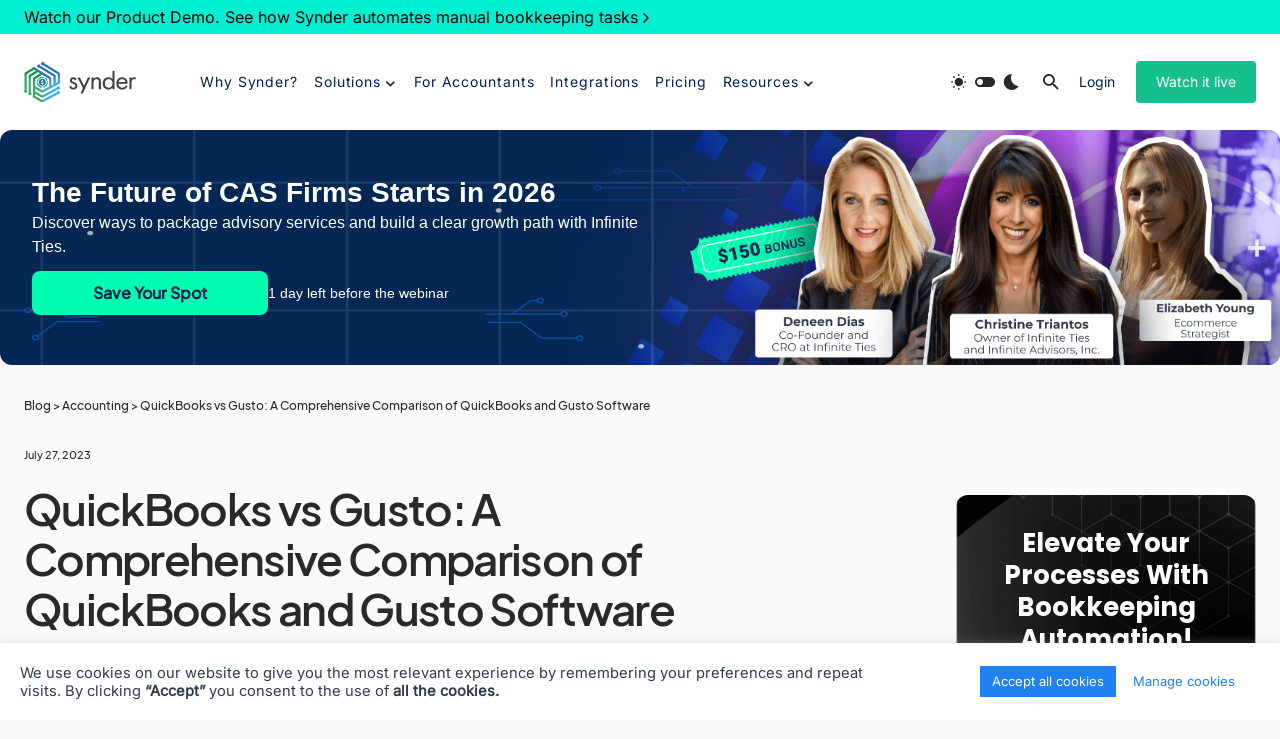

--- FILE ---
content_type: text/html; charset=UTF-8
request_url: https://synder.com/blog/quickbooks-vs-gusto-a-comprehensive-comparison/
body_size: 77720
content:
<!doctype html>
<html lang="en-US">
<head><meta charset="UTF-8" /><script>if(navigator.userAgent.match(/MSIE|Internet Explorer/i)||navigator.userAgent.match(/Trident\/7\..*?rv:11/i)){var href=document.location.href;if(!href.match(/[?&]nowprocket/)){if(href.indexOf("?")==-1){if(href.indexOf("#")==-1){document.location.href=href+"?nowprocket=1"}else{document.location.href=href.replace("#","?nowprocket=1#")}}else{if(href.indexOf("#")==-1){document.location.href=href+"&nowprocket=1"}else{document.location.href=href.replace("#","&nowprocket=1#")}}}}</script><script>class RocketLazyLoadScripts{constructor(){this.triggerEvents=["keydown","mousedown","mousemove","touchmove","touchstart","touchend","wheel"],this.userEventHandler=this._triggerListener.bind(this),this.touchStartHandler=this._onTouchStart.bind(this),this.touchMoveHandler=this._onTouchMove.bind(this),this.touchEndHandler=this._onTouchEnd.bind(this),this.clickHandler=this._onClick.bind(this),this.interceptedClicks=[],window.addEventListener("pageshow",(e=>{this.persisted=e.persisted})),window.addEventListener("DOMContentLoaded",(()=>{this._preconnect3rdParties()})),this.delayedScripts={normal:[],async:[],defer:[]},this.allJQueries=[]}_addUserInteractionListener(e){document.hidden?e._triggerListener():(this.triggerEvents.forEach((t=>window.addEventListener(t,e.userEventHandler,{passive:!0}))),window.addEventListener("touchstart",e.touchStartHandler,{passive:!0}),window.addEventListener("mousedown",e.touchStartHandler),document.addEventListener("visibilitychange",e.userEventHandler))}_removeUserInteractionListener(){this.triggerEvents.forEach((e=>window.removeEventListener(e,this.userEventHandler,{passive:!0}))),document.removeEventListener("visibilitychange",this.userEventHandler)}_onTouchStart(e){"HTML"!==e.target.tagName&&(window.addEventListener("touchend",this.touchEndHandler),window.addEventListener("mouseup",this.touchEndHandler),window.addEventListener("touchmove",this.touchMoveHandler,{passive:!0}),window.addEventListener("mousemove",this.touchMoveHandler),e.target.addEventListener("click",this.clickHandler),this._renameDOMAttribute(e.target,"onclick","rocket-onclick"))}_onTouchMove(e){window.removeEventListener("touchend",this.touchEndHandler),window.removeEventListener("mouseup",this.touchEndHandler),window.removeEventListener("touchmove",this.touchMoveHandler,{passive:!0}),window.removeEventListener("mousemove",this.touchMoveHandler),e.target.removeEventListener("click",this.clickHandler),this._renameDOMAttribute(e.target,"rocket-onclick","onclick")}_onTouchEnd(e){window.removeEventListener("touchend",this.touchEndHandler),window.removeEventListener("mouseup",this.touchEndHandler),window.removeEventListener("touchmove",this.touchMoveHandler,{passive:!0}),window.removeEventListener("mousemove",this.touchMoveHandler)}_onClick(e){e.target.removeEventListener("click",this.clickHandler),this._renameDOMAttribute(e.target,"rocket-onclick","onclick"),this.interceptedClicks.push(e),e.preventDefault(),e.stopPropagation(),e.stopImmediatePropagation()}_replayClicks(){window.removeEventListener("touchstart",this.touchStartHandler,{passive:!0}),window.removeEventListener("mousedown",this.touchStartHandler),this.interceptedClicks.forEach((e=>{e.target.dispatchEvent(new MouseEvent("click",{view:e.view,bubbles:!0,cancelable:!0}))}))}_renameDOMAttribute(e,t,n){e.hasAttribute&&e.hasAttribute(t)&&(event.target.setAttribute(n,event.target.getAttribute(t)),event.target.removeAttribute(t))}_triggerListener(){this._removeUserInteractionListener(this),"loading"===document.readyState?document.addEventListener("DOMContentLoaded",this._loadEverythingNow.bind(this)):this._loadEverythingNow()}_preconnect3rdParties(){let e=[];document.querySelectorAll("script[type=rocketlazyloadscript]").forEach((t=>{if(t.hasAttribute("src")){const n=new URL(t.src).origin;n!==location.origin&&e.push({src:n,crossOrigin:t.crossOrigin||"module"===t.getAttribute("data-rocket-type")})}})),e=[...new Map(e.map((e=>[JSON.stringify(e),e]))).values()],this._batchInjectResourceHints(e,"preconnect")}async _loadEverythingNow(){this.lastBreath=Date.now(),this._delayEventListeners(),this._delayJQueryReady(this),this._handleDocumentWrite(),this._registerAllDelayedScripts(),this._preloadAllScripts(),await this._loadScriptsFromList(this.delayedScripts.normal),await this._loadScriptsFromList(this.delayedScripts.defer),await this._loadScriptsFromList(this.delayedScripts.async);try{await this._triggerDOMContentLoaded(),await this._triggerWindowLoad()}catch(e){}window.dispatchEvent(new Event("rocket-allScriptsLoaded")),this._replayClicks()}_registerAllDelayedScripts(){document.querySelectorAll("script[type=rocketlazyloadscript]").forEach((e=>{e.hasAttribute("src")?e.hasAttribute("async")&&!1!==e.async?this.delayedScripts.async.push(e):e.hasAttribute("defer")&&!1!==e.defer||"module"===e.getAttribute("data-rocket-type")?this.delayedScripts.defer.push(e):this.delayedScripts.normal.push(e):this.delayedScripts.normal.push(e)}))}async _transformScript(e){return await this._littleBreath(),new Promise((t=>{const n=document.createElement("script");[...e.attributes].forEach((e=>{let t=e.nodeName;"type"!==t&&("data-rocket-type"===t&&(t="type"),n.setAttribute(t,e.nodeValue))})),e.hasAttribute("src")?(n.addEventListener("load",t),n.addEventListener("error",t)):(n.text=e.text,t());try{e.parentNode.replaceChild(n,e)}catch(e){t()}}))}async _loadScriptsFromList(e){const t=e.shift();return t?(await this._transformScript(t),this._loadScriptsFromList(e)):Promise.resolve()}_preloadAllScripts(){this._batchInjectResourceHints([...this.delayedScripts.normal,...this.delayedScripts.defer,...this.delayedScripts.async],"preload")}_batchInjectResourceHints(e,t){var n=document.createDocumentFragment();e.forEach((e=>{if(e.src){const i=document.createElement("link");i.href=e.src,i.rel=t,"preconnect"!==t&&(i.as="script"),e.getAttribute&&"module"===e.getAttribute("data-rocket-type")&&(i.crossOrigin=!0),e.crossOrigin&&(i.crossOrigin=e.crossOrigin),n.appendChild(i)}})),document.head.appendChild(n)}_delayEventListeners(){let e={};function t(t,n){!function(t){function n(n){return e[t].eventsToRewrite.indexOf(n)>=0?"rocket-"+n:n}e[t]||(e[t]={originalFunctions:{add:t.addEventListener,remove:t.removeEventListener},eventsToRewrite:[]},t.addEventListener=function(){arguments[0]=n(arguments[0]),e[t].originalFunctions.add.apply(t,arguments)},t.removeEventListener=function(){arguments[0]=n(arguments[0]),e[t].originalFunctions.remove.apply(t,arguments)})}(t),e[t].eventsToRewrite.push(n)}function n(e,t){let n=e[t];Object.defineProperty(e,t,{get:()=>n||function(){},set(i){e["rocket"+t]=n=i}})}t(document,"DOMContentLoaded"),t(window,"DOMContentLoaded"),t(window,"load"),t(window,"pageshow"),t(document,"readystatechange"),n(document,"onreadystatechange"),n(window,"onload"),n(window,"onpageshow")}_delayJQueryReady(e){let t=window.jQuery;Object.defineProperty(window,"jQuery",{get:()=>t,set(n){if(n&&n.fn&&!e.allJQueries.includes(n)){n.fn.ready=n.fn.init.prototype.ready=function(t){e.domReadyFired?t.bind(document)(n):document.addEventListener("rocket-DOMContentLoaded",(()=>t.bind(document)(n)))};const t=n.fn.on;n.fn.on=n.fn.init.prototype.on=function(){if(this[0]===window){function e(e){return e.split(" ").map((e=>"load"===e||0===e.indexOf("load.")?"rocket-jquery-load":e)).join(" ")}"string"==typeof arguments[0]||arguments[0]instanceof String?arguments[0]=e(arguments[0]):"object"==typeof arguments[0]&&Object.keys(arguments[0]).forEach((t=>{delete Object.assign(arguments[0],{[e(t)]:arguments[0][t]})[t]}))}return t.apply(this,arguments),this},e.allJQueries.push(n)}t=n}})}async _triggerDOMContentLoaded(){this.domReadyFired=!0,await this._littleBreath(),document.dispatchEvent(new Event("rocket-DOMContentLoaded")),await this._littleBreath(),window.dispatchEvent(new Event("rocket-DOMContentLoaded")),await this._littleBreath(),document.dispatchEvent(new Event("rocket-readystatechange")),await this._littleBreath(),document.rocketonreadystatechange&&document.rocketonreadystatechange()}async _triggerWindowLoad(){await this._littleBreath(),window.dispatchEvent(new Event("rocket-load")),await this._littleBreath(),window.rocketonload&&window.rocketonload(),await this._littleBreath(),this.allJQueries.forEach((e=>e(window).trigger("rocket-jquery-load"))),await this._littleBreath();const e=new Event("rocket-pageshow");e.persisted=this.persisted,window.dispatchEvent(e),await this._littleBreath(),window.rocketonpageshow&&window.rocketonpageshow({persisted:this.persisted})}_handleDocumentWrite(){const e=new Map;document.write=document.writeln=function(t){const n=document.currentScript,i=document.createRange(),r=n.parentElement;let o=e.get(n);void 0===o&&(o=n.nextSibling,e.set(n,o));const s=document.createDocumentFragment();i.setStart(s,0),s.appendChild(i.createContextualFragment(t)),r.insertBefore(s,o)}}async _littleBreath(){Date.now()-this.lastBreath>45&&(await this._requestAnimFrame(),this.lastBreath=Date.now())}async _requestAnimFrame(){return document.hidden?new Promise((e=>setTimeout(e))):new Promise((e=>requestAnimationFrame(e)))}static run(){const e=new RocketLazyLoadScripts;e._addUserInteractionListener(e)}}RocketLazyLoadScripts.run();</script>
    
    <meta name="viewport" content="width=device-width, initial-scale=1" />
    <link rel="profile" href="https://gmpg.org/xfn/11" />
    
    <script type="rocketlazyloadscript">
(function () {
  const p = new URLSearchParams(location.search);
  // 0) If UTM params already exist, do nothing
  for (const k of p.keys()) if (k.toLowerCase().startsWith("utm_")) return;
  // 1) If ad click identifiers are present, do NOT treat it as organic/llm
  const adIds = [
    "gclid","dclid","gclsrc","gbraid","wbraid",
    "msclkid","yclid",
    "fbclid","ttclid","twclid","li_fat_id"
  ];
  if (adIds.some(k => p.has(k))) return;
  // 2) Read referrer
  if (!document.referrer) return;
  let ref;
  try { ref = new URL(document.referrer); } catch { return; }
  const host = ref.hostname.replace(/^www\./, "").toLowerCase();
  const path = (ref.pathname || "").toLowerCase();
  // 3) Normalization: LLM / AI answer engines
  //    (you can extend this list without breaking the rest of the logic)
  const LLM_RULES = [
    // ChatGPT / OpenAI
    { re: /(^|\.)chatgpt\.com$/, source: "chatgpt" },
    { re: /(^|\.)chat\.openai\.com$/, source: "chatgpt" },
    // Perplexity
    { re: /(^|\.)perplexity\.ai$/, source: "perplexity" },
    { re: /(^|\.)perplexity\.com$/, source: "perplexity" },
    // Google Gemini (and legacy Bard)
    { re: /(^|\.)gemini\.google\.com$/, source: "gemini" },
    { re: /(^|\.)bard\.google\.com$/, source: "gemini" },
    // Microsoft Copilot
    { re: /(^|\.)copilot\.microsoft\.com$/, source: "copilot" },
    { re: /(^|\.)copilot\.cloud\.microsoft$/, source: "copilot" },
    // Bing Chat / Copilot inside Bing (note: bing.com can also be classic search)
    { re: /(^|\.)bing\.com$/, source: "copilot", pathHint: true },
    // Anthropic Claude
    { re: /(^|\.)claude\.ai$/, source: "claude" },
    // Poe
    { re: /(^|\.)poe\.com$/, source: "poe" },
    // You.com (AI search/assistant)
    { re: /(^|\.)you\.com$/, source: "you" },
    // Phind
    { re: /(^|\.)phind\.com$/, source: "phind" },
    // Pi
    { re: /(^|\.)pi\.ai$/, source: "pi" },
    // Grok / xAI
    { re: /(^|\.)grok\.com$/, source: "grok" },
    { re: /(^|\.)x\.ai$/, source: "grok" },
    { re: /(^|\.)grok\.x\.com$/, source: "grok" },
    // Meta AI
    { re: /(^|\.)meta\.ai$/, source: "meta_ai" },
    // Mistral Le Chat
    { re: /(^|\.)chat\.mistral\.ai$/, source: "mistral" },
    // DeepSeek
    { re: /(^|\.)chat\.deepseek\.com$/, source: "deepseek" },
  ];
  function matchLLM() {
    for (const r of LLM_RULES) {
      if (!r.re.test(host)) continue;
      // Special-case: treat bing.com as LLM only for chat/copilot paths, not classic search
      if (r.pathHint) {
        const isChat = path.startsWith("/chat") || path.includes("copilot");
        if (!isChat) return ""; // fall back to "organic" (bing)
      }
      return r.source;
    }
    return "";
  }
  // 4) Classic search engines (organic)
  const SEARCH_RULES = [
    { re: /(^|\.)google\./, source: "google" },
    { re: /(^|\.)bing\.com$/, source: "bing" },
    { re: /(^|\.)search\.yahoo\.com$|(^|\.)yahoo\./, source: "yahoo" },
    { re: /(^|\.)duckduckgo\.com$/, source: "duckduckgo" },
    { re: /(^|\.)ecosia\.org$/, source: "ecosia" },
    { re: /(^|\.)startpage\.com$/, source: "startpage" },
    { re: /(^|\.)search\.brave\.com$/, source: "brave" },
  ];
  function matchSearch() {
    for (const r of SEARCH_RULES) if (r.re.test(host)) return r.source;
    return "";
  }
  // 5) Apply UTM
  const llmSource = matchLLM();
  if (llmSource) {
    p.set("utm_source", llmSource);
    p.set("utm_medium", "llm");
  } else {
    const seSource = matchSearch();
    if (!seSource) return;
    p.set("utm_source", seSource);
    p.set("utm_medium", "organic");
  }
  const newUrl = location.pathname + "?" + p.toString() + location.hash;
  history.replaceState({}, "", newUrl);
})();
</script>

    <meta name='robots' content='index, follow, max-image-preview:large, max-snippet:-1, max-video-preview:-1' />

<!-- Google Tag Manager for WordPress by gtm4wp.com -->
<script data-cfasync="false" data-pagespeed-no-defer>
	var gtm4wp_datalayer_name = "dataLayer";
	var dataLayer = dataLayer || [];
</script>
<!-- End Google Tag Manager for WordPress by gtm4wp.com -->
	<!-- This site is optimized with the Yoast SEO plugin v23.4 - https://yoast.com/wordpress/plugins/seo/ -->
	<title>QuickBooks vs Gusto: Comparison of QuickBooks and Gusto Software</title><link rel="stylesheet" href="https://synder.com/blog/wp-content/cache/min/5/7ca5507fbcb126f7f65e454bb12dc1f5.css" media="all" data-minify="1" />
	<meta name="description" content="Check out how QuickBooks and Gusto compare in terms of key features, prcing, and user experience to choose the platform for your business." />
	<link rel="canonical" href="https://synder.com/blog/quickbooks-vs-gusto-a-comprehensive-comparison/" />
	<meta property="og:locale" content="en_US" />
	<meta property="og:type" content="article" />
	<meta property="og:title" content="QuickBooks vs Gusto: Comparison of QuickBooks and Gusto Software" />
	<meta property="og:description" content="Check out how QuickBooks and Gusto compare in terms of key features, prcing, and user experience to choose the platform for your business." />
	<meta property="og:url" content="https://synder.com/blog/quickbooks-vs-gusto-a-comprehensive-comparison/" />
	<meta property="og:site_name" content="Synder blog" />
	<meta property="article:publisher" content="https://www.facebook.com/SynderHQ/" />
	<meta property="article:published_time" content="2023-07-27T06:54:03+00:00" />
	<meta property="article:modified_time" content="2025-07-21T09:57:16+00:00" />
	<meta property="og:image" content="https://synder.com/blog/wp-content/uploads/sites/5/2023/07/QuickBooks-Gusto.jpg" />
	<meta property="og:image:width" content="1200" />
	<meta property="og:image:height" content="371" />
	<meta property="og:image:type" content="image/jpeg" />
	<meta name="author" content="Helga Vasilevsky" />
	<meta name="twitter:card" content="summary_large_image" />
	<meta name="twitter:label1" content="Written by" />
	<meta name="twitter:data1" content="Helga Vasilevsky" />
	<meta name="twitter:label2" content="Est. reading time" />
	<meta name="twitter:data2" content="16 minutes" />
	<script type="application/ld+json" class="yoast-schema-graph">{"@context":"https://schema.org","@graph":[{"@type":"Article","@id":"https://synder.com/blog/quickbooks-vs-gusto-a-comprehensive-comparison/#article","isPartOf":{"@id":"https://synder.com/blog/quickbooks-vs-gusto-a-comprehensive-comparison/"},"author":{"name":"Helga Vasilevsky","@id":"https://synder.com/blog/#/schema/person/92b8d5f9f740c4e8f088f96f3194f67d"},"headline":"QuickBooks vs Gusto: A Comprehensive Comparison of QuickBooks and Gusto Software","datePublished":"2023-07-27T06:54:03+00:00","dateModified":"2025-07-21T09:57:16+00:00","mainEntityOfPage":{"@id":"https://synder.com/blog/quickbooks-vs-gusto-a-comprehensive-comparison/"},"wordCount":3383,"commentCount":0,"publisher":{"@id":"https://synder.com/blog/#organization"},"image":{"@id":"https://synder.com/blog/quickbooks-vs-gusto-a-comprehensive-comparison/#primaryimage"},"thumbnailUrl":"https://synder.com/blog/wp-content/uploads/sites/5/2023/07/QuickBooks-Gusto.jpg","articleSection":["Accounting","Business","E-commerce","Payroll","Sales management","Taxes"],"inLanguage":"en-US","potentialAction":[{"@type":"CommentAction","name":"Comment","target":["https://synder.com/blog/quickbooks-vs-gusto-a-comprehensive-comparison/#respond"]}]},{"@type":"WebPage","@id":"https://synder.com/blog/quickbooks-vs-gusto-a-comprehensive-comparison/","url":"https://synder.com/blog/quickbooks-vs-gusto-a-comprehensive-comparison/","name":"QuickBooks vs Gusto: Comparison of QuickBooks and Gusto Software","isPartOf":{"@id":"https://synder.com/blog/#website"},"primaryImageOfPage":{"@id":"https://synder.com/blog/quickbooks-vs-gusto-a-comprehensive-comparison/#primaryimage"},"image":{"@id":"https://synder.com/blog/quickbooks-vs-gusto-a-comprehensive-comparison/#primaryimage"},"thumbnailUrl":"https://synder.com/blog/wp-content/uploads/sites/5/2023/07/QuickBooks-Gusto.jpg","datePublished":"2023-07-27T06:54:03+00:00","dateModified":"2025-07-21T09:57:16+00:00","description":"Check out how QuickBooks and Gusto compare in terms of key features, prcing, and user experience to choose the platform for your business.","breadcrumb":{"@id":"https://synder.com/blog/quickbooks-vs-gusto-a-comprehensive-comparison/#breadcrumb"},"inLanguage":"en-US","potentialAction":[{"@type":"ReadAction","target":["https://synder.com/blog/quickbooks-vs-gusto-a-comprehensive-comparison/"]}]},{"@type":"ImageObject","inLanguage":"en-US","@id":"https://synder.com/blog/quickbooks-vs-gusto-a-comprehensive-comparison/#primaryimage","url":"https://synder.com/blog/wp-content/uploads/sites/5/2023/07/QuickBooks-Gusto.jpg","contentUrl":"https://synder.com/blog/wp-content/uploads/sites/5/2023/07/QuickBooks-Gusto.jpg","width":1200,"height":371},{"@type":"BreadcrumbList","@id":"https://synder.com/blog/quickbooks-vs-gusto-a-comprehensive-comparison/#breadcrumb","itemListElement":[{"@type":"ListItem","position":1,"name":"Blog","item":"https://synder.com/blog/"},{"@type":"ListItem","position":2,"name":"Accounting","item":"https://synder.com/blog/category/accounting/"},{"@type":"ListItem","position":3,"name":"QuickBooks vs Gusto: A Comprehensive Comparison of QuickBooks and Gusto Software"}]},{"@type":"WebSite","@id":"https://synder.com/blog/#website","url":"https://synder.com/blog/","name":"Synder blog","description":"Business Hacks &amp; Accounting Automation Use Cases","publisher":{"@id":"https://synder.com/blog/#organization"},"potentialAction":[{"@type":"SearchAction","target":{"@type":"EntryPoint","urlTemplate":"https://synder.com/blog/?s={search_term_string}"},"query-input":{"@type":"PropertyValueSpecification","valueRequired":true,"valueName":"search_term_string"}}],"inLanguage":"en-US"},{"@type":"Organization","@id":"https://synder.com/blog/#organization","name":"Synder","url":"https://synder.com/blog/","logo":{"@type":"ImageObject","inLanguage":"en-US","@id":"https://synder.com/blog/#/schema/logo/image/","url":"https://synder.com/blog/wp-content/uploads/sites/5/2024/07/LOG.svg","contentUrl":"https://synder.com/blog/wp-content/uploads/sites/5/2024/07/LOG.svg","width":303,"height":332,"caption":"Synder"},"image":{"@id":"https://synder.com/blog/#/schema/logo/image/"},"sameAs":["https://www.facebook.com/SynderHQ/"]},{"@type":"Person","@id":"https://synder.com/blog/#/schema/person/92b8d5f9f740c4e8f088f96f3194f67d","name":"Helga Vasilevsky","image":{"@type":"ImageObject","inLanguage":"en-US","@id":"https://synder.com/blog/#/schema/person/image/4617e45e979af54d7b8f72c03ef8f67b","url":"https://synder.com/blog/wp-content/uploads/sites/5/2023/02/IMG_1865.jpg","contentUrl":"https://synder.com/blog/wp-content/uploads/sites/5/2023/02/IMG_1865.jpg","caption":"Helga Vasilevsky"},"description":"Helga is a FinTech writer at Synder, where she covers topics at the intersection of accounting, ecommerce and SaaS. After going through Synder’s internal accounting training, she set out to explain financial processes, like reconciliation, tax automation, and multi-platform syncing, in a way that resonates with both accountants and business owners. Her articles are grounded in real user questions and crafted in collaboration with Synder’s support and product teams.","sameAs":["https://www.linkedin.com/in/olga-vasilevaskaya-65b455102/"],"url":"https://synder.com/blog/author/olgavasilevskaya/"}]}</script>
	<!-- / Yoast SEO plugin. -->



<link rel="alternate" type="application/rss+xml" title="Synder blog &raquo; Feed" href="https://synder.com/blog/feed/" />
<link rel="alternate" type="application/rss+xml" title="Synder blog &raquo; Comments Feed" href="https://synder.com/blog/comments/feed/" />
<link rel="alternate" type="application/rss+xml" title="Synder blog &raquo; QuickBooks vs Gusto: A Comprehensive Comparison of QuickBooks and Gusto Software Comments Feed" href="https://synder.com/blog/quickbooks-vs-gusto-a-comprehensive-comparison/feed/" />
			<link rel="preload" href="https://synder.com/blog/wp-content/plugins/canvas/assets/fonts/canvas-icons.woff" as="font" type="font/woff" crossorigin>
			

<link rel='alternate stylesheet' id='powerkit-icons-css' href='https://synder.com/blog/wp-content/plugins/powerkit/assets/fonts/powerkit-icons.woff?ver=2.9.4' as='font' type='font/wof' crossorigin />

<style id='wp-emoji-styles-inline-css'>

	img.wp-smiley, img.emoji {
		display: inline !important;
		border: none !important;
		box-shadow: none !important;
		height: 1em !important;
		width: 1em !important;
		margin: 0 0.07em !important;
		vertical-align: -0.1em !important;
		background: none !important;
		padding: 0 !important;
	}
</style>











<style id='classic-theme-styles-inline-css'>
/*! This file is auto-generated */
.wp-block-button__link{color:#fff;background-color:#32373c;border-radius:9999px;box-shadow:none;text-decoration:none;padding:calc(.667em + 2px) calc(1.333em + 2px);font-size:1.125em}.wp-block-file__button{background:#32373c;color:#fff;text-decoration:none}
</style>
<style id='global-styles-inline-css'>
:root{--wp--preset--aspect-ratio--square: 1;--wp--preset--aspect-ratio--4-3: 4/3;--wp--preset--aspect-ratio--3-4: 3/4;--wp--preset--aspect-ratio--3-2: 3/2;--wp--preset--aspect-ratio--2-3: 2/3;--wp--preset--aspect-ratio--16-9: 16/9;--wp--preset--aspect-ratio--9-16: 9/16;--wp--preset--color--black: #000000;--wp--preset--color--cyan-bluish-gray: #abb8c3;--wp--preset--color--white: #FFFFFF;--wp--preset--color--pale-pink: #f78da7;--wp--preset--color--vivid-red: #cf2e2e;--wp--preset--color--luminous-vivid-orange: #ff6900;--wp--preset--color--luminous-vivid-amber: #fcb900;--wp--preset--color--light-green-cyan: #7bdcb5;--wp--preset--color--vivid-green-cyan: #00d084;--wp--preset--color--pale-cyan-blue: #8ed1fc;--wp--preset--color--vivid-cyan-blue: #0693e3;--wp--preset--color--vivid-purple: #9b51e0;--wp--preset--color--blue: #1830cc;--wp--preset--color--green: #03a988;--wp--preset--color--orange: #FFBC49;--wp--preset--color--red: #fb0d48;--wp--preset--color--secondary-bg: #f8f3ee;--wp--preset--color--accent-bg: #ddefe9;--wp--preset--color--secondary: #a3a3a3;--wp--preset--color--primary: #292929;--wp--preset--color--gray-50: #f8f9fa;--wp--preset--color--gray-100: #f8f9fb;--wp--preset--color--gray-200: #e9ecef;--wp--preset--color--gray-300: #dee2e6;--wp--preset--gradient--vivid-cyan-blue-to-vivid-purple: linear-gradient(135deg,rgba(6,147,227,1) 0%,rgb(155,81,224) 100%);--wp--preset--gradient--light-green-cyan-to-vivid-green-cyan: linear-gradient(135deg,rgb(122,220,180) 0%,rgb(0,208,130) 100%);--wp--preset--gradient--luminous-vivid-amber-to-luminous-vivid-orange: linear-gradient(135deg,rgba(252,185,0,1) 0%,rgba(255,105,0,1) 100%);--wp--preset--gradient--luminous-vivid-orange-to-vivid-red: linear-gradient(135deg,rgba(255,105,0,1) 0%,rgb(207,46,46) 100%);--wp--preset--gradient--very-light-gray-to-cyan-bluish-gray: linear-gradient(135deg,rgb(238,238,238) 0%,rgb(169,184,195) 100%);--wp--preset--gradient--cool-to-warm-spectrum: linear-gradient(135deg,rgb(74,234,220) 0%,rgb(151,120,209) 20%,rgb(207,42,186) 40%,rgb(238,44,130) 60%,rgb(251,105,98) 80%,rgb(254,248,76) 100%);--wp--preset--gradient--blush-light-purple: linear-gradient(135deg,rgb(255,206,236) 0%,rgb(152,150,240) 100%);--wp--preset--gradient--blush-bordeaux: linear-gradient(135deg,rgb(254,205,165) 0%,rgb(254,45,45) 50%,rgb(107,0,62) 100%);--wp--preset--gradient--luminous-dusk: linear-gradient(135deg,rgb(255,203,112) 0%,rgb(199,81,192) 50%,rgb(65,88,208) 100%);--wp--preset--gradient--pale-ocean: linear-gradient(135deg,rgb(255,245,203) 0%,rgb(182,227,212) 50%,rgb(51,167,181) 100%);--wp--preset--gradient--electric-grass: linear-gradient(135deg,rgb(202,248,128) 0%,rgb(113,206,126) 100%);--wp--preset--gradient--midnight: linear-gradient(135deg,rgb(2,3,129) 0%,rgb(40,116,252) 100%);--wp--preset--font-size--small: 13px;--wp--preset--font-size--medium: 20px;--wp--preset--font-size--large: 36px;--wp--preset--font-size--x-large: 42px;--wp--preset--font-size--regular: 16px;--wp--preset--font-size--huge: 48px;--wp--preset--spacing--20: 0.44rem;--wp--preset--spacing--30: 0.67rem;--wp--preset--spacing--40: 1rem;--wp--preset--spacing--50: 1.5rem;--wp--preset--spacing--60: 2.25rem;--wp--preset--spacing--70: 3.38rem;--wp--preset--spacing--80: 5.06rem;--wp--preset--shadow--natural: 6px 6px 9px rgba(0, 0, 0, 0.2);--wp--preset--shadow--deep: 12px 12px 50px rgba(0, 0, 0, 0.4);--wp--preset--shadow--sharp: 6px 6px 0px rgba(0, 0, 0, 0.2);--wp--preset--shadow--outlined: 6px 6px 0px -3px rgba(255, 255, 255, 1), 6px 6px rgba(0, 0, 0, 1);--wp--preset--shadow--crisp: 6px 6px 0px rgba(0, 0, 0, 1);}:where(.is-layout-flex){gap: 0.5em;}:where(.is-layout-grid){gap: 0.5em;}body .is-layout-flex{display: flex;}.is-layout-flex{flex-wrap: wrap;align-items: center;}.is-layout-flex > :is(*, div){margin: 0;}body .is-layout-grid{display: grid;}.is-layout-grid > :is(*, div){margin: 0;}:where(.wp-block-columns.is-layout-flex){gap: 2em;}:where(.wp-block-columns.is-layout-grid){gap: 2em;}:where(.wp-block-post-template.is-layout-flex){gap: 1.25em;}:where(.wp-block-post-template.is-layout-grid){gap: 1.25em;}.has-black-color{color: var(--wp--preset--color--black) !important;}.has-cyan-bluish-gray-color{color: var(--wp--preset--color--cyan-bluish-gray) !important;}.has-white-color{color: var(--wp--preset--color--white) !important;}.has-pale-pink-color{color: var(--wp--preset--color--pale-pink) !important;}.has-vivid-red-color{color: var(--wp--preset--color--vivid-red) !important;}.has-luminous-vivid-orange-color{color: var(--wp--preset--color--luminous-vivid-orange) !important;}.has-luminous-vivid-amber-color{color: var(--wp--preset--color--luminous-vivid-amber) !important;}.has-light-green-cyan-color{color: var(--wp--preset--color--light-green-cyan) !important;}.has-vivid-green-cyan-color{color: var(--wp--preset--color--vivid-green-cyan) !important;}.has-pale-cyan-blue-color{color: var(--wp--preset--color--pale-cyan-blue) !important;}.has-vivid-cyan-blue-color{color: var(--wp--preset--color--vivid-cyan-blue) !important;}.has-vivid-purple-color{color: var(--wp--preset--color--vivid-purple) !important;}.has-black-background-color{background-color: var(--wp--preset--color--black) !important;}.has-cyan-bluish-gray-background-color{background-color: var(--wp--preset--color--cyan-bluish-gray) !important;}.has-white-background-color{background-color: var(--wp--preset--color--white) !important;}.has-pale-pink-background-color{background-color: var(--wp--preset--color--pale-pink) !important;}.has-vivid-red-background-color{background-color: var(--wp--preset--color--vivid-red) !important;}.has-luminous-vivid-orange-background-color{background-color: var(--wp--preset--color--luminous-vivid-orange) !important;}.has-luminous-vivid-amber-background-color{background-color: var(--wp--preset--color--luminous-vivid-amber) !important;}.has-light-green-cyan-background-color{background-color: var(--wp--preset--color--light-green-cyan) !important;}.has-vivid-green-cyan-background-color{background-color: var(--wp--preset--color--vivid-green-cyan) !important;}.has-pale-cyan-blue-background-color{background-color: var(--wp--preset--color--pale-cyan-blue) !important;}.has-vivid-cyan-blue-background-color{background-color: var(--wp--preset--color--vivid-cyan-blue) !important;}.has-vivid-purple-background-color{background-color: var(--wp--preset--color--vivid-purple) !important;}.has-black-border-color{border-color: var(--wp--preset--color--black) !important;}.has-cyan-bluish-gray-border-color{border-color: var(--wp--preset--color--cyan-bluish-gray) !important;}.has-white-border-color{border-color: var(--wp--preset--color--white) !important;}.has-pale-pink-border-color{border-color: var(--wp--preset--color--pale-pink) !important;}.has-vivid-red-border-color{border-color: var(--wp--preset--color--vivid-red) !important;}.has-luminous-vivid-orange-border-color{border-color: var(--wp--preset--color--luminous-vivid-orange) !important;}.has-luminous-vivid-amber-border-color{border-color: var(--wp--preset--color--luminous-vivid-amber) !important;}.has-light-green-cyan-border-color{border-color: var(--wp--preset--color--light-green-cyan) !important;}.has-vivid-green-cyan-border-color{border-color: var(--wp--preset--color--vivid-green-cyan) !important;}.has-pale-cyan-blue-border-color{border-color: var(--wp--preset--color--pale-cyan-blue) !important;}.has-vivid-cyan-blue-border-color{border-color: var(--wp--preset--color--vivid-cyan-blue) !important;}.has-vivid-purple-border-color{border-color: var(--wp--preset--color--vivid-purple) !important;}.has-vivid-cyan-blue-to-vivid-purple-gradient-background{background: var(--wp--preset--gradient--vivid-cyan-blue-to-vivid-purple) !important;}.has-light-green-cyan-to-vivid-green-cyan-gradient-background{background: var(--wp--preset--gradient--light-green-cyan-to-vivid-green-cyan) !important;}.has-luminous-vivid-amber-to-luminous-vivid-orange-gradient-background{background: var(--wp--preset--gradient--luminous-vivid-amber-to-luminous-vivid-orange) !important;}.has-luminous-vivid-orange-to-vivid-red-gradient-background{background: var(--wp--preset--gradient--luminous-vivid-orange-to-vivid-red) !important;}.has-very-light-gray-to-cyan-bluish-gray-gradient-background{background: var(--wp--preset--gradient--very-light-gray-to-cyan-bluish-gray) !important;}.has-cool-to-warm-spectrum-gradient-background{background: var(--wp--preset--gradient--cool-to-warm-spectrum) !important;}.has-blush-light-purple-gradient-background{background: var(--wp--preset--gradient--blush-light-purple) !important;}.has-blush-bordeaux-gradient-background{background: var(--wp--preset--gradient--blush-bordeaux) !important;}.has-luminous-dusk-gradient-background{background: var(--wp--preset--gradient--luminous-dusk) !important;}.has-pale-ocean-gradient-background{background: var(--wp--preset--gradient--pale-ocean) !important;}.has-electric-grass-gradient-background{background: var(--wp--preset--gradient--electric-grass) !important;}.has-midnight-gradient-background{background: var(--wp--preset--gradient--midnight) !important;}.has-small-font-size{font-size: var(--wp--preset--font-size--small) !important;}.has-medium-font-size{font-size: var(--wp--preset--font-size--medium) !important;}.has-large-font-size{font-size: var(--wp--preset--font-size--large) !important;}.has-x-large-font-size{font-size: var(--wp--preset--font-size--x-large) !important;}
:where(.wp-block-post-template.is-layout-flex){gap: 1.25em;}:where(.wp-block-post-template.is-layout-grid){gap: 1.25em;}
:where(.wp-block-columns.is-layout-flex){gap: 2em;}:where(.wp-block-columns.is-layout-grid){gap: 2em;}
:root :where(.wp-block-pullquote){font-size: 1.5em;line-height: 1.6;}
</style>









































<style id='csco-styles-inline-css'>
.searchwp-live-search-no-min-chars:after { content: "Continue typing" }
</style>








<style id='csco-theme-fonts-inline-css'>
@font-face {font-family: plus-jakarta-sans;src: url('https://synder.com/blog/wp-content/themes/blueprint/assets/static/fonts/plus-jakarta-sans-300.woff2') format('woff2'),url('https://synder.com/blog/wp-content/themes/blueprint/assets/static/fonts/plus-jakarta-sans-300.woff') format('woff');font-weight: 300;font-style: normal;font-display: swap;}@font-face {font-family: plus-jakarta-sans;src: url('https://synder.com/blog/wp-content/themes/blueprint/assets/static/fonts/plus-jakarta-sans-regular.woff2') format('woff2'),url('https://synder.com/blog/wp-content/themes/blueprint/assets/static/fonts/plus-jakarta-sans-regular.woff') format('woff');font-weight: 400;font-style: normal;font-display: swap;}@font-face {font-family: plus-jakarta-sans;src: url('https://synder.com/blog/wp-content/themes/blueprint/assets/static/fonts/plus-jakarta-sans-500.woff2') format('woff2'),url('https://synder.com/blog/wp-content/themes/blueprint/assets/static/fonts/plus-jakarta-sans-500.woff') format('woff');font-weight: 500;font-style: normal;font-display: swap;}@font-face {font-family: plus-jakarta-sans;src: url('https://synder.com/blog/wp-content/themes/blueprint/assets/static/fonts/plus-jakarta-sans-600.woff2') format('woff2'),url('https://synder.com/blog/wp-content/themes/blueprint/assets/static/fonts/plus-jakarta-sans-600.woff') format('woff');font-weight: 600;font-style: normal;font-display: swap;}@font-face {font-family: plus-jakarta-sans;src: url('https://synder.com/blog/wp-content/themes/blueprint/assets/static/fonts/plus-jakarta-sans-700.woff2') format('woff2'),url('https://synder.com/blog/wp-content/themes/blueprint/assets/static/fonts/plus-jakarta-sans-700.woff') format('woff');font-weight: 700;font-style: normal;font-display: swap;}
</style>
<style id='csco-customizer-output-styles-inline-css'>
:root, [data-site-scheme="default"]{--cs-color-site-background:#fafafa;--cs-color-header-background:#ffffff;--cs-color-header-background-alpha:rgba(255,255,255,0.85);--cs-color-submenu-background:rgba(255,255,255,0.85);--cs-color-search-background:rgba(255,255,255,0.85);--cs-color-multi-column-background:rgba(255,255,255,0.85);--cs-color-fullscreen-menu-background:rgba(255,255,255,0.85);--cs-color-footer-background:#ffffff;--cs-color-footer-bottom-background:#fafafa;}:root, [data-scheme="default"]{--cs-color-overlay-background:rgba(0,0,0,0.15);--cs-color-overlay-secondary-background:rgba(0,0,0,0.35);--cs-color-link:#000000;--cs-color-link-hover:#a3a3a3;--cs-color-accent:#191919;--cs-color-secondary:#a3a3a3;--cs-palette-color-secondary:#a3a3a3;--cs-color-button:#292929;--cs-color-button-contrast:#ffffff;--cs-color-button-hover:#d7cfb8;--cs-color-button-hover-contrast:#000000;--cs-color-category:#e9e9eb;--cs-color-category-contrast:#000000;--cs-color-category-hover:#454558;--cs-color-category-hover-contrast:#ffffff;--cs-color-tags:#ededed;--cs-color-tags-contrast:#292929;--cs-color-tags-hover:#484f7e;--cs-color-tags-hover-contrast:#ffffff;--cs-color-post-meta:#292929;--cs-color-post-meta-link:#292929;--cs-color-post-meta-link-hover:#818181;--cs-color-excerpt:#717275;--cs-color-badge-primary:#484f7e;--cs-color-badge-secondary:#ededed;--cs-color-badge-success:#9db8ad;--cs-color-badge-danger:#cfa0b1;--cs-color-badge-warning:#cac6b4;--cs-color-badge-info:#5c6693;--cs-color-badge-dark:#000000;--cs-color-badge-light:#fafafa;}[data-scheme="default"] [class*="-badge"][class*="-primary"]{--cs-color-badge-dark-contrast:#ffffff;}[data-scheme="default"] [class*="-badge"][class*="-secondary"]{--cs-color-badge-light-contrast:#000000;}[data-scheme="default"] [class*="-badge"][class*="-success"]{--cs-color-badge-dark-contrast:#ffffff;}[data-scheme="default"] [class*="-badge"][class*="-danger"]{--cs-color-badge-dark-contrast:#ffffff;}[data-scheme="default"] [class*="-badge"][class*="-warning"]{--cs-color-badge-dark-contrast:#ffffff;}[data-scheme="default"] [class*="-badge"][class*="-info"]{--cs-color-badge-dark-contrast:#ffffff;}[data-scheme="default"] [class*="-badge"][class*="-dark"]{--cs-color-badge-dark-contrast:#ffffff;}[data-scheme="default"] [class*="-badge"][class*="-light"]{--cs-color-badge-light-contrast:#000000;}[data-site-scheme="dark"]{--cs-color-site-background:#1c1c1c;--cs-color-header-background:#1c1c1c;--cs-color-header-background-alpha:rgba(28,28,28,0.85);--cs-color-submenu-background:rgba(28,28,28,0.85);--cs-color-search-background:rgba(28,28,28,0.85);--cs-color-multi-column-background:rgba(28,28,28,0.85);--cs-color-fullscreen-menu-background:rgba(28,28,28,0.85);--cs-color-footer-background:#292929;--cs-color-footer-bottom-background:#1c1c1c;--cs-color-overlay-background:rgba(0,0,0,0.15);--cs-color-overlay-secondary-background:rgba(0,0,0,0.35);--cs-color-link:#ffffff;--cs-color-link-hover:rgba(255,255,255,0.75);}:root{--cs-color-submenu-background-dark:rgba(28,28,28,0.85);--cs-color-search-background-dark:rgba(28,28,28,0.85);--cs-color-multi-column-background-dark:rgba(28,28,28,0.85);--cs-layout-elements-border-radius:0px;--cs-thumbnail-border-radius:0px;--cs-button-border-radius:0px;--cnvs-tabs-border-radius:0px;--cs-input-border-radius:0px;--cs-badge-border-radius:0px;--cs-category-label-border-radius:0px;--cs-header-initial-height:96px;}[data-scheme="dark"]{--cs-color-accent:#191919;--cs-color-secondary:#bcbcbc;--cs-palette-color-secondary:#bcbcbc;--cs-color-button:#353535;--cs-color-button-contrast:#ffffff;--cs-color-button-hover:#000000;--cs-color-button-hover-contrast:#ffffff;--cs-color-category:#e9e9eb;--cs-color-category-contrast:#000000;--cs-color-category-hover:#818181;--cs-color-category-hover-contrast:#ffffff;--cs-color-post-meta:#ffffff;--cs-color-post-meta-link:#ffffff;--cs-color-post-meta-link-hover:#818181;--cs-color-excerpt:#e0e0e0;--cs-color-badge-primary:#484f7e;--cs-color-badge-secondary:#ededed;--cs-color-badge-success:#9db8ad;--cs-color-badge-danger:#cfa0b1;--cs-color-badge-warning:#cac6b4;--cs-color-badge-info:#5c6693;--cs-color-badge-dark:rgba(255,255,255,0.7);--cs-color-badge-light:rgb(238,238,238);}[data-scheme="dark"] [class*="-badge"][class*="-primary"]{--cs-color-badge-dark-contrast:#ffffff;}[data-scheme="dark"] [class*="-badge"][class*="-secondary"]{--cs-color-badge-light-contrast:#000000;}[data-scheme="dark"] [class*="-badge"][class*="-success"]{--cs-color-badge-dark-contrast:#ffffff;}[data-scheme="dark"] [class*="-badge"][class*="-danger"]{--cs-color-badge-dark-contrast:#ffffff;}[data-scheme="dark"] [class*="-badge"][class*="-warning"]{--cs-color-badge-dark-contrast:#ffffff;}[data-scheme="dark"] [class*="-badge"][class*="-info"]{--cs-color-badge-dark-contrast:#ffffff;}[data-scheme="dark"] [class*="-badge"][class*="-dark"]{--cs-color-badge-dark-contrast:#ffffff;}[data-scheme="dark"] [class*="-badge"][class*="-light"]{--cs-color-badge-light-contrast:#020202;}:root .cnvs-block-section-heading, [data-scheme="default"] .cnvs-block-section-heading, [data-scheme="dark"] [data-scheme="default"] .cnvs-block-section-heading{--cnvs-section-heading-border-color:#d5d5d5;}[data-scheme="dark"] .cnvs-block-section-heading{--cnvs-section-heading-border-color:#494949;}
</style>
<script src="https://synder.com/blog/wp-includes/js/jquery/jquery.min.js?ver=3.7.1" id="jquery-core-js" defer></script>
<script src="https://synder.com/blog/wp-includes/js/jquery/jquery-migrate.min.js?ver=3.4.1" id="jquery-migrate-js" defer></script>
<script id="cookie-law-info-js-extra">
var Cli_Data = {"nn_cookie_ids":[],"cookielist":[],"non_necessary_cookies":[],"ccpaEnabled":"1","ccpaRegionBased":"","ccpaBarEnabled":"1","strictlyEnabled":["necessary","obligatoire"],"ccpaType":"ccpa_gdpr","js_blocking":"1","custom_integration":"","triggerDomRefresh":"","secure_cookies":""};
var cli_cookiebar_settings = {"animate_speed_hide":"500","animate_speed_show":"500","background":"#FFF","border":"#b1a6a6c2","border_on":"","button_1_button_colour":"#2081f3","button_1_button_hover":"#1a67c2","button_1_link_colour":"#fff","button_1_as_button":"1","button_1_new_win":"","button_2_button_colour":"#333","button_2_button_hover":"#292929","button_2_link_colour":"#444","button_2_as_button":"","button_2_hidebar":"","button_3_button_colour":"#3566bb","button_3_button_hover":"#2a5296","button_3_link_colour":"#fff","button_3_as_button":"","button_3_new_win":"","button_4_button_colour":"#ffffff","button_4_button_hover":"#cccccc","button_4_link_colour":"#2081f3","button_4_as_button":"1","button_7_button_colour":"#2081f3","button_7_button_hover":"#1a67c2","button_7_link_colour":"#fff","button_7_as_button":"1","button_7_new_win":"","font_family":"inherit","header_fix":"","notify_animate_hide":"1","notify_animate_show":"1","notify_div_id":"#cookie-law-info-bar","notify_position_horizontal":"right","notify_position_vertical":"bottom","scroll_close":"","scroll_close_reload":"","accept_close_reload":"","reject_close_reload":"","showagain_tab":"","showagain_background":"#fff","showagain_border":"#000","showagain_div_id":"#cookie-law-info-again","showagain_x_position":"100px","text":"#2e3c4b","show_once_yn":"","show_once":"10000","logging_on":"","as_popup":"","popup_overlay":"1","bar_heading_text":"","cookie_bar_as":"banner","popup_showagain_position":"bottom-right","widget_position":"right"};
var log_object = {"ajax_url":"https:\/\/synder.com\/blog\/wp-admin\/admin-ajax.php"};
</script>
<script data-minify="1" src="https://synder.com/blog/wp-content/cache/min/5/blog/wp-content/plugins/cookie-law-info/legacy/public/js/cookie-law-info-public.js?ver=1767096023" id="cookie-law-info-js" defer></script>
<script id="cookie-law-info-ccpa-js-extra">
var ccpa_data = {"opt_out_prompt":"Do you really wish to opt out?","opt_out_confirm":"Confirm","opt_out_cancel":"Cancel"};
</script>
<script data-minify="1" src="https://synder.com/blog/wp-content/cache/min/5/blog/wp-content/plugins/cookie-law-info/legacy/admin/modules/ccpa/assets/js/cookie-law-info-ccpa.js?ver=1767096023" id="cookie-law-info-ccpa-js" defer></script>
<script id="sdm-scripts-js-extra">
var sdm_ajax_script = {"ajaxurl":"https:\/\/synder.com\/blog\/wp-admin\/admin-ajax.php"};
</script>
<script data-minify="1" src="https://synder.com/blog/wp-content/cache/min/5/blog/wp-content/plugins/simple-download-monitor/js/sdm_wp_scripts.js?ver=1767096023" id="sdm-scripts-js" defer></script>
<script data-minify="1" src="https://synder.com/blog/wp-content/cache/min/5/blog/wp-content/plugins/advanced-popups/public/js/advanced-popups-public.js?ver=1767096023" id="advanced-popups-js" defer></script>
<script src="https://synder.com/blog/wp-content/plugins/wp-user-avatar/assets/flatpickr/flatpickr.min.js?ver=4.15.13" id="ppress-flatpickr-js" defer></script>
<script src="https://synder.com/blog/wp-content/plugins/wp-user-avatar/assets/select2/select2.min.js?ver=4.15.13" id="ppress-select2-js" defer></script>
<link rel="https://api.w.org/" href="https://synder.com/blog/wp-json/" /><link rel="alternate" title="JSON" type="application/json" href="https://synder.com/blog/wp-json/wp/v2/posts/15943" /><link rel="EditURI" type="application/rsd+xml" title="RSD" href="https://synder.com/blog/xmlrpc.php?rsd" />

<link rel='shortlink' href='https://synder.com/blog/?p=15943' />
<link rel="alternate" title="oEmbed (JSON)" type="application/json+oembed" href="https://synder.com/blog/wp-json/oembed/1.0/embed?url=https%3A%2F%2Fsynder.com%2Fblog%2Fquickbooks-vs-gusto-a-comprehensive-comparison%2F" />
<link rel="alternate" title="oEmbed (XML)" type="text/xml+oembed" href="https://synder.com/blog/wp-json/oembed/1.0/embed?url=https%3A%2F%2Fsynder.com%2Fblog%2Fquickbooks-vs-gusto-a-comprehensive-comparison%2F&#038;format=xml" />
		<link rel="preload" href="https://synder.com/blog/wp-content/plugins/advanced-popups/fonts/advanced-popups-icons.woff" as="font" type="font/woff" crossorigin>
		
<style type="text/css" media="all" id="canvas-blocks-dynamic-styles">

</style>
<script type="rocketlazyloadscript">
(function(){
  const U=['utm_source','utm_medium','utm_campaign','utm_term','utm_content'];
  const q=new URLSearchParams(location.search);
  for(let i=0;i<U.length;i++){const k=U[i],v=q.get(k); if(v){try{localStorage.setItem(k,v)}catch(e){}}}

  function vis(){return document.visibilityState==='visible'}
  function ext(){return !!document.referrer && !document.referrer.includes(location.hostname)}
  const hasUtm=U.some(k=>!!q.get(k))

  function commitLanding(){ try{ if(!localStorage.getItem('utm_landing')) localStorage.setItem('utm_landing',location.href) }catch(e){} }

  function ensureLanding(){
    if(localStorage.getItem('utm_landing')) return
    if(vis() && (ext() || hasUtm)){ commitLanding(); return }
    if(vis() && !document.referrer){
      const once=()=>{ commitLanding(); window.removeEventListener('pointerdown',once,{passive:true}) }
      window.addEventListener('pointerdown',once,{once:true,passive:true})
    }
  }

  if(document.prerendering){
    addEventListener('prerenderingchange',ensureLanding,{once:true})
  }else if(vis()){
    ensureLanding()
  }else{
    addEventListener('visibilitychange',function onv(){ if(vis()){ ensureLanding(); removeEventListener('visibilitychange',onv) } })
  }

  try{
    if(document.referrer && !document.referrer.includes(location.hostname) && !localStorage.getItem('referrer_url')){
      localStorage.setItem('referrer_url',document.referrer)
    }
  }catch(e){}

  try{
    const extOrDirect=!document.referrer || !document.referrer.includes(location.hostname)
    if(extOrDirect) localStorage.removeItem('last_internal_url')
  }catch(e){}

  if(!/\/book-a-demo(\/|$)/.test(location.pathname)){
    addEventListener('beforeunload',function(){ try{localStorage.setItem('last_internal_url',location.href)}catch(e){} })
  }
})();
</script>
<!-- Google Tag Manager for WordPress by gtm4wp.com -->
<!-- GTM Container placement set to automatic -->
<script data-cfasync="false" data-pagespeed-no-defer type="text/javascript">
	var dataLayer_content = {"pagePostType":"post","pagePostType2":"single-post","pageCategory":["accounting","business-management","ecommerce","payroll","sales-management","taxes"],"pagePostAuthor":"Helga Vasilevsky"};
	dataLayer.push( dataLayer_content );
</script>
<script type="rocketlazyloadscript" data-cfasync="false">
(function(w,d,s,l,i){w[l]=w[l]||[];w[l].push({'gtm.start':
new Date().getTime(),event:'gtm.js'});var f=d.getElementsByTagName(s)[0],
j=d.createElement(s),dl=l!='dataLayer'?'&l='+l:'';j.async=true;j.src=
'//www.googletagmanager.com/gtm.js?id='+i+dl;f.parentNode.insertBefore(j,f);
})(window,document,'script','dataLayer','GTM-P5F7GSV');
</script>
<!-- End Google Tag Manager for WordPress by gtm4wp.com --><style id="csco-inline-styles">
:root {
	/* Base Font */
	--cs-font-base-family: 'plus-jakarta-sans', sans-serif;
	--cs-font-base-size: 1rem;
	--cs-font-base-weight: 400;
	--cs-font-base-style: normal;
	--cs-font-base-letter-spacing: normal;
	--cs-font-base-line-height: 1.5;

	/* Primary Font */
	--cs-font-primary-family: 'plus-jakarta-sans', sans-serif;
	--cs-font-primary-size: 0.6875rem;
	--cs-font-primary-weight: 700;
	--cs-font-primary-style: normal;
	--cs-font-primary-letter-spacing: 0.125em;
	--cs-font-primary-text-transform: uppercase;

	/* Secondary Font */
	--cs-font-secondary-family: 'plus-jakarta-sans', sans-serif;
	--cs-font-secondary-size: 0.75rem;
	--cs-font-secondary-weight: 500;
	--cs-font-secondary-style: normal;
	--cs-font-secondary-letter-spacing: normal;
	--cs-font-secondary-text-transform: initial;

	/* Category Font */
	--cs-font-category-family 'plus-jakarta-sans', sans-serif;
	--cs-font-category-size: 0.625rem;
	--cs-font-category-weight: 600;
	--cs-font-category-style: normal;
	--cs-font-category-letter-spacing: 0.05em;
	--cs-font-category-text-transform: uppercase;

	/* Tags Font */
	--cs-font-tags-family: 'plus-jakarta-sans', sans-serif;
	--cs-font-tags-size: 0.6875rem;
	--cs-font-tags-weight: 600;
	--cs-font-tags-style: normal;
	--cs-font-tags-letter-spacing: 0.025em;
	--cs-font-tags-text-transform: uppercase;

	/* Post Meta Font */
	--cs-font-post-meta-family: 'plus-jakarta-sans', sans-serif;
	--cs-font-post-meta-size: 0.6875rem;
	--cs-font-post-meta-weight: 500;
	--cs-font-post-meta-style: normal;
	--cs-font-post-meta-letter-spacing: normal;
	--cs-font-post-meta-text-transform: initial;

	/* Input Font */
	--cs-font-input-family: 'plus-jakarta-sans', sans-serif;
	--cs-font-input-size: 0.875rem;
	--cs-font-input-line-height: 1.625rem;
	--cs-font-input-weight: 500;
	--cs-font-input-style: normal;
	--cs-font-input-letter-spacing: normal;
	--cs-font-input-text-transform: initial;

	/* Post Subbtitle */
	--cs-font-post-subtitle-family: 'plus-jakarta-sans', sans-serif;
	--cs-font-post-subtitle-size: 2.25rem;
	--cs-font-post-subtitle-weight: 300;
	--cs-font-post-subtitle-line-height: 1.15;
	--cs-font-post-subtitle-letter-spacing: normal;

	/* Post Content */
	--cs-font-post-content-family: 'plus-jakarta-sans', sans-serif;
	--cs-font-post-content-size: 1rem;
	--cs-font-post-content-letter-spacing: normal;

	/* Summary */
	--cs-font-entry-summary-family: 'plus-jakarta-sans', sans-serif;
	--cs-font-entry-summary-size: 1.25rem;
	--cs-font-entry-summary-letter-spacing: normal;

	/* Entry Excerpt */
	--cs-font-entry-excerpt-family: 'plus-jakarta-sans', sans-serif;
	--cs-font-entry-excerpt-size: 1rem;
	--cs-font-entry-excerpt-line-height: 1.5;
	--cs-font-entry-excerpt-wight: 400;
	--cs-font-entry-excerpt-letter-spacing: normal;

	/* Logos --------------- */

	/* Main Logo */
	--cs-font-main-logo-family: 'plus-jakarta-sans', sans-serif;
	--cs-font-main-logo-size: 1.5rem;
	--cs-font-main-logo-weight: 700;
	--cs-font-main-logo-style: normal;
	--cs-font-main-logo-letter-spacing: -0.05em;
	--cs-font-main-logo-text-transform: initial;

	/* Footer Logo */
	--cs-font-footer-logo-family: 'plus-jakarta-sans', sans-serif;
	--cs-font-footer-logo-size: 1.5rem;
	--cs-font-footer-logo-weight: 700;
	--cs-font-footer-logo-style: normal;
	--cs-font-footer-logo-letter-spacing: -0.05em;
	--cs-font-footer-logo-text-transform: initial;

	/* Headings --------------- */

	/* Headings */
	--cs-font-headings-family: 'plus-jakarta-sans', sans-serif;
	--cs-font-headings-weight: 600;
	--cs-font-headings-style: normal;
	--cs-font-headings-line-height: 1.15;
	--cs-font-headings-letter-spacing: -0.0375em;
	--cs-font-headings-text-transform: initial;

	/* Headings Excerpt */
	--cs-font-headings-excerpt-family: 'plus-jakarta-sans', sans-serif;
	--cs-font-headings-excerpt-weight: 300;
	--cs-font-headings-excerpt-style: normal;
	--cs-font-headings-excerpt-line-height: 1.15;
	--cs-font-headings-excerpt-letter-spacing: -0.0375em;
	--cs-font-headings-excerpt-text-transform: initial;

	/* Section Headings */
	--cs-font-section-headings-family: 'plus-jakarta-sans', sans-serif;
	--cs-font-section-headings-size: 1.25rem;
	--cs-font-section-headings-weight: 600;
	--cs-font-section-headings-style: normal;
	--cs-font-section-headings-letter-spacing: -0.05em;
	--cs-font-section-headings-text-transform: initial;

	/* Primary Menu Font --------------- */
	/* Used for main top level menu elements. */
	--cs-font-primary-menu-family: 'plus-jakarta-sans', sans-serif;
	--cs-font-primary-menu-size: 0.75rem;
	--cs-font-primary-menu-weight: 700;
	--cs-font-primary-menu-style: normal;
	--cs-font-primary-menu-letter-spacing: 0.075em;
	--cs-font-primary-menu-text-transform: uppercase;

	/* Primary Submenu Font */
	/* Used for submenu elements. */
	--cs-font-primary-submenu-family: 'plus-jakarta-sans', sans-serif;
	--cs-font-primary-submenu-size: 0.75rem;
	--cs-font-primary-submenu-weight: 500;
	--cs-font-primary-submenu-style: normal;
	--cs-font-primary-submenu-letter-spacing: normal;
	--cs-font-primary-submenu-text-transform: initial;

	/* Featured Menu Font */
	/* Used for main top level featured-menu elements. */
	--cs-font-featured-menu-family: 'plus-jakarta-sans', sans-serif;
	--cs-font-featured-menu-size: 0.75rem;
	--cs-font-featured-menu-weight: 700;
	--cs-font-featured-menu-style: normal;
	--cs-font-featured-menu-letter-spacing: 0.075em;
	--cs-font-featured-menu-text-transform: uppercase;

	/* Featured Submenu Font */
	/* Used for featured-submenu elements. */
	--cs-font-featured-submenu-family: 'plus-jakarta-sans', sans-serif;
	--cs-font-featured-submenu-size: 0.75rem;
	--cs-font-featured-submenu-weight: 500;
	--cs-font-featured-submenu-style: normal;
	--cs-font-featured-submenu-letter-spacing: normal;
	--cs-font-featured-submenu-text-transform: initial;

	/* Fullscreen Menu Font */
	/* Used for main top level fullscreen-menu elements. */
	--cs-font-fullscreen-menu-family: 'plus-jakarta-sans', sans-serif;
	--cs-font-fullscreen-menu-size: 2.5rem;
	--cs-font-fullscreen-menu-weight: 600;
	--cs-font-fullscreen-menu-line-height: 1;
	--cs-font-fullscreen-menu-style: normal;
	--cs-font-fullscreen-menu-letter-spacing: -0.05em;
	--cs-font-fullscreen-menu-text-transform: initial;

	/* Fullscreen Submenu Font */
	/* Used for fullscreen-submenu elements. */
	--cs-font-fullscreen-submenu-family: 'plus-jakarta-sans', sans-serif;
	--cs-font-fullscreen-submenu-size: 1rem;
	--cs-font-fullscreen-submenu-weight: 500;
	--cs-font-fullscreen-submenu-line-height: 1;
	--cs-font-fullscreen-submenu-style: normal;
	--cs-font-fullscreen-submenu-letter-spacing: normal;
	--cs-font-fullscreen-submenu-text-transform: initial;

	/* Footer Menu Heading Font
	/* Used for main top level footer elements. */
	--cs-font-footer-menu-family: 'plus-jakarta-sans', sans-serif;
	--cs-font-footer-menu-size: 1.25rem;
	--cs-font-footer-menu-weight: 600;
	--cs-font-footer-menu-line-height: 1;
	--cs-font-footer-menu-style: normal;
	--cs-font-footer-menu-letter-spacing: -0.05em;
	--cs-font-footer-menu-text-transform: initial;

	/* Footer Submenu Font */
	/* Used footer-submenu elements. */
	--cs-font-footer-submenu-family: 'plus-jakarta-sans', sans-serif;
	--cs-font-footer-submenu-size: 0.75rem;
	--cs-font-footer-submenu-weight: 700;
	--cs-font-footer-submenu-line-height: 1.5;
	--cs-font-footer-submenu-style: normal;
	--cs-font-footer-submenu-letter-spacing: 0.075em;
	--cs-font-footer-submenu-text-transform: uppercase;

	/* Footer Bottom Menu Font */
	/* Used footer-bottom-submenu elements. */
	--cs-font-footer-bottom-submenu-family: 'plus-jakarta-sans', sans-serif;
	--cs-font-footer-bottom-submenu-size: 0.75rem;
	--cs-font-footer-bottom-submenu-weight: 500;
	--cs-font-footer-bottom-submenu-line-height: 1;
	--cs-font-footer-bottom-submenu-style: normal;
	--cs-font-footer-bottom-submenu-letter-spacing: normal;
	--cs-font-footer-bottom-submenu-text-transform: initial;

	/* Category Letter Font */
	--cs-font-category-letter-family: 'plus-jakarta-sans', sans-serif;
	--cs-font-category-letter-size: 4rem;
	--cs-font-category-letter-weight: 600;
	--cs-font-category-letter-style: normal;

	/* Category label */
	--cs-font-category-label-family: 'plus-jakarta-sans', sans-serif;
	--cs-font-category-label-size: 1.125rem;
	--cs-font-category-label-weight: 400;
	--cs-font-category-label-style: normal;
	--cs-font-category-label-line-height: 1.15;
	--cs-font-category-label-letter-spacing: -0.0125em;
	--cs-font-category-label-text-transform: initial;

	/* Custom-label Font */
	/* Used for custom-label. */
	--cs-font-custom-label-family: 'plus-jakarta-sans', sans-serif;
	--cs-font-custom-label-size: 0.75rem;
	--cs-font-custom-label-weight: 500;
	--cs-font-custom-label-style: normal;
	--cs-font-custom-label-letter-spacing: normal;
	--cs-font-custom-label-text-transform: uppercase;

	/* Label */
	--cs-font-label-family: 'plus-jakarta-sans', sans-serif;
	--cs-font-label-size: 0.75rem;
	--cs-font-label-weight: 700;
	--cs-font-label-style: normal;
	--cs-font-label-letter-spacing: -0.025em;
	--cs-font-label-text-transform: uppercase;

	/* Header instagram */
	/* Used for Header instagrams. */
	--cs-font-header-instagram-family: 'plus-jakarta-sans', sans-serif;
	--cs-font-header-instagram-size: 2rem;
	--cs-font-header-instagram-weight: 400;
	--cs-font-header-instagram-style: normal;
	--cs-font-header-instagram-letter-spacing: normal;
	--cs-font-header-instagram-text-transform: none;

	/* Used badge*/
	--cs-font-badge-family: 'plus-jakarta-sans', sans-serif;
	--cs-font-badge-size: 0.625rem;
	--cs-font-badge-weight: 600;
	--cs-font-badge-style: normal;
	--cs-font-badge-letter-spacing: normal;
	--cs-font-badge-text-transform: uppercase;;
}

</style>
		<link rel="icon" href="https://synder.com/blog/wp-content/uploads/sites/5/2024/04/cropped-image-58-32x32.png" sizes="32x32" />
<link rel="icon" href="https://synder.com/blog/wp-content/uploads/sites/5/2024/04/cropped-image-58-192x192.png" sizes="192x192" />
<link rel="apple-touch-icon" href="https://synder.com/blog/wp-content/uploads/sites/5/2024/04/cropped-image-58-180x180.png" />
<meta name="msapplication-TileImage" content="https://synder.com/blog/wp-content/uploads/sites/5/2024/04/cropped-image-58-270x270.png" />
		<style id="wp-custom-css">
			.entry-content {
	max-width: 100% !important;
}

@media (min-width: 720px) {
	.cs-posts-area__list .cs-entry__inner.cs-entry__overlay {
			align-self: auto;
	}
}

#primary > div.cs-entry__header.cs-entry__header-standard.cs-video-wrap > div > figure > img{
	max-height: 300px;
    max-width: 90%;
    margin: auto;
}

.cs-header__nav a span {
	text-transform: capitalize;
	font-family: Inter, sans-serif;
	font-style: normal;
	font-weight: 400;
	font-size: 14px;
	line-height: 20px;
	color: #01204F;
}

#canvas-content > div.cnvs-block-section.cnvs-block-section-1603904185697.cnvs-block-section-layout-full.cnvs-block-section-fullwidth > div > div > div > div > div.cnvs-block-posts.cnvs-block-posts-1603904032879.cnvs-block-posts-layout-standard-type-1 > div > div > div {
	    display: flex;
    justify-content: space-between;
}

#canvas-content > div.cnvs-block-section.cnvs-block-section-1603903618719.cnvs-block-section-layout-full.cnvs-block-section-fullwidth > div > div > div > div > div.cnvs-block-posts.cnvs-block-posts-1603903039938.cnvs-block-posts-layout-standard-type-1 > div > div > div {
	 display: flex;
    justify-content: space-between;

}


@media all and (max-width: 900px) {
	#canvas-content > div.cnvs-block-section.cnvs-block-section-1603904185697.cnvs-block-section-layout-full.cnvs-block-section-fullwidth > div > div > div > div > div.cnvs-block-posts.cnvs-block-posts-1603904032879.cnvs-block-posts-layout-standard-type-1 > div > div > div {
	    flex-wrap: wrap;
}

#canvas-content > div.cnvs-block-section.cnvs-block-section-1603903618719.cnvs-block-section-layout-full.cnvs-block-section-fullwidth > div > div > div > div > div.cnvs-block-posts.cnvs-block-posts-1603903039938.cnvs-block-posts-layout-standard-type-1 > div > div > div {
	 flex-wrap: wrap;

}
	
}

#login-header, #sign-up-header {
	font-family: Inter, sans-serif !important; 
}


header[data-scheme="dark"] #menu-header-column-2 > li.menu-item.menu-item-type-custom.menu-item-object-custom > a > span, header[data-scheme="dark"] #login-header {
    color: white !important;
}

#white-logo {
	display: none;
}

header[data-scheme="dark"] #regular-logo {
		display: none;
}

header[data-scheme="dark"] #white-logo {
		display: block;
}

.cs-entry__author-mail {
    display: none;
    visibility: hidden;
}

p a {
	color: #1e8cdc !important;
}

.cs-entry__wrap li a {
	color: #1e8cdc !important;
}

.widget_categories li a {
	color: #292929;
}

.has-background {
	color: black !important;
}

.cs-entry__author-description a {
	color: #1e8cdc !important;
}

article .cs-entry__excerpt {
	display: none;
}		</style>
		<noscript><style id="rocket-lazyload-nojs-css">.rll-youtube-player, [data-lazy-src]{display:none !important;}</style></noscript>
    <!-- Start of HubSpot Embed Code -->
    <script data-minify="1" type="text/javascript" id="hs-script-loader" async defer src="https://synder.com/blog/wp-content/cache/min/5/44707529.js?ver=1767096023"></script>
    <!-- End of HubSpot Embed Code -->
<script data-cfasync="false" nonce="1761b859-0e15-440b-b8ed-1f616d6371f0">try{(function(w,d){!function(j,k,l,m){if(j.zaraz)console.error("zaraz is loaded twice");else{j[l]=j[l]||{};j[l].executed=[];j.zaraz={deferred:[],listeners:[]};j.zaraz._v="5874";j.zaraz._n="1761b859-0e15-440b-b8ed-1f616d6371f0";j.zaraz.q=[];j.zaraz._f=function(n){return async function(){var o=Array.prototype.slice.call(arguments);j.zaraz.q.push({m:n,a:o})}};for(const p of["track","set","debug"])j.zaraz[p]=j.zaraz._f(p);j.zaraz.init=()=>{var q=k.getElementsByTagName(m)[0],r=k.createElement(m),s=k.getElementsByTagName("title")[0];s&&(j[l].t=k.getElementsByTagName("title")[0].text);j[l].x=Math.random();j[l].w=j.screen.width;j[l].h=j.screen.height;j[l].j=j.innerHeight;j[l].e=j.innerWidth;j[l].l=j.location.href;j[l].r=k.referrer;j[l].k=j.screen.colorDepth;j[l].n=k.characterSet;j[l].o=(new Date).getTimezoneOffset();if(j.dataLayer)for(const t of Object.entries(Object.entries(dataLayer).reduce((u,v)=>({...u[1],...v[1]}),{})))zaraz.set(t[0],t[1],{scope:"page"});j[l].q=[];for(;j.zaraz.q.length;){const w=j.zaraz.q.shift();j[l].q.push(w)}r.defer=!0;for(const x of[localStorage,sessionStorage])Object.keys(x||{}).filter(z=>z.startsWith("_zaraz_")).forEach(y=>{try{j[l]["z_"+y.slice(7)]=JSON.parse(x.getItem(y))}catch{j[l]["z_"+y.slice(7)]=x.getItem(y)}});r.referrerPolicy="origin";r.src="/cdn-cgi/zaraz/s.js?z="+btoa(encodeURIComponent(JSON.stringify(j[l])));q.parentNode.insertBefore(r,q)};["complete","interactive"].includes(k.readyState)?zaraz.init():j.addEventListener("DOMContentLoaded",zaraz.init)}}(w,d,"zarazData","script");window.zaraz._p=async d$=>new Promise(ea=>{if(d$){d$.e&&d$.e.forEach(eb=>{try{const ec=d.querySelector("script[nonce]"),ed=ec?.nonce||ec?.getAttribute("nonce"),ee=d.createElement("script");ed&&(ee.nonce=ed);ee.innerHTML=eb;ee.onload=()=>{d.head.removeChild(ee)};d.head.appendChild(ee)}catch(ef){console.error(`Error executing script: ${eb}\n`,ef)}});Promise.allSettled((d$.f||[]).map(eg=>fetch(eg[0],eg[1])))}ea()});zaraz._p({"e":["(function(w,d){})(window,document)"]});})(window,document)}catch(e){throw fetch("/cdn-cgi/zaraz/t"),e;};</script></head>

<body class="post-template-default single single-post postid-15943 single-format-standard wp-embed-responsive cs-page-layout-right cs-navbar-sticky-enabled cs-sticky-sidebar-enabled cs-stick-last" data-scheme='default' data-site-scheme='default'>


<!-- GTM Container placement set to automatic -->
<!-- Google Tag Manager (noscript) -->
				<noscript><iframe src="https://www.googletagmanager.com/ns.html?id=GTM-P5F7GSV" height="0" width="0" style="display:none;visibility:hidden" aria-hidden="true"></iframe></noscript>
<!-- End Google Tag Manager (noscript) -->

	<div class="cs-site-overlay"></div>

	<div class="cs-offcanvas">
		<div class="cs-offcanvas__header" data-scheme="default">
			
			<nav class="cs-offcanvas__nav">
						<div class="cs-logo">
			<a class="cs-header__logo cs-logo-default " href="https://synder.com/blog/">
				<img width="115" height="41" src="data:image/svg+xml,%3Csvg%20xmlns='http://www.w3.org/2000/svg'%20viewBox='0%200%20115%2041'%3E%3C/svg%3E"  alt="Synder blog" data-lazy-src="https://synder.com/blog/wp-content/uploads/sites/5/2024/02/full_color-1.svg" ><noscript><img width="115" height="41" src="https://synder.com/blog/wp-content/uploads/sites/5/2024/02/full_color-1.svg"  alt="Synder blog" ></noscript>			</a>

									<a class="cs-header__logo cs-logo-dark " href="https://synder.com/blog/">
							<img width="115" height="41" src="data:image/svg+xml,%3Csvg%20xmlns='http://www.w3.org/2000/svg'%20viewBox='0%200%20115%2041'%3E%3C/svg%3E"  alt="Synder blog" data-lazy-src="https://synder.com/blog/wp-content/uploads/sites/5/2024/02/full_color-1.svg" ><noscript><img width="115" height="41" src="https://synder.com/blog/wp-content/uploads/sites/5/2024/02/full_color-1.svg"  alt="Synder blog" ></noscript>						</a>
							</div>
		
				<span class="cs-offcanvas__toggle" role="button"><i class="cs-icon cs-icon-x"></i></span>
			</nav>

					</div>
		<aside class="cs-offcanvas__sidebar">
			<div class="cs-offcanvas__inner cs-offcanvas__area cs-widget-area">
				<div class="widget widget_nav_menu cs-d-xl-none"><div class="menu-mobile-menu-container"><ul id="menu-mobile-menu" class="menu"><li id="menu-item-22871" class="menu-item menu-item-type-custom menu-item-object-custom menu-item-22871"><a href="https://synder.com/why-synder/">Why Synder?</a></li>
<li id="menu-item-22872" class="menu-item menu-item-type-custom menu-item-object-custom menu-item-has-children menu-item-22872"><a>Solutions</a>
<ul class="sub-menu">
	<li id="menu-item-22873" class="menu-item menu-item-type-custom menu-item-object-custom menu-item-22873"><a href="https://synder.com/industry/syndersync/">Synder Sync</a></li>
	<li id="menu-item-22874" class="menu-item menu-item-type-custom menu-item-object-custom menu-item-22874"><a href="https://synder.com/industry/business-insights/">Synder Insights</a></li>
	<li id="menu-item-23758" class="menu-item menu-item-type-custom menu-item-object-custom menu-item-23758"><a href="https://synder.com/industry/revenue-recognition/">Synder RevRec</a></li>
	<li id="menu-item-22876" class="menu-item menu-item-type-custom menu-item-object-custom menu-item-22876"><a href="https://synder.com/industry/ecommerce/">Ecommerce</a></li>
	<li id="menu-item-22879" class="menu-item menu-item-type-custom menu-item-object-custom menu-item-22879"><a href="https://synder.com/industry/retail/">Retail &#038; Consumer Goods</a></li>
	<li id="menu-item-22877" class="menu-item menu-item-type-custom menu-item-object-custom menu-item-22877"><a href="https://synder.com/industry/saas/">Technology &#038; SaaS</a></li>
	<li id="menu-item-22878" class="menu-item menu-item-type-custom menu-item-object-custom menu-item-22878"><a href="https://synder.com/industry/accounting-with-synder/">Accounting Firms</a></li>
</ul>
</li>
<li id="menu-item-22881" class="menu-item menu-item-type-custom menu-item-object-custom menu-item-22881"><a href="https://synder.com/industry/accounting-with-synder/">For Accountants</a></li>
<li id="menu-item-22882" class="menu-item menu-item-type-custom menu-item-object-custom menu-item-22882"><a href="https://synder.com/integrations/">Integrations</a></li>
<li id="menu-item-22883" class="menu-item menu-item-type-custom menu-item-object-custom menu-item-22883"><a href="https://synder.com/pricing/">Pricing</a></li>
<li id="menu-item-22884" class="menu-item menu-item-type-custom menu-item-object-custom menu-item-home menu-item-has-children menu-item-22884"><a href="https://synder.com/blog/">Resources</a>
<ul class="sub-menu">
	<li id="menu-item-22885" class="menu-item menu-item-type-custom menu-item-object-custom menu-item-22885"><a href="https://synder.com/webinars/">Webinars</a></li>
	<li id="menu-item-22887" class="menu-item menu-item-type-custom menu-item-object-custom menu-item-home menu-item-22887"><a href="https://synder.com/blog/">Blog</a></li>
	<li id="menu-item-22886" class="menu-item menu-item-type-custom menu-item-object-custom menu-item-22886"><a href="https://synder.com/blog/eschool/">eSchool</a></li>
	<li id="menu-item-22888" class="menu-item menu-item-type-custom menu-item-object-custom menu-item-22888"><a href="https://synder.com/success-stories/">Success Stories</a></li>
	<li id="menu-item-22894" class="menu-item menu-item-type-custom menu-item-object-custom menu-item-22894"><a href="https://synder.com/synder-events/">Events</a></li>
	<li id="menu-item-22889" class="menu-item menu-item-type-custom menu-item-object-custom menu-item-22889"><a href="https://synder.com/downloadables/">Downloadables</a></li>
	<li id="menu-item-22890" class="menu-item menu-item-type-custom menu-item-object-custom menu-item-22890"><a href="https://synder.com/tools/">Tools</a></li>
	<li id="menu-item-22891" class="menu-item menu-item-type-custom menu-item-object-custom menu-item-22891"><a href="https://synder.com/about-us/">About Us</a></li>
	<li id="menu-item-22892" class="menu-item menu-item-type-custom menu-item-object-custom menu-item-22892"><a href="https://synder.com/blog/category/synder-news/">Synder News</a></li>
	<li id="menu-item-22893" class="menu-item menu-item-type-custom menu-item-object-custom menu-item-22893"><a href="https://synder.com/synder-in-press/">Synder in Press</a></li>
</ul>
</li>
<li id="menu-item-22841" class="menu-item menu-item-type-custom menu-item-object-custom menu-item-22841"><a><style>     .menu-123 {         position: fixed;         bottom: 0px;         width: 324px;         display: flex;         flex-direction: column; /* Align items vertically */ padding: 24px 16px;         margin-left: -24px;         box-sizing: border-box; /* Include padding in the width */         z-index: 1000; /* Make sure the menu is above other content */         background-color: #FAFAFA; /* Background color */ box-shadow: 0 -2px 200px rgba(0, 0, 0, 0.075), /* First shadow */                     0 -2px 30px rgba(0, 0, 0, 0.03); /* Second shadow */         border-top: 1px solid #EBEBED; /* Background color */     }     .button-container-123 {         width: 100%; /* Ensure the button container fills the menu */         display: flex;         flex-direction: column; /* Stack buttons in a column */         gap: 8px; /* Gap between buttons */     }     .menu-button-123 {         width: 100%; /* Fill the container width */         height: 44px; /* Button height */         border-radius: 8px; /* Rounded corners */         font-size: 16px; /* Text size */         cursor: pointer; /* Cursor pointer on hover */         box-sizing: border-box; /* Include padding and border in the width */         text-align: center; /* Center the text */         line-height: 44px; /* Center the text vertically */         transition: background-color 0.2s; /* Smooth transition for background color */     }     .menu-button-signup-123 {         background-color: #1BC08B; /* Sign up button background color */         color: #FFFFFF; /* Sign up button text color */     }     .menu-button-signup-123:hover {         background-color: #0DB27D; /* Hover state background color */         color: #FFFFFF; /* Sign up button text color */     }     .menu-button-signup-123:active {         background-color: #14E3A5; /* Active/Pressed state background color */         color: #FFFFFF; /* Sign up button text color */     } </style> <div class="menu-123">     <div class="button-container-123">         <button class="menu-button-123 menu-button-signup-123" onclick="window.location.href='https://synder.com/demo/';">Watch it live</button>     </div> </div></a></li>
</ul></div></div>
							</div>
		</aside>
	</div>
	
<div id="page" class="cs-site">

    
    <div class="cs-site-inner">

        <section class="cs-custom-content cs-custom-content-header-before"></section>
        <div class="cs-header-before"></div>

        
<!-- Header Access -->
<style>

    .header-access {
        background: #00EFD3;
    }

    .header-access .header_container {
        margin: 5px auto;
        padding-right: 24px;
        padding-left: 24px;
    }

    .header-access .header_container a span {
        font-family: Inter, sans-serif;
        font-style: normal;
        font-weight: 400;
        font-size: 14px;
        line-height: 20px;
        color: #000000;
    }

    .header-access .header_container a:hover {
        text-decoration: underline;
    }

    header[data-scheme="dark"] li a span {
        color: inherit !important;
    }

    @media (min-width: 600px) {
        .header-access .header_container {
            max-width: 600px;
        }
        .header-access .header_container a span {
            font-size: 11px;
        }
    }
    @media (min-width: 720px) {
        .header-access .header_container {
            max-width: 720px;
        }
        .header-access .header_container a span {
            font-size: 14px;
        }
    }
    @media (min-width: 1020px) {
        .header-access .header_container {
            max-width: 1020px;
        }

        .header-access .header_container a span {
            font-size: 16px;
        }
    }
    @media (min-width: 1200px) {
        .header-access .header_container {
            max-width: 1200px;
        }
    }
    @media (min-width: 1280px) {
        .header-access .header_container {
            max-width: 1280px;
        }
    }
    @media (min-width: 1432px) {
        .header-access .header_container {
            max-width: 1432px;
        }
    }
    @media (min-width: 1778px) {
        .header-access .header_container {
            max-width: 1778px;
        }
    }
</style>
<div class="header-access">
    <div class="header_container">
        <a href="https://synder.com/demo/" target="_blank" class='ukrlink'>
            <span>Watch our Product Demo. See how Synder automates manual bookkeeping tasks <img width="6" height="11" class="icon" src="data:image/svg+xml,%3Csvg%20xmlns='http://www.w3.org/2000/svg'%20viewBox='0%200%206%2011'%3E%3C/svg%3E" alt="i" data-lazy-src="https://synder.com/wp-content/uploads/2023/03/Vector-9.svg" /><noscript><img width="6" height="11" class="icon" src="https://synder.com/wp-content/uploads/2023/03/Vector-9.svg" alt="i" /></noscript></span>
        </a>
    </div>
    <script>
			function addTextToHeader() {
				const tagsElement = document.querySelector("#content .gridlove-content article[id*='post'] .entry-category");
				const tagsArray = Array.from(tagsElement.children);

				const listOfTags = [];
				tagsArray?.length && tagsArray.forEach(tag => {
					listOfTags.push(tag.textContent);
				});

				const secondTags = 'Accounting';
				const thirdTags = 'Marketing';

				const firstText = 'Watch our Product Demo. See how Synder automates bookkeeping and improves your metrics';
				const secondText = 'Watch our Product Demo. See how Synder automates manual bookkeeping tasks';
				const thirdText = 'Watch our Product Demo. See how Synder improves your metrics';

				const headerElement = document.querySelector('.header-access a .snr-txt-m.desctop');
				// const headerLinkElement = document.querySelector('.header-access a');

				if (tagsElement && listOfTags && listOfTags.length === 1) {
					if (listOfTags[0] === secondTags) {
						headerElement.innerHTML = secondText + ' <img width="6" height="11" class="icon" src="data:image/svg+xml,%3Csvg%20xmlns='http://www.w3.org/2000/svg'%20viewBox='0%200%206%2011'%3E%3C/svg%3E" alt="i" data-lazy-src="https://synder.com/wp-content/uploads/2023/03/Vector-9.svg" /><noscript><img width="6" height="11" class="icon" src="https://synder.com/wp-content/uploads/2023/03/Vector-9.svg" alt="i" /></noscript>';
						// headerLinkElement.href = 'https://synder.com/demo/';
					}
					if (listOfTags[0] === thirdTags) {
						headerElement.innerHTML = thirdText + ' <img width="6" height="11" class="icon" src="data:image/svg+xml,%3Csvg%20xmlns='http://www.w3.org/2000/svg'%20viewBox='0%200%206%2011'%3E%3C/svg%3E" alt="i" data-lazy-src="https://synder.com/wp-content/uploads/2023/03/Vector-9.svg" /><noscript><img width="6" height="11" class="icon" src="https://synder.com/wp-content/uploads/2023/03/Vector-9.svg" alt="i" /></noscript>';
						// headerLinkElement.href = 'https://synder.com/demo/';
					}
				} else {
					headerElement.innerHTML = firstText + ' <img width="6" height="11" class="icon" src="data:image/svg+xml,%3Csvg%20xmlns='http://www.w3.org/2000/svg'%20viewBox='0%200%206%2011'%3E%3C/svg%3E" alt="i" data-lazy-src="https://synder.com/wp-content/uploads/2023/03/Vector-9.svg" /><noscript><img width="6" height="11" class="icon" src="https://synder.com/wp-content/uploads/2023/03/Vector-9.svg" alt="i" /></noscript>';
					// headerLinkElement.href = 'https://synder.com/demo/';
				}
			}

			const targetNode = document.body; // Observe the body element for changes

			const observerConfig = {
				childList: true,
				subtree: true
			};

			const callback = (mutationsList, observer) => {
				for (const mutation of mutationsList) {
					if (mutation.type === 'childList') {
						const specificElement = document.querySelector("#content .gridlove-content article[id*='post'] .entry-category"); // Replace with your specific element's selector
						if (specificElement) {
							observer.disconnect(); // Stop observing once the specific element is found
							requestAnimationFrame(() => {
								requestAnimationFrame(addTextToHeader);
							});
						}
					}
				}
			};

			const observer = new MutationObserver(callback);
			observer.observe(targetNode, observerConfig);

    </script>
</div>

<header class="cs-header cs-header-one" data-scheme="default">
	<div class="cs-container">
		<div class="cs-header__inner cs-header__inner-desktop" >
			<div class="cs-header__col cs-col-left">
                <a id="regular-logo" href="https://synder.com/" style="width: 112px;">
                    <img src="data:image/svg+xml,%3Csvg%20xmlns='http://www.w3.org/2000/svg'%20viewBox='0%200%200%200'%3E%3C/svg%3E" alt="Synder logo color" data-lazy-src="https://assets-global.website-files.com/6230719c92269a125d2d07bf/62907edb50679ce250a1e61f_Logo-color.svg"/><noscript><img src="https://assets-global.website-files.com/6230719c92269a125d2d07bf/62907edb50679ce250a1e61f_Logo-color.svg" alt="Synder logo color"/></noscript>
                </a>
                <a id="white-logo" href="https://synder.com/" style="width: 112px;">
                    <img src="data:image/svg+xml,%3Csvg%20xmlns='http://www.w3.org/2000/svg'%20viewBox='0%200%200%200'%3E%3C/svg%3E" alt="Synder logo white" data-lazy-src="https://uploads-ssl.webflow.com/6230719c92269a125d2d07bf/6230719c92269a510f2d07d7_Synder%20logo.svg"/><noscript><img src="https://uploads-ssl.webflow.com/6230719c92269a125d2d07bf/6230719c92269a510f2d07d7_Synder%20logo.svg" alt="Synder logo white"/></noscript>
                </a>
				<nav class="cs-header__nav"><ul id="menu-header-column-1" class="cs-header__nav-inner"><li id="menu-item-14892" class="menu-item menu-item-type-custom menu-item-object-custom menu-item-14892"><a href="https://synder.com/why-synder/"><span>Why Synder?</span></a></li>
<li id="menu-item-14893" class="menu-item menu-item-type-custom menu-item-object-custom menu-item-has-children menu-item-14893"><a><span>Solutions</span></a>
<ul class="sub-menu" data-scheme="default">
	<li id="menu-item-14894" class="menu-item menu-item-type-custom menu-item-object-custom menu-item-14894"><a><div class="cus-container-1">     <style>         .cus-container-1 {             margin-left: -300px;             position: fixed;             background: #fff;             width: calc(100vw - 220px);             top: 0;         }         .cus-container-1 a:not(.cus-link):not(.cus-title)  {             display: none !important;         }         .cus-container-2 {             display: flex;             align-items: self-start;             margin: 30px;         }         .cus-container-2 a:not(.cus-link):not(.cus-title) {             display: none !important;         }          .cus-title {             display: block !important;             color: #2e3c4b !important;             font-size: 16px !important;             font-weight: 700 !important;             text-transform: uppercase !important;             padding: 0 !important;             margin-bottom: 20px !important; font-family: Inter, sans-serif !important;        }          .cus-right .cus-title {             padding-left: 72px !important;      font-family: Inter, sans-serif !important;     }         .cus-left {             display: flex;         }          .cus-img-container {             display: flex;         }         .cus-link {             font-weight: 400 !important;             font-size: 15px !important;             font-family: Inter, sans-serif !important;             padding: 5px 0 !important;    color: black !important;     }          .cus-img-text {             display: flex;             flex-direction: column;             align-items: start;             justify-content: center;   font-family: Inter, sans-serif !important;       }          .cus-img-text p {            font-family: Inter, sans-serif !important;             font-size: 16px!important;             line-height: 24px!important;             color: #969da4!important;             max-width: 300px;         }          .cus-img-text a {             color: #2081f3;       font-family: Inter, sans-serif !important;   }          @media (max-width: 1020px) {             .cus-container-1 {                 position: inherit;                 margin-left: 0;                 width: 100%;                 background: transparent;             }              .cus-container-2 {                 margin: 0;                 flex-direction: column;             }              .cus-column-1, .cus-column-2 {                 margin-bottom: 20px;             }              .cus-img-container img {                 margin-left: -53px;                 margin-bottom: 20px;             }              .cus-left {                 flex-direction: column;                 width: 100%;             }              .cus-right .cus-title {                 padding-left: 0 !important;             }              .cus-img-container {                 flex-direction: column;             }              .cus-img-text {                 justify-content: start;                 align-items: start;                 margin-bottom: 20px;             }         }      </style>     <div class="cus-container-2">         <div class="cus-left">             <div class="cus-column-1">                 <a class="cus-title">By product</a>                 <a href="https://synder.com/industry/syndersync/" target="_self" class="cus-link" rel="noopener noreferrer">Synder Sync</a>                 <a href="https://synder.com/industry/business-insights/" target="_self" class="cus-link" rel="noopener noreferrer">Synder Insights</a>                 <a href="https://synder.com/industry/revenue-recognition/" target="_self" class="cus-link" rel="noopener noreferrer">Synder RevRec</a>           </div>             <div class="cus-column-2">                 <p class="cus-title">By industry</p>           <a href="https://synder.com/industry/ecommerce/" target="_self" class="cus-link" rel="noopener noreferrer">Ecommerce</a>      <a href="https://synder.com/industry/retail/" target="_self" class="cus-link" rel="noopener noreferrer">Retail &#038; Consumer Goods</a>                 <a href="https://synder.com/industry/saas/" target="_self" class="cus-link" rel="noopener noreferrer">Technology &#038; SaaS</a>                 <a href="https://synder.com/industry/accounting-with-synder/" target="_self" class="cus-link" rel="noopener noreferrer">Accounting Firms</a>          </div>         </div>         <div class="cus-right">             <p class="cus-title">Watch a demo</p>             <div class="cus-img-container">                 <img width="354" height="185" alt="" title="62b1960e6bac756500d2ba49_Ill"                                                                data-src="https://synder.com/wp-content/uploads/2022/07/62b1960e6bac756500d2ba49_Ill.svg"                      src="https://synder.com/wp-content/uploads/2022/07/62b1960e6bac756500d2ba49_Ill.svg"                      loading="lazy">                 <div class="cus-img-text">                     <p>Explore how quickly you can start getting the benefits of using Synder!</p>                     <a href="https://synder.com/book-a-demo/" tabindex="0" class="cus-link">                         Book a demo                     </a>                 </div>             </div>         </div>     </div> </div></a></li>
</ul>
</li>
<li id="menu-item-14895" class="menu-item menu-item-type-custom menu-item-object-custom menu-item-14895"><a href="https://synder.com/industry/accounting-with-synder/"><span>For Accountants</span></a></li>
<li id="menu-item-14896" class="menu-item menu-item-type-custom menu-item-object-custom menu-item-14896"><a href="https://synder.com/integrations/"><span>Integrations</span></a></li>
<li id="menu-item-14897" class="menu-item menu-item-type-custom menu-item-object-custom menu-item-14897"><a href="https://synder.com/pricing/"><span>Pricing</span></a></li>
<li id="menu-item-14898" class="menu-item menu-item-type-custom menu-item-object-custom menu-item-home menu-item-has-children menu-item-14898"><a href="https://synder.com/blog/"><span>Resources</span></a>
<ul class="sub-menu" data-scheme="default">
	<li id="menu-item-14899" class="menu-item menu-item-type-custom menu-item-object-custom menu-item-14899"><a><div class="cus-res-container">     <style>         .cus-res-container a:not(.c-2-link):not(.cus-title)  {             display: none !important;         }          .cus-res-container {             display: flex;             margin: -30px;             background: #ffff;             padding: 20px;             position: absolute;             left: -200px;         }          .c-2-link {             font-weight: 400 !important;             font-size: 15px !important;             padding: 5px 0 !important;             font-family: Inter, sans-serif !important;             color: black !important;         }          @media (max-width: 1020px) {             .cus-res-container {                 margin: 0;                 position: inherit;                 flex-direction: column;                 padding: 0;                 background: transparent;             }         }     </style>      <div class="c-2-left">         <a href="https://synder.com/webinars/" class="c-2-link">Webinars</a>         <a href="https://synder.com/blog/" class="c-2-link">Blog</a>         <a href="https://synder.com/blog/eschool/" class="c-2-link">eSchool</a>         <a href="https://synder.com/success-stories/" class="c-2-link">Success Stories</a>         <a href="https://synder.com/synder-events/" class="c-2-link">Events</a>     </div>      <div class="c-2-right">         <a href="https://synder.com/downloadables/" class="c-2-link">Downloadables</a>         <a href="https://synder.com/tools/" class="c-2-link">Tools</a>         <a href="https://synder.com/about-us/" class="c-2-link">About Us</a>         <a href="https://synder.com/blog/category/synder-news/" class="c-2-link">Synder News</a>         <a href="https://synder.com/synder-in-press/" class="c-2-link">Synder in Press</a>     </div> </div></a></li>
</ul>
</li>
</ul></nav>			</div>
			<div class="cs-header__col cs-col-right">
							<span role="button" class="cs-header__scheme-toggle cs-site-scheme-toggle">
									<i class="cs-header__scheme-toggle-icon cs-icon cs-icon-sun"></i>
					<span class="cs-header__scheme-toggle-element"></span>					<i class="cs-header__scheme-toggle-icon cs-icon cs-icon-moon"></i>
							</span>
				<span class="cs-header__search-toggle" role="button">
			<i class="cs-icon cs-icon-search"></i>
		</span>
		                                <a class="login" id="login-header" href="https://go.synder.com/auth#/?product=ALL" target="_self">Login</a>
                <a class="signup sign-up-button" id="sign-up-header" href="https://synder.com/demo/" target="_self">
                    Watch it live                </a>
                <style>
                    .cs-col-right .login {
                        font-family: Inter, sens-serif;
                        font-style: normal;
                        font-weight: 500;
                        font-size: 14px;
                        line-height: 20px;
                        color: #01204F;
                        margin-right: 13px;
                    }
                    .cs-col-right .signup {
                        background: #16C08D;
                        border-radius: 4px;
                        padding: 11px 20px;
                        font-family: Inter, sens-serif;
                        font-style: normal;
                        font-weight: 500;
                        font-size: 14px;
                        line-height: 20px;
                        color: #FFFFFF;
                        cursor: pointer
                    }
                </style>
			</div>
		</div>

		
<div class="cs-header__inner cs-header__inner-mobile">
	<div class="cs-header__col cs-col-left">
						<span class="cs-header__offcanvas-toggle" role="button">
					<span></span>
				</span>
				</div>
	<div class="cs-header__col cs-col-center">
				<div class="cs-logo">
			<a class="cs-header__logo cs-logo-default " href="https://synder.com/blog/">
				<img width="115" height="41" src="data:image/svg+xml,%3Csvg%20xmlns='http://www.w3.org/2000/svg'%20viewBox='0%200%20115%2041'%3E%3C/svg%3E"  alt="Synder blog" data-lazy-src="https://synder.com/blog/wp-content/uploads/sites/5/2024/02/full_color-1.svg" ><noscript><img width="115" height="41" src="https://synder.com/blog/wp-content/uploads/sites/5/2024/02/full_color-1.svg"  alt="Synder blog" ></noscript>			</a>

									<a class="cs-header__logo cs-logo-dark " href="https://synder.com/blog/">
							<img width="115" height="41" src="data:image/svg+xml,%3Csvg%20xmlns='http://www.w3.org/2000/svg'%20viewBox='0%200%20115%2041'%3E%3C/svg%3E"  alt="Synder blog" data-lazy-src="https://synder.com/blog/wp-content/uploads/sites/5/2024/02/full_color-1.svg" ><noscript><img width="115" height="41" src="https://synder.com/blog/wp-content/uploads/sites/5/2024/02/full_color-1.svg"  alt="Synder blog" ></noscript>						</a>
							</div>
			</div>
	<div class="cs-header__col cs-col-right">
<!--		--><!--		-->        <a class="signup sign-up-button-mobile" id="sign-up-header" href="https://synder.com/demo/" target="_self">Watch it live</a>
	</div>
    <style>
        .cs-col-right .sign-up-button-mobile {
            background: #16C08D;
            border-radius: 4px;
            padding: 7px 8px !important;
            font-family: Inter, sens-serif;
            font-style: normal;
            font-weight: 500;
            font-size: 14px;
            line-height: 20px;
            color: #FFFFFF;
            cursor: pointer;
            width: 100px !important;
            text-align: center;
        }
    </style>
</div>
	</div>

	
<div class="cs-search" data-scheme="default">
	<div class="cs-container">

		<div class="cs-search__wrapper">
			<form role="search" method="get" class="cs-search__nav-form" action="https://synder.com/blog/">
				<div class="cs-search__group">
					<input data-swpparentel=".cs-header .cs-search-live-result" required class="cs-search__input" data-swplive="true" type="search" value="" name="s" placeholder="Enter keyword">
					<button class="cs-search__submit">Search Now</button>
				</div>
				<div class="cs-search-live-result"></div>
			</form>

						<div class="cs-search__tags-wrapper">
				<h5 class="cs-section-heading cnvs-block-section-heading is-style-cnvs-block-section-heading-default halignleft  "><span class="cnvs-section-title"><span>Popular Topics</span></span></h5>				<div class="cs-search__tags">
					<ul>
													<li>
								<a href="https://synder.com/blog/tag/xero/" rel="tag">
									Xero								</a>
							</li>
													<li>
								<a href="https://synder.com/blog/tag/woocommerce/" rel="tag">
									WooCommerce								</a>
							</li>
													<li>
								<a href="https://synder.com/blog/tag/wix/" rel="tag">
									Wix								</a>
							</li>
													<li>
								<a href="https://synder.com/blog/tag/wave/" rel="tag">
									Wave								</a>
							</li>
													<li>
								<a href="https://synder.com/blog/tag/walmart-pay/" rel="tag">
									Walmart Pay								</a>
							</li>
													<li>
								<a href="https://synder.com/blog/tag/walmart/" rel="tag">
									Walmart								</a>
							</li>
													<li>
								<a href="https://synder.com/blog/tag/w2/" rel="tag">
									W2								</a>
							</li>
													<li>
								<a href="https://synder.com/blog/tag/tiktok/" rel="tag">
									TikTok								</a>
							</li>
													<li>
								<a href="https://synder.com/blog/tag/tax-season/" rel="tag">
									Tax season								</a>
							</li>
													<li>
								<a href="https://synder.com/blog/tag/synder/" rel="tag">
									Synder								</a>
							</li>
											</ul>
				</div>
			</div>
			
		</div>

		
	</div>
</div>
</header>

                
        <main id="main" class="cs-site-primary">
                    <div id="strategic-banner">
                <div class="web-ad-main">
                    <div class="web-ad-text">
                        <div class="web-ad-heading">The Future of CAS Firms Starts in 2026</div>
                        <div class="web-ad-desc">Discover ways to package advisory services and build a clear growth path with Infinite Ties.</div>
                        <div class="web-ad-button-hor">
                            <a href="https://us06web.zoom.us/webinar/register/2717685511675/WN_ToVom5BwQ6q2_BntfHCqwQ" class="web-ad-btn w-button">Save Your Spot</a>
                            <div class="countdown-text">1 day left before the webinar</div>
                        </div>
                    </div>
                    <img src="data:image/svg+xml,%3Csvg%20xmlns='http://www.w3.org/2000/svg'%20viewBox='0%200%20600%200'%3E%3C/svg%3E" width="600" data-lazy-sizes="(max-width: 767px) 100vw, 454px" alt="Webinar image" class="web-ad-image" data-lazy-src="https://cdn.prod.website-files.com/6230719c92269a125d2d07bf/696a225e52e78c47407f5a3b_webinar%20hosts%20january%202026.png"><noscript><img src="https://cdn.prod.website-files.com/6230719c92269a125d2d07bf/696a225e52e78c47407f5a3b_webinar%20hosts%20january%202026.png" loading="lazy" width="600" sizes="(max-width: 767px) 100vw, 454px" alt="Webinar image" class="web-ad-image"></noscript>
                </div>
            </div>

            <style>
            .web-ad-content {
                justify-content: space-between;
                max-width: 1200px;
                display: flex;
            }
            .web-ad-heading {
                color: #fff;
                font-size: 28px;
                font-weight: 800;
                line-height: 36px;
                font-family: "Open Sans", sans-serif;
                max-width: 700px;
            }
            .web-ad-text {
                grid-column-gap: 12px;
                grid-row-gap: 16px;
                flex-flow: column;
                padding: 26px 16px 32px 32px;
                display: flex;
                font-family: "Open Sans", sans-serif;
            }
            .web-ad-desc {
                color: #fff;
                font-size: 16px;
                line-height: 24px;
                max-width: 800px;
            }
            .countdown-text {
                color: #fff;
                font-size: 14px;
                line-height: 20px;
                font-family: "Open Sans", sans-serif;
            }
            .web-ad-btn {
                color: #01204F;
                background-color: #00FEB2;
                border-radius: 8px;
                align-self: flex-start;
                padding: 10px 32px;
                font-family: 'Plus Jakarta Sans', sans-serif;
                font-weight: bold;
                font-size: 16px;
                line-height: 24px;
                text-decoration: none;
                width: 236px;
                text-align: center;
            }
            .web-ad-btn:hover {
                background-color: #00C98F;
                color: #FFFFFF;
            }
            .web-ad-image {
                object-fit: contain;
                align-self: flex-end;
                margin-left: 16px;
            }
            .web-ad-main {
                background-image: url('https://cdn.prod.website-files.com/6230719c92269a125d2d07bf/688c8f7d831c3948778f80a9_Frame%2037611.png');
                background-size: cover;
                background-position: center;
                border-radius: 12px;
                justify-content: space-between;
                align-items: center;
                max-width: 1400px;
                display: flex;
                overflow: hidden;
                margin: auto;
            }
            .web-ad-button-hor {
                grid-column-gap: 16px;
                grid-row-gap: 16px;
                justify-content: flex-start;
                align-items: center;
                margin-top: 12px;
                display: flex;
            }
            @media screen and (max-width: 1200px) {
                .web-ad-main {
                    margin-left: 16px;
                    margin-right: 16px;
                }
            }
            @media screen and (max-width: 767px) {
                .web-ad-image {
                    display: none;
                }
            }
            @media screen and (max-width: 535px) {
                .web-ad-button-hor {
                    flex-direction: column;
                    align-items: flex-start;
                }
                .web-ad-heading {
                    font-size: 24px;
                    line-height: 28px;
                }
                .web-ad-desc {
                    color: #fff;
                    font-size: 16px;
                    line-height: 24px;
                }
            }
            </style>
                         
        
        <div class="cs-site-content cs-sidebar-enabled cs-sidebar-right cs-metabar-enabled section-heading-default-style-1">

            <div class="cs-breadcrumbs" id="breadcrumbs"><span><span><a href="https://synder.com/blog/">Blog</a></span> &gt; <span><a href="https://synder.com/blog/category/accounting/">Accounting</a></span> &gt; <span class="breadcrumb_last" aria-current="page">QuickBooks vs Gusto: A Comprehensive Comparison of QuickBooks and Gusto Software</span></span></div>
            <div class="cs-container">

                
                <div id="content" class="cs-main-content">

                                        <!-- Your main content goes here -->
<div id="primary" class="cs-content-area">

    <section class="cs-custom-content cs-custom-content-main-before"><script type="rocketlazyloadscript">
document.addEventListener('DOMContentLoaded',function(){
var u=window.location.href;
if(u.includes('bad-bookkeeping-and-how-to-fix-it')||u.includes('revenue-recognition-challenges'))return;
var c=document.querySelector('.cs-entry__container');
if(!c)return;
var h=c.getElementsByTagName('h2');
if(h.length<2)return;
var t=h[1];
var d=document.createElement('div');
d.innerHTML='<style>.report-banner{width:100%;height:auto;display:block;}.report-banner--mobile{display:none;}@media(max-width:767px){.report-banner--desktop{display:none;}.report-banner--mobile{display:block;}}</style><a href="https://synder.com/downloadables/2025-emerging-trends-in-accounting-ai-progress-pitfalls-and-the-path-ahead/"><img class="report-banner report-banner--desktop" src="https://cdn.prod.website-files.com/6230719c92269a125d2d07bf/687686fd8b712d567a90c5b6_Report%20blog%20desktop.png" alt="Accounting Automation Report 2025 banner"><img class="report-banner report-banner--mobile" src="https://cdn.prod.website-files.com/6230719c92269a125d2d07bf/687686fdaaac2bde73a15f21_Report%20blog%20Mobile.png" alt="Accounting Automation Report 2025 banner"></a>';
t.parentNode.insertBefore(d,t);
});
</script>
</section><div class="cs-entry__header cs-entry__header-standard cs-video-wrap">
	<div class="cs-entry__header-inner">
		<div class="cs-entry__header-info">
			<div class="cs-entry__post-meta" ><div class="cs-meta-date">July 27, 2023</div></div><span class="cs-entry__title-wrapper"><h1 class="cs-entry__title">QuickBooks vs Gusto: A Comprehensive Comparison of QuickBooks and Gusto Software</h1></span><div class="cs-entry__post-meta" ><div class="cs-meta-author"><span class="cs-by">by</span><a class="cs-meta-author-inner url fn n" href="https://synder.com/blog/author/olgavasilevskaya/" title="View all posts by Helga Vasilevsky"><span class="cs-author">Helga Vasilevsky</span></a></div><div class="cs-meta-reading-time"><span class="cs-meta-icon"><i class="cs-icon cs-icon-clock"></i></span>13 minute read</div></div>		</div>

					<figure class="cs-entry__post-media post-media">
				<img width="800" height="371" src="data:image/svg+xml,%3Csvg%20xmlns='http://www.w3.org/2000/svg'%20viewBox='0%200%20800%20371'%3E%3C/svg%3E" class="attachment-csco-medium size-csco-medium wp-post-image" alt="" decoding="async" fetchpriority="high" data-lazy-src="https://synder.com/blog/wp-content/uploads/sites/5/2023/07/QuickBooks-Gusto-800x371.jpg" /><noscript><img width="800" height="371" src="https://synder.com/blog/wp-content/uploads/sites/5/2023/07/QuickBooks-Gusto-800x371.jpg" class="attachment-csco-medium size-csco-medium wp-post-image" alt="" decoding="async" fetchpriority="high" /></noscript>			</figure>
					
	</div>
</div>

    
        
            
<div class="cs-entry__wrap">

	
	<div class="cs-entry__container">

						<div class="cs-entry__metabar">
					<div class="cs-entry__metabar-inner">
						<div class="cs-entry__metabar-item">
							<div class="cs-entry__post-meta" ></div>									<div class="pk-share-buttons-wrap pk-share-buttons-layout-simple pk-share-buttons-scheme-simple-light pk-share-buttons-has-counts pk-share-buttons-has-total-counts pk-share-buttons-metabar-post pk-share-buttons-mode-rest" data-post-id="15943" data-share-url="https://synder.com/blog/quickbooks-vs-gusto-a-comprehensive-comparison/" >

							<div class="pk-share-buttons-total pk-share-buttons-total-no-count">
												<div class="pk-share-buttons-title pk-font-primary">Total</div>
							<div class="pk-share-buttons-count pk-font-heading">0</div>
							<div class="pk-share-buttons-label pk-font-secondary">Shares</div>
										</div>
				
			<div class="pk-share-buttons-items">

										<div class="pk-share-buttons-item pk-share-buttons-facebook pk-share-buttons-no-count" data-id="facebook">

							<a href="https://www.facebook.com/sharer.php?u=https://synder.com/blog/quickbooks-vs-gusto-a-comprehensive-comparison/" class="pk-share-buttons-link" target="_blank">

																	<i class="pk-share-buttons-icon pk-icon pk-icon-facebook"></i>
								
								
								
																	<span class="pk-share-buttons-count pk-font-secondary">0</span>
															</a>

							
							
													</div>
											<div class="pk-share-buttons-item pk-share-buttons-twitter pk-share-buttons-no-count" data-id="twitter">

							<a href="https://twitter.com/share?&text=QuickBooks%20vs%20Gusto%3A%20A%20Comprehensive%20Comparison%20of%20QuickBooks%20and%20Gusto%20Software&url=https://synder.com/blog/quickbooks-vs-gusto-a-comprehensive-comparison/" class="pk-share-buttons-link" target="_blank">

																	<i class="pk-share-buttons-icon pk-icon pk-icon-twitter"></i>
								
								
								
																	<span class="pk-share-buttons-count pk-font-secondary">0</span>
															</a>

							
							
													</div>
											<div class="pk-share-buttons-item pk-share-buttons-pinterest pk-share-buttons-no-count" data-id="pinterest">

							<a href="https://pinterest.com/pin/create/bookmarklet/?url=https://synder.com/blog/quickbooks-vs-gusto-a-comprehensive-comparison/&media=https://synder.com/blog/wp-content/uploads/sites/5/2023/07/QuickBooks-Gusto-1024x317.jpg" class="pk-share-buttons-link" target="_blank">

																	<i class="pk-share-buttons-icon pk-icon pk-icon-pinterest"></i>
								
								
								
																	<span class="pk-share-buttons-count pk-font-secondary">0</span>
															</a>

							
							
													</div>
								</div>
		</div>
							</div>
					</div>
				</div>
				
		<div class="cs-entry__content-wrap">
			
			<div class="entry-content">
				
<p>As the world becomes increasingly digitized, businesses are recognizing the importance of adopting efficient and reliable digital solutions for their accounting and payroll management requirements. That&#8217;s why <a href="https://synder.com/why-synder/">accounting software</a> plays a pivotal role in streamlining financial tasks, reducing manual errors, and providing real-time insights into a company&#8217;s financial health. QuickBooks and Gusto have emerged as two of the leading contenders in this competitive domain, each offering a suite of features designed to cater to businesses of various sizes and industries.</p>



<p>Choosing the right accounting and payroll software is a critical decision for any business owner. While both QuickBooks and Gusto offer valuable features, their strengths lie in different areas. And to make an informed decision, businesses must assess their specific needs and consider their long-term goals.</p>



<p>In this article, we’ll delve deeper into the strengths and weaknesses of both QuickBooks and Gusto, compare user reviews and testimonials, provide valuable insights into the user experience and performance of each platform, helping readers identify which platform aligns best with their business requirements.</p>



<h2 id="quickbooks-comprehensive-accounting-software" class="wp-block-heading">QuickBooks: Comprehensive accounting software</h2>



<p>In today&#8217;s fast-paced business landscape, managing finances and maintaining accurate accounting records are crucial for the success of any enterprise. As businesses grow and expand, manual bookkeeping becomes increasingly cumbersome and prone to errors. To meet the evolving needs of modern businesses, accounting software solutions have emerged, streamlining financial processes and enabling businesses to make informed decisions. One such prominent and trusted name in the realm of accounting software is QuickBooks.</p>



<h2 id="overview-of-quickbooks" class="wp-block-heading">Overview of QuickBooks</h2>



<p>QuickBooks, developed and marketed by Intuit, made its debut in 1992, truly revolutionizing the way small and medium-sized businesses handle their financial tasks. Over the years, QuickBooks has grown to become the most widely used accounting software for businesses of all sizes. Its user-friendly interface, comprehensive features, and robust functionalities have cemented its position as a go-to solution for entrepreneurs, accountants, and finance professionals.</p>



<h2 id="key-features-and-functionalities-of-quickbooks" class="wp-block-heading">Key features and functionalities of QuickBooks</h2>



<h3 id="bookkeeping-made-easy" class="wp-block-heading">Bookkeeping made easy</h3>



<p><a href="https://quickbooks.intuit.com/global/" target="_blank" rel="noreferrer noopener">QuickBooks</a> simplifies the complex task of bookkeeping, allowing businesses to track income and expenses seamlessly. Users can easily record transactions, reconcile bank accounts, and generate financial reports with just a few clicks.</p>



<h3 id="invoicing-and-payments" class="wp-block-heading">Invoicing and payments</h3>



<p>QuickBooks offers efficient invoicing features, enabling businesses to create and send customized invoices to clients. It also facilitates online payment options, making it convenient for customers to settle invoices electronically.</p>



<h3 id="financial-reporting" class="wp-block-heading">Financial reporting</h3>



<p>The software provides a wide array of financial reports, including profit and loss statements, balance sheets, cash flow statements, and more. These reports offer valuable insights into a business&#8217;s financial health, helping decision-makers make informed choices.</p>



<h3 id="inventory-management" class="wp-block-heading">Inventory management</h3>



<p>QuickBooks allows businesses to monitor their inventory levels, track stock movements, and even set up automatic reorder points to ensure a seamless supply chain.</p>



<h3 id="payroll-processing" class="wp-block-heading">Payroll processing</h3>



<p>With QuickBooks Online Payroll, businesses can efficiently manage employee salaries, deductions, and tax calculations. The platform ensures compliance with payroll tax regulations, making payroll processing hassle-free.</p>



<h3 id="third-party-integrations" class="wp-block-heading">Third-party integrations</h3>



<p>&nbsp;QuickBooks integrates with numerous third-party applications, such as CRM software, payment gateways, and project management tools, expanding its capabilities and customization options.</p>



<p><em>Check out </em><a href="https://synder.com/blog/how-to-categorize-expenses-in-quickbooks-online/"><em>how to use Synder to categorize expenses in QuickBooks</em></a><em> , </em><a href="https://synder.com/blog/how-to-add-classes-in-quickbooks/"><em>using Synder to add classes in QuickBooks</em></a><em>, and </em><a href="https://synder.com/blog/how-to-connect-stripe-to-quickbooks-online/"><em>Stripe QuickBooks integration</em></a><em>.</em></p>



<h2 id="pros-of-quickbooks" class="wp-block-heading">Pros of QuickBooks</h2>



<p><strong>1. Comprehensive features:</strong> QuickBooks offers a wide range of features, including invoicing, expense tracking, financial reporting, payroll processing, and inventory management. It provides an all-in-one solution for businesses&#8217; accounting needs.<br></p>



<p><strong>2. User-friendly interface:</strong> QuickBooks is known for its intuitive and user-friendly interface, making it accessible to users with varying levels of accounting expertise. The easy navigation and clear layout contribute to a smoother user experience.<br></p>



<p><strong>3. Scalability:</strong> QuickBooks caters to businesses of all sizes, from freelancers and small startups to large enterprises. As your business grows, QuickBooks can accommodate increasing accounting complexities and transaction volumes.<br></p>



<p><strong>4. Time-saving automation:</strong> The software automates various tasks, such as bank reconciliations, recurring invoices, and financial reporting. Automation reduces manual data entry and saves valuable time for business owners and accountants.<br></p>



<p><strong>5. Integration capabilities:</strong> QuickBooks can seamlessly integrate with a wide range of third-party applications and services, such as payment gateways, CRM systems, and <a href="https://synder.com/blog/quickbooks-ecommerce-integration/">ecommerce platforms for Quickbooks</a>. This allows businesses to enhance their accounting processes and improve overall efficiency.<br></p>



<p><strong>6. Mobile access:</strong> QuickBooks offers mobile apps that enable users to access their financial data on the go. This feature is especially valuable for business owners who need to manage finances while away from the office.<br></p>



<h2 id="cons-of-quickbooks" class="wp-block-heading">Cons of QuickBooks</h2>



<p><strong>1. Pricing structure:</strong> QuickBooks has tiered pricing plans, and some users may find the costs to be relatively high, especially for advanced features or additional users. There may also be extra charges for certain add-ons or services.<br></p>



<p><strong>2. Learning curve:</strong> While QuickBooks is user-friendly, it still has a learning curve, especially for users who are new to accounting software. Understanding all the features and functionalities may take some time.<br></p>



<p><strong>3. Customer support concerns:</strong> Some users have reported issues with QuickBooks&#8217; customer support, including long wait times and difficulty resolving certain problems. This can be frustrating, particularly when urgent assistance is needed.<br></p>



<p><strong>4. Limited industry-specific features: </strong>QuickBooks caters to a broad range of industries, but some businesses with highly specialized needs may find that the software lacks certain industry-specific features.<br></p>



<p><strong>5. Potential overwhelming features:</strong> For small businesses with relatively simple accounting needs, QuickBooks&#8217; vast range of features may feel overwhelming. In such cases, some users might find that they don&#8217;t use all the functionalities effectively.<br></p>



<p>In short, QuickBooks is a widely used and powerful accounting software that offers numerous benefits for businesses. Its comprehensive features, user-friendly interface, and scalability make it a popular choice for managing finances effectively. However, it&#8217;s essential to consider the potential drawbacks, such as the pricing structure, learning curve, and customer support, to determine if QuickBooks aligns with your business&#8217;s specific needs and budget. For many businesses, QuickBooks remains a top choice for streamlining accounting processes and gaining valuable insights into their financial performance.</p>



<p><em>You might also be interested in reading about </em><a href="https://synder.com/blog/8-best-free-quickbooks-alternatives/"><em>QuickBooks alternatives</em></a><em>.</em></p>



<h2 id="gusto-a-user-friendly-payroll-and-hr-platform" class="wp-block-heading">Gusto: A user-friendly payroll and HR platform</h2>



<p>In the realm of payroll and human resources (HR) management, businesses seek solutions that not only streamline processes but also prioritize ease of use and accessibility. <a href="https://gusto.com/" target="_blank" rel="noreferrer noopener">Gusto</a>, formerly known as ZenPayroll, has emerged as a leading platform in this domain, offering businesses an intuitive and user-friendly payroll and HR solution.</p>



<h2 id="overview-of-gusto" class="wp-block-heading">Overview of Gusto</h2>



<p>Founded in 2011, Gusto was created with the goal of simplifying payroll and HR tasks for small and medium-sized businesses. Since its inception, the platform has grown in popularity due to its focus on user experience, compliance with tax regulations, and comprehensive HR functionalities. Gusto aims to provide a hassle-free experience for business owners, allowing them to manage their workforce efficiently.</p>



<h2 id="key-features-and-functionalities-of-gusto" class="wp-block-heading">Key features and functionalities of Gusto</h2>



<h3 id="payroll-processing-2" class="wp-block-heading">Payroll processing</h3>



<p>Gusto offers easy robust payroll processing, automating tasks such as salary calculations, tax withholdings, and direct deposits. It simplifies payroll tax compliance by handling filings and payments on behalf of businesses.</p>



<p><em>Learn more about </em><a href="https://synder.com/blog/what-is-certified-payroll/"><em>certified payroll</em></a><em>.</em><em><br></em></p>



<h3 id="employee-benefits" class="wp-block-heading">Employee benefits</h3>



<p>The platform allows businesses to set up and manage employee benefits, including health insurance, retirement plans, and other perks. This feature streamlines benefit administration and empowers employees with valuable offerings.</p>



<h3 id="employee-onboarding" class="wp-block-heading">Employee onboarding</h3>



<p>Gusto simplifies the onboarding process for new hires, providing a smooth experience for both employers and employees. It assists with necessary paperwork, compliance forms, and setting up new employee profiles.<br></p>



<h3 id="time-tracking" class="wp-block-heading">Time tracking</h3>



<p>Businesses can track employee hours and attendance using Gusto&#8217;s time tracking features. This streamlines payroll processing and helps ensure accurate compensation for employees.<br></p>



<h3 id="compliance-and-tax-filings" class="wp-block-heading">Compliance and tax filings</h3>



<p>Gusto keeps up with changing tax laws and regulations, ensuring businesses remain compliant with payroll and tax requirements. The platform handles tax filings and submissions, reducing the risk of penalties for non-compliance.<br></p>



<h2 id="pros-of-gusto" class="wp-block-heading">Pros of Gusto</h2>



<p><strong>1. User-friendly interface:</strong> Gusto&#8217;s intuitive and easy-to-navigate interface makes it accessible to users with limited accounting or HR experience. This user-friendliness reduces the learning curve and saves time during implementation.<br></p>



<p><strong>2. Comprehensive payroll and HR tools:</strong> Gusto offers a broad range of features, including payroll processing, benefits management, time tracking, employee onboarding, and tax compliance. It provides a one-stop solution for businesses to handle their payroll and HR needs.<br></p>



<p><strong>3. Transparent pricing:</strong> Gusto offers clear and straightforward pricing plans, making it easy for businesses to understand their costs and budget accordingly. You can be sure that Gusto emposes no hidden fees.<br></p>



<p><strong>4. Employee self-service: </strong>Gusto provides employees with a self-service portal where they can access their payroll information, tax forms, and benefits details, which enhances HR&#8217;s administrative work.<br></p>



<p><strong>5. Compliance and tax filings:</strong> Gusto keeps up with changing tax laws and regulations, ensuring that businesses remain compliant with payroll and tax requirements. The platform handles tax filings and payments on behalf of businesses, reducing the risk of errors and penalties.<br></p>



<p><strong>6. Customer support:</strong> Gusto is known for its responsive and helpful customer support team. Businesses can rely on knowledgeable representatives to assist with inquiries and resolve issues promptly.<br></p>



<h2 id="cons-of-gusto" class="wp-block-heading">Cons of Gusto</h2>



<p><strong>1. Limited accounting features:</strong> While Gusto covers payroll and HR management well, it lacks the comprehensive accounting features present in dedicated accounting software like QuickBooks. Businesses requiring more robust accounting functionalities may need to integrate Gusto with another accounting platform.<br></p>



<p><strong>2. Scalability concerns: </strong>As businesses grow and their HR and payroll needs become more complex, Gusto may have limitations in accommodating larger companies with more significant workforce requirements.<br></p>



<p><strong>3. Integration options:</strong> While Gusto integrates with some third-party applications, its range of integrations may be more limited compared to other HR and payroll platforms. This can limit the software&#8217;s ability to seamlessly connect with other business tools.<br></p>



<p><strong>4. Limited industry-specific features: </strong>While Gusto caters to a wide range of industries, businesses with highly specialized needs or unique industry requirements may find that the platform lacks certain industry-specific features.<br></p>



<p><strong>5. No global support:</strong> Gusto primarily caters to businesses in the United States, which means it may not be an ideal choice for international businesses or those with a global presence.<br></p>



<p>On the whole, Gusto is a user-friendly and comprehensive payroll and HR platform that suits the needs of many small to medium-sized businesses. Its ease of use, transparent pricing, and focus on compliance make it an attractive choice for handling payroll and HR tasks efficiently. However, businesses should carefully consider their specific needs, including accounting requirements and scalability, before deciding if Gusto is the right fit. For companies seeking an accessible and efficient solution for managing payroll and HR, Gusto remains a strong contender with its streamlined processes and excellent customer support.</p>



<p><em>Planning to use QuickBooks or Gusto to manage your business operations? </em><a href="https://synder.com/industry/syndersync/"><em>Synder Sync</em></a><em>, a top-notch accounting solution, will help you seamlessly connect them to your sales channels and payment gateways to get automated records of the sales data. Synder will double check there are no duplicate entries or errors in your accounting software and prepare your books for a smooth and accurate reconciliation. Sign up for a </em><a href="https://go.synder.com/auth#/signup?product=SYNC"><em>15-day free trial </em></a><em>with or </em><a href="https://synder.com/demo/"><em>visit our public demo</em></a><em> to check out Synder’s potential that’s bound to benefit your business.</em></p>



<figure class="wp-block-image size-large"><img decoding="async" width="1024" height="791" src="//synder.com/blog/wp-content/plugins/a3-lazy-load/assets/images/lazy_placeholder.gif" data-lazy-type="image" data-src="https://synder.com/blog/wp-content/uploads/sites/5/2023/08/pasted-image-0-1024x791.png" alt="Quickbooks vs Gusto" class="lazy lazy-hidden wp-image-16112" srcset="" data-srcset="https://synder.com/blog/wp-content/uploads/sites/5/2023/08/pasted-image-0-1024x791.png 1024w, https://synder.com/blog/wp-content/uploads/sites/5/2023/08/pasted-image-0-300x232.png 300w, https://synder.com/blog/wp-content/uploads/sites/5/2023/08/pasted-image-0-768x593.png 768w, https://synder.com/blog/wp-content/uploads/sites/5/2023/08/pasted-image-0-1536x1187.png 1536w, https://synder.com/blog/wp-content/uploads/sites/5/2023/08/pasted-image-0-380x294.png 380w, https://synder.com/blog/wp-content/uploads/sites/5/2023/08/pasted-image-0-800x618.png 800w, https://synder.com/blog/wp-content/uploads/sites/5/2023/08/pasted-image-0-1160x896.png 1160w, https://synder.com/blog/wp-content/uploads/sites/5/2023/08/pasted-image-0.png 1600w" sizes="(max-width: 1024px) 100vw, 1024px" /><noscript><img decoding="async" width="1024" height="791" src="https://synder.com/blog/wp-content/uploads/sites/5/2023/08/pasted-image-0-1024x791.png" alt="Quickbooks vs Gusto" class="wp-image-16112" srcset="https://synder.com/blog/wp-content/uploads/sites/5/2023/08/pasted-image-0-1024x791.png 1024w, https://synder.com/blog/wp-content/uploads/sites/5/2023/08/pasted-image-0-300x232.png 300w, https://synder.com/blog/wp-content/uploads/sites/5/2023/08/pasted-image-0-768x593.png 768w, https://synder.com/blog/wp-content/uploads/sites/5/2023/08/pasted-image-0-1536x1187.png 1536w, https://synder.com/blog/wp-content/uploads/sites/5/2023/08/pasted-image-0-380x294.png 380w, https://synder.com/blog/wp-content/uploads/sites/5/2023/08/pasted-image-0-800x618.png 800w, https://synder.com/blog/wp-content/uploads/sites/5/2023/08/pasted-image-0-1160x896.png 1160w, https://synder.com/blog/wp-content/uploads/sites/5/2023/08/pasted-image-0.png 1600w" sizes="(max-width: 1024px) 100vw, 1024px" /></noscript></figure>



<h2 id="quickbooks-vs-gusto-comparison-of-key-features" class="wp-block-heading">QuickBooks vs Gusto: Comparison of key features</h2>



<p>QuickBooks and Gusto stand as two prominent players in the realm of accounting and payroll software, each excelling in different areas. Let&#8217;s take a closer look at the key features of both platforms to better understand their strengths and how they cater to different business needs.</p>



<p>QuickBooks, being a comprehensive accounting solution, boasts a wide array of features that make it a go-to choice for businesses seeking a holistic financial management tool. Its robust accounting capabilities encompass everything from basic bookkeeping to advanced financial reporting. Users can efficiently track income and expenses, create and send customized invoices, reconcile bank accounts, and gain valuable insights into their financial performance. Moreover, QuickBooks offers powerful inventory management tools, enabling businesses to optimize supply chain operations and keep track of their products in real-time. The software&#8217;s flexibility allows it to cater to businesses of all sizes, accommodating the complexities of larger enterprises and supporting the financial growth of smaller startups.</p>



<p>On the other hand, Gusto&#8217;s key focus lies in simplifying payroll and HR management, making it an attractive option for businesses that prioritize streamlined HR processes. Its user-friendly interface and intuitive design enable business owners and HR personnel to efficiently handle payroll processing, tax calculations, and direct deposits with ease. Gusto also offers a range of benefits administration tools, helping businesses manage employee health insurance, retirement plans, and other perks, fostering employee satisfaction and retention. The platform&#8217;s emphasis on compliance ensures that businesses stay up-to-date with payroll tax regulations and avoid potential penalties. Gusto&#8217;s time tracking feature further enhances efficiency by accurately recording employee hours, simplifying the process of calculating pay and attendance.</p>



<p>When it comes to accounting capabilities, QuickBooks undoubtedly offers a more comprehensive suite of tools compared to Gusto. However, if your primary concern revolves around payroll and HR management, Gusto shines with its straightforward and efficient platform.</p>



<h2 id="quickbooks-and-gusto-pricing-comparison" class="wp-block-heading">QuickBooks and Gusto pricing comparison</h2>



<h3 id="quickbooks-pricing" class="wp-block-heading">QuickBooks Pricing</h3>



<p>QuickBooks offers various pricing tiers to cater to different business needs:</p>



<ul class="wp-block-list">
<li><strong>QuickBooks Simple Start: </strong>This basic plan is designed for solopreneurs operating one sales channel and as of July 2023 costs $15 per month. It includes basic features like free setup, income and expense tracking, invoicing, receipt management, basic reporting.<br></li>



<li><strong>QuickBooks Plus: </strong>The Plus plan, starting at around $42.50 per month, is designed for growing businesses. It includes up to 5 users, all sales channels, inventory tracking, comprehensive reporting capabilities, and more.<br></li>



<li><strong>QuickBooks Advanced:</strong> This plan is suitable for more established businesses with more extensive accounting needs. Pricing for the Advanced plan is $100 per month and includes up to 25 users, all sales channels, advanced features like accelerated invoicing, custom user permissions, and enhanced support.<br></li>
</ul>



<h3 id="gusto-pricing" class="wp-block-heading">Gusto Pricing</h3>



<p>Gusto&#8217;s pricing is based on the number of employees, and it offers different plans to accommodate various business sizes:</p>



<ul class="wp-block-list">
<li><strong>Simple plan:</strong> Gusto&#8217;s Simple plan, at around $40 per month, which is $6 a month per employee, includes full-service payroll, and employee benefits.<br></li>



<li><strong>Plus plan:</strong> The Plus plan, at around $80 per month, which is $12 per employee, includes comprehensive payroll features, employee benefits, and HR tools.<br></li>



<li><strong>Premium plan:</strong> The Premium plan is Gusto&#8217;s most comprehensive offering with scalable payroll and benefits features, expert HR tools and priority support &#8211; all these for exclusive pricing negotiated with Gusto’s team.<br></li>
</ul>



<p>It&#8217;s worth noting that both QuickBooks and Gusto may offer occasional promotions or discounts, and their pricing structures might evolve over time. Additionally, the number of employees and users on the platform can impact the total cost for businesses. Therefore, it&#8217;s essential to evaluate your specific business needs and the features offered in each plan to determine which platform provides the best value for your organization. Before making a decision, consider taking advantage of free trials or contacting the sales teams of both QuickBooks and Gusto to explore pricing options and ensure they meet your business requirements.</p>



<h2 id="quickbooks-and-gusto-user-experience-comparison" class="wp-block-heading">QuickBooks and Gusto: User experience comparison</h2>



<p>User experience is a critical aspect to consider when choosing accounting or payroll software, as it directly impacts how smoothly and efficiently you can manage your financial tasks. Both QuickBooks and Gusto strive to offer user-friendly experiences, but there are differences in their interfaces and functionalities. Here&#8217;s a comparison of the user experience for QuickBooks and Gusto:</p>



<h3 id="quickbooks-user-experience" class="wp-block-heading">QuickBooks user experience</h3>



<ul class="wp-block-list">
<li><strong>Interface:</strong> QuickBooks has a clean and organized interface, with a dashboard that provides an overview of your financial data. The navigation is straightforward, and the layout is designed to be intuitive.<br></li>



<li><strong>Comprehensive features:</strong> QuickBooks offers a wide range of accounting features, which can be advantageous for businesses with complex financial needs. However, the abundance of features may feel overwhelming for some users who only require basic accounting functionalities.<br></li>



<li><strong>Customization:</strong> QuickBooks allows some level of customization to tailor the software to your business&#8217;s specific needs. You can customize invoices, reports, and other elements to reflect your brand.<br></li>
</ul>



<h3 id="gusto-user-experience" class="wp-block-heading">Gusto user experience</h3>



<ul class="wp-block-list">
<li><strong>Interface:</strong> Gusto boasts a simple and clean interface that emphasizes ease of use. The platform aims to simplify payroll and HR tasks, which is reflected in its straightforward design.</li>



<li><strong>Focus on payroll and HR:</strong> Gusto&#8217;s focus is primarily on payroll and HR management, making it ideal for businesses seeking a user-friendly solution for those specific tasks.</li>



<li><strong>Compliance:</strong> Gusto prioritizes compliance with tax regulations and handles tax filings and payments on behalf of businesses, simplifying the process for users.<br><br></li>
</ul>



<p>Overall, QuickBooks is suitable for businesses looking for a comprehensive accounting solution, while Gusto is an excellent choice for those primarily focused on payroll and HR management. QuickBooks may be a better fit for larger businesses with complex accounting needs, while Gusto is ideal for small to medium-sized businesses seeking a user-friendly HR and payroll platform. Ultimately, the best user experience will depend on your business&#8217;s specific requirements and preferences. Before making a decision, consider trying out free trials of both platforms to see which one aligns better with your needs and workflow.</p>



<h2 id="quickbooks-and-gusto-user-reviews-and-testimonials-compared" class="wp-block-heading">QuickBooks and Gusto user reviews and testimonials compared</h2>



<p><a href="https://frill.co/blog/posts/19-user-feedback-tools-you-need-to-try" target="_blank" rel="noreferrer noopener">User feedback</a> is invaluable in understanding the real-world experiences of using both platforms. QuickBooks&#8217; large user base has resulted in a significant amount of feedback, while Gusto&#8217;s users praise its ease of use and customer support.</p>



<h3 id="quickbooks-reviews" class="wp-block-heading">QuickBooks reviews</h3>



<p>Users appreciate QuickBooks&#8217; extensive range of accounting tools, including invoicing, expense tracking, financial reporting, and inventory management. Additionally, many users find QuickBooks to be easy to navigate, even for those without an accounting background, which helps save time and reduce frustration. QuickBooks users also value that the platform caters to businesses of all sizes, allowing them to start with a basic plan and upgrade as their needs as they grow their business.&nbsp;</p>



<p>However, some users find QuickBooks&#8217; pricing structure confusing, with potential hidden costs or higher fees for additional users and advanced features. They also comment on the learning curve for new QuickBooks users, especially when navigating more complex features and reporting options. And there’s a common concern among users about the quality of customer support, with some experiencing longer wait times or difficulty resolving issues.</p>



<h3 id="gusto-reviews" class="wp-block-heading">Gusto reviews</h3>



<p>Most of all, users praise Gusto&#8217;s intuitive interface and easy-to-use payroll and HR features, especially for businesses with limited HR expertise. Users also appreciate Gusto&#8217;s straightforward pricing structure, which makes it easier to understand costs and budget accordingly. What else is highly valued is Gusto&#8217;s compliance support, including tax filings and payments as it reduces the burden of regulatory responsibilities. And the employee self-service portal in Gusto is often cited as a useful feature that empowers employees and reduces HR administrative tasks.</p>



<p>On the other hand, some users may find Gusto&#8217;s accounting features too basic, requiring integration with another accounting software for more advanced functionalities. So larger businesses or those with more complex HR needs might feel limited by Gusto&#8217;s capabilities.As well, users may find the range of integrations more limited compared to other HR platforms.</p>



<h2 id="closing-thoughts-how-quickbooks-and-gusto-compare-and-which-software-to-choose-for-your-business-needs" class="wp-block-heading">Closing thoughts: How QuickBooks and Gusto compare and which software to choose for your business needs</h2>



<p>In conclusion, choosing between QuickBooks and Gusto ultimately comes down to understanding your business&#8217;s specific needs and priorities. Both platforms offer valuable features and functionalities, but they excel in different areas.</p>



<p>If your business requires comprehensive accounting capabilities, QuickBooks is the better choice. With its wide range of features and extensive reporting options, it is suitable for businesses of all sizes, especially those with complex accounting requirements.</p>



<p>On the other hand, if your primary focus is on efficient payroll and HR management, Gusto is an excellent option. Its user-friendly interface, compliance support, and employee self-service portal make it ideal for small to medium-sized businesses seeking a streamlined HR solution.</p>



<p>To make an informed decision, take advantage of free trials offered by both platforms. This will allow you to explore their functionalities, test their ease of use, and assess how well they align with your business processes.</p>



<p>Additionally, consider reading user reviews and testimonials from businesses similar to yours. Real-world experiences from other users can provide valuable insights into the pros and cons of each platform and help you understand how well they perform in different scenarios.</p>



<p>Ultimately, the right accounting software can significantly impact your business&#8217;s financial management and overall success. By carefully evaluating your requirements and comparing the strengths of QuickBooks and Gusto, you can choose the platform that best fits your business needs, ensuring efficient and effective financial and HR management in the long run.</p>



<p><em>Read more about <a href="https://synder.com/blog/ecommerce-as-a-service/">Ecommerce as a Service</a> and our guide <a href="https://synder.com/blog/how-to-undo-reconciliation-in-quickbooks-online-tips-to-reconcile-quickbooks/">How to undo reconciliation in Quickbooks Online</a>.</em></p>
			</div>

            
						<div class="cs-entry__after-share-buttons">
						<div class="pk-share-buttons-wrap pk-share-buttons-layout-default pk-share-buttons-scheme-bold-light pk-share-buttons-has-counts pk-share-buttons-has-total-counts pk-share-buttons-after-post pk-share-buttons-mode-rest" data-post-id="15943" data-share-url="https://synder.com/blog/quickbooks-vs-gusto-a-comprehensive-comparison/" >

							<div class="pk-share-buttons-total pk-share-buttons-total-no-count">
												<div class="pk-share-buttons-title pk-font-primary">Total</div>
							<div class="pk-share-buttons-count pk-font-heading">0</div>
							<div class="pk-share-buttons-label pk-font-secondary">Shares</div>
										</div>
				
			<div class="pk-share-buttons-items">

										<div class="pk-share-buttons-item pk-share-buttons-facebook pk-share-buttons-no-count" data-id="facebook">

							<a href="https://www.facebook.com/sharer.php?u=https://synder.com/blog/quickbooks-vs-gusto-a-comprehensive-comparison/" class="pk-share-buttons-link" target="_blank">

																	<i class="pk-share-buttons-icon pk-icon pk-icon-facebook"></i>
								
								
																	<span class="pk-share-buttons-label pk-font-primary">Share</span>
								
																	<span class="pk-share-buttons-count pk-font-secondary">0</span>
															</a>

							
							
													</div>
											<div class="pk-share-buttons-item pk-share-buttons-twitter pk-share-buttons-no-count" data-id="twitter">

							<a href="https://twitter.com/share?&text=QuickBooks%20vs%20Gusto%3A%20A%20Comprehensive%20Comparison%20of%20QuickBooks%20and%20Gusto%20Software&url=https://synder.com/blog/quickbooks-vs-gusto-a-comprehensive-comparison/" class="pk-share-buttons-link" target="_blank">

																	<i class="pk-share-buttons-icon pk-icon pk-icon-twitter"></i>
								
								
																	<span class="pk-share-buttons-label pk-font-primary">Tweet</span>
								
																	<span class="pk-share-buttons-count pk-font-secondary">0</span>
															</a>

							
							
													</div>
											<div class="pk-share-buttons-item pk-share-buttons-pinterest pk-share-buttons-no-count" data-id="pinterest">

							<a href="https://pinterest.com/pin/create/bookmarklet/?url=https://synder.com/blog/quickbooks-vs-gusto-a-comprehensive-comparison/&media=https://synder.com/blog/wp-content/uploads/sites/5/2023/07/QuickBooks-Gusto-1024x317.jpg" class="pk-share-buttons-link" target="_blank">

																	<i class="pk-share-buttons-icon pk-icon pk-icon-pinterest"></i>
								
								
																	<span class="pk-share-buttons-label pk-font-primary">Pin it</span>
								
																	<span class="pk-share-buttons-count pk-font-secondary">0</span>
															</a>

							
							
													</div>
								</div>
		</div>
				</div>
			
<section class="cs-custom-content cs-custom-content-author-before"><div data-bg="https://cdn.prod.website-files.com/622efc5ff4a0f4c4a8b262d5/671a5948949fa539ac4b3aef_background-image.png" class="cta-container-b-t-d rocket-lazyload" style=" background-size: cover; background-position: center;">
  <div class="cta-content-b-t-d">
      <div class="cta-text-b-t-d">
          <span class="highlight-b-t-d" id="cta-title-b-t-d">Watch Synder Product Demo</span> 
          <span id="cta-subtitle-b-t-d"></span>
      </div>
      <p class="cta-paragraph-b-t-d" id="cta-paragraph-b-t-d">Discover how Synder can save you 40+ h/mo on analytics and bookkeeping and how to</p>
      <div class="cta-bullet-list-b-t-d" id="cta-bullet-list-b-t-d">
          <div class="cta-bullet-columns-wrapper">
              <ul class="cta-bullet-column">
                  <li>Streamline sales management</li>
                  <li>Be GAAP-compliant and avoid penalties</li>
              </ul>
              <ul class="cta-bullet-column">
                  <li>Gather analytics from all sales channels</li>
                  <li>Optimize payment processes</li>
              </ul>
          </div>
      </div>
      <a class="cta-button-b-t-d" id="cta-button-b-t-d" href="https://synder.com/demo/">Request a demo</a>
  </div>
</div>

<style>
.cta-container-b-t-d {
  margin-top: 32px;
  border-radius: 12px;
  padding: 32px;
  border: none;
  background: #01132E;
  position: relative;
  overflow: hidden;
}
.cta-content-b-t-d {
  display: flex;
  flex-direction: column;
  gap: 12px;
  width: 100%;
  position: relative;
  z-index: 1;
}
.cta-text-b-t-d {
  font-family: 'Poppins', sans-serif;
  font-weight: 700;
  font-size: 26px;
  line-height: 32px;
  color: #FFFFFF;
}
.cta-paragraph-b-t-d {
  font-weight: 800;
  font-size: 14px;
  line-height: 20px;
  color: #FFFFFF;
  margin-bottom: 0px;
  width: 100%;
}
.cta-bullet-list-b-t-d {
  display: block;
  font-weight: 400;
  font-size: 14px;
  line-height: 20px;
  color: #FFFFFF;
  width: 100%;
}
.cta-bullet-columns-wrapper {
  display: flex;
  gap: 20px;
}
.cta-bullet-column {
  flex: 1;
  list-style-type: disc;
  margin: 0;
  padding-left: 20px;
}
@media (max-width: 768px) {
  .cta-bullet-columns-wrapper {
      flex-direction: column;
      gap: 12px;
  }
  .cta-bullet-column {
      margin-bottom: -10px;
  }
}
.cta-button-b-t-d {
  display: inline-block;
  padding: 10px 16px;
  background-color: #2081F3;
  font-family: 'Plus Jakarta Sans', sans-serif;
  font-weight: 500;
  font-size: 16px;
  line-height: 24px;
  color: white;
  margin: 10px 5px;
  border: none;
  border-radius: 8px;
  text-decoration: none;
  cursor: pointer;
  max-width: 236px;
  text-transform: none;
  letter-spacing: 1px;
  text-align: center;
}
.cta-button-b-t-d:hover {
  background-color: #005FCC;
  color: white;
}
</style>

<script type="rocketlazyloadscript">
var currentUrl = window.location.href;

if (currentUrl.includes("bad-bookkeeping-and-how-to-fix-it")) {
  document.getElementById("cta-title-b-t-d").textContent = "Meet Synder Experts:";
  document.getElementById("cta-subtitle-b-t-d").textContent = "Watch a Product Demo";
  document.getElementById("cta-paragraph-b-t-d").textContent = "Discover how Synder can save you 40+ h/mo on analytics and bookkeeping and let us show you how to";
  document.getElementById("cta-bullet-list-b-t-d").innerHTML = `
      <ul>
          <li>Streamline sales management</li>
          <li>Keep GAAP-compliant books and avoid penalties</li>
          <li>Quickly gather analytics from all sales channels</li>
          <li>Optimize payment processes to stop money drains</li>
      </ul>`;
  document.getElementById("cta-button-b-t-d").href = "https://sales.synder.com/meetings/synder/initial-call-with-synder-team-blog";
  document.getElementById("cta-button-b-t-d").textContent = "Book a demo";
} else if (currentUrl.includes("revenue-recognition-challenges")) {
  document.getElementById("cta-button-b-t-d").href = "https://sales.synder.com/meetings/synder/initial-call-with-synder-team-blog";
  document.getElementById("cta-button-b-t-d").textContent = "Book a demo";
}
</script></section>
<div class="cs-entry__author">
			<div class="cs-entry__author-inner">
			<div class="cs-entry__author-photo-wrapper">
				<a href="https://synder.com/blog/author/olgavasilevskaya/" class="cs-entry__author-photo">
					<img data-del="avatar" src="data:image/svg+xml,%3Csvg%20xmlns='http://www.w3.org/2000/svg'%20viewBox='0%200%2096%2096'%3E%3C/svg%3E" class='avatar pp-user-avatar avatar-96 photo ' height='96' width='96' data-lazy-src="https://synder.com/blog/wp-content/uploads/sites/5/2023/02/IMG_1865.jpg"/><noscript><img data-del="avatar" src='https://synder.com/blog/wp-content/uploads/sites/5/2023/02/IMG_1865.jpg' class='avatar pp-user-avatar avatar-96 photo ' height='96' width='96'/></noscript>				</a>

									<div class="cs-entry__author-social">
								<div class="pk-author-social-links pk-social-links-wrap pk-social-links-template-default">
			<div class="pk-social-links-items">
										<div class="pk-social-links-item pk-social-links-linkedin">
							<a href="https://www.linkedin.com/in/olga-vasilevaskaya-65b455102/" class="pk-social-links-link" target="_blank" rel="nofollow">
								<i class="pk-icon pk-icon-linkedin"></i>
															</a>
						</div>
								</div>
		</div>
							</div>
							</div>
			<div class="cs-entry__author-info">
				<div class="cs-entry__author-name-wrapper">
					<span class="cs-entry__author-position">About the Author</span>
					<a href="https://synder.com/blog/author/olgavasilevskaya/" class="cs-entry__author-name">
						Helga Vasilevsky					</a>

					<span class="cs-entry__author-posts">143 posts</span>
				</div>
									<div class="cs-entry__author-description">Helga is an experienced FinTech writer with expertise in accounting and marketing. In her writing for Synder, she’s helping people get the hang of various aspects of customer behavior,  ecommerce platforms like eBay or Amazon, payment platforms like Stripe or Square, finances, and business development. Helga has a keen interest in learning and is always trying to expand her horizons by exploring trendy topics offering them later to the public.</div>
								<a class="cs-entry__author-mail" href="/cdn-cgi/l/email-protection#147b7873753a6275677d787162677f756d7554676d7a7071663a777b79"><span class="__cf_email__" data-cfemail="57383b3036792136243e3b3221243c362e3617242e393332257934383a">[email&#160;protected]</span></a>
			</div>
		</div>
		</div>




<div class="cs-entry__comments cs-entry-comments-simple" id="comments">

	
	
		<div id="respond" class="comment-respond">
		<h5 class="cs-section-heading cnvs-block-section-heading is-style-cnvs-block-section-heading-default halignleft title-comment-reply "><span class="cnvs-section-title"><span>Leave a Reply <small><a rel="nofollow" id="cancel-comment-reply-link" href="/blog/quickbooks-vs-gusto-a-comprehensive-comparison/#respond" style="display:none;">Cancel reply</a></small></span></span></h5><form action="https://synder.com/blog/wp-comments-post.php" method="post" id="commentform" class="comment-form" novalidate><p class="comment-notes"><span id="email-notes">Your email address will not be published.</span> <span class="required-field-message">Required fields are marked <span class="required">*</span></span></p><p class="comment-form-comment"><label for="comment">Comment <span class="required">*</span></label> <textarea autocomplete="new-password"  id="f8b8239e40"  name="f8b8239e40"   cols="45" rows="8" maxlength="65525" required></textarea><textarea id="comment" aria-label="hp-comment" aria-hidden="true" name="comment" autocomplete="new-password" style="padding:0 !important;clip:rect(1px, 1px, 1px, 1px) !important;position:absolute !important;white-space:nowrap !important;height:1px !important;width:1px !important;overflow:hidden !important;" tabindex="-1"></textarea><script data-cfasync="false" src="/cdn-cgi/scripts/5c5dd728/cloudflare-static/email-decode.min.js"></script><script type="rocketlazyloadscript" data-noptimize>document.getElementById("comment").setAttribute( "id", "a0481e91f47b1788057b283e3d8b4a2c" );document.getElementById("f8b8239e40").setAttribute( "id", "comment" );</script></p><p class="comment-form-author"><label for="author">Name <span class="required">*</span></label> <input id="author" name="author" type="text" value="" size="30" maxlength="245" autocomplete="name" required /></p>
<p class="comment-form-email"><label for="email">Email <span class="required">*</span></label> <input id="email" name="email" type="email" value="" size="30" maxlength="100" aria-describedby="email-notes" autocomplete="email" required /></p>
<p class="comment-form-url"><label for="url">Website</label> <input id="url" name="url" type="url" value="" size="30" maxlength="200" autocomplete="url" /></p>
<p class="comment-form-cookies-consent"><input id="wp-comment-cookies-consent" name="wp-comment-cookies-consent" type="checkbox" value="yes" /> <label for="wp-comment-cookies-consent">Save my name, email, and website in this browser for the next time I comment.</label></p>
<p class="form-submit"><input name="submit" type="submit" id="submit" class="submit" value="Post Comment" /> <input type='hidden' name='comment_post_ID' value='15943' id='comment_post_ID' />
<input type='hidden' name='comment_parent' id='comment_parent' value='0' />
</p><p style="display: none !important;" class="akismet-fields-container" data-prefix="ak_"><label>&#916;<textarea name="ak_hp_textarea" cols="45" rows="8" maxlength="100"></textarea></label><input type="hidden" id="ak_js_1" name="ak_js" value="179"/><script type="rocketlazyloadscript">document.getElementById( "ak_js_1" ).setAttribute( "value", ( new Date() ).getTime() );</script></p></form>	</div><!-- #respond -->
	
</div>


		</div>

		
	</div>

	</div>

        
    
    
</div>


	<aside id="secondary" class="cs-sidebar__area cs-widget-area">
		<div class="cs-sidebar__inner">
						<div class="widget_text widget custom_html-7 widget_custom_html"><div class="textwidget custom-html-widget"><script type="rocketlazyloadscript" charset="utf-8" data-rocket-type="text/javascript" src="//js.hsforms.net/forms/embed/v2.js"></script>
<script type="rocketlazyloadscript">
hbspt.forms.create({
  portalId: "44707529",
  formId: "53585172-382b-4c71-85e6-5f05a92df375"
});
</script>

<style>
.hbspt-form #hsForm_53585172-382b-4c71-85e6-5f05a92df375 {
  display: flex;
  flex-direction: column;
  align-items: stretch;
  justify-content: center;
  padding: 32px;
  background-image: url('https://cdn.prod.website-files.com/622efc5ff4a0f4c4a8b262d5/66cdb72d525edbafd5b0e435_newsletter-background.png');
  background-size: cover;
  background-repeat: no-repeat;
  background-position: center;
  border-radius: 12px;
  border: 1px solid #C1C5C9;
  color: white;
}
.hbspt-form #hsForm_53585172-382b-4c71-85e6-5f05a92df375 h2 {
  text-align: center!important;
  max-width: 200px!important;
  margin: 0 auto;
  font-family: 'Poppins', sans-serif;
  font-size: 26px!important;
  line-height: 28px!important;
  font-weight: bold!important;
  color: white;
  padding-bottom: 12px;
}
.hbspt-form #hsForm_53585172-382b-4c71-85e6-5f05a92df375 p {
  text-align: center!important;
  max-width: 200px;
  margin: 0 auto;
  padding: 0px;
  font-family: 'Poppins', sans-serif!important;
  font-weight: 500;
  font-size: 14px;
  line-height: 20px;
  color: white;
}
.hbspt-form #hsForm_53585172-382b-4c71-85e6-5f05a92df375 .hs_email .hs-email .hs-fieldtype-text field .hs-form-field label {
  font-family: 'Plus Jakarta Sans', sans-serif!important;
  font-size: 14px;
  font-weight: 500;
  color: white;
  display: none!important;
}
.hbspt-form #hsForm_53585172-382b-4c71-85e6-5f05a92df375 .input input {
  height: 42px;
  font-family: 'Inter', sans-serif!important;
  font-size: 16px;
  border-radius: 8px;
}
.hbspt-form #hsForm_53585172-382b-4c71-85e6-5f05a92df375 .hs-button.primary.large {
  width: 100%;
  margin-top: 12px;
  padding: 10px 20px;
  font-family: 'Inter', sans-serif!important;
  font-size: 14px;
  font-weight: 400;
  line-height: 24px;
  color: white;
  background-color: #2081f3;
  border-radius: 8px;
  transition: background-color 0.3s ease, transform 0.2s ease;
}
.hbspt-form #hsForm_53585172-382b-4c71-85e6-5f05a92df375 .hs-button.primary.large:hover {
  background-color: #1d74db;
  transform: translateY(-2px);
}
.hbspt-form #hsForm_53585172-382b-4c71-85e6-5f05a92df375 .hs-button.primary.large:active {
  background-color: #1d74db;
  transform: translateY(-1px);
}
</style></div></div><div class="widget_text widget custom_html-6 widget_custom_html"><div class="textwidget custom-html-widget"><div id="dynamic-banner" class="default-banner">
    <div class="banner-content">
        <p class="banner-title">Streamline Your Bookkeeping Processes With Synder!</p>
        <p class="banner-description">Automate month-end reconciliation, reporting, tax recording, and more with Synder. See how it works in a demo!</p>
        <a href="https://synder.com/demo/" class="banner-button">Book a demo</a>
    </div>
</div>

<style>
.default-banner {
    background-size: cover;
    background-position: bottom right;
    padding: 32px;
    border-radius: 12px;
    text-align: center;
    color: #fff;
    font-family: 'Plus Jakarta Sans', sans-serif;
    position: relative;
}

.banner-content .banner-title {
    font-family: 'Poppins', sans-serif;
    font-weight: 800;
    font-size: 26px;
    line-height: 32px;
    margin: 0 0 12px;
}

.banner-content .banner-description {
    font-family: 'Plus Jakarta Sans', sans-serif;
    font-weight: 800;
    font-size: 14px;
    line-height: 20px;
    margin: 0 0 16px;
}

.banner-button {
    display: inline-block;
    width: 100%;
    padding: 10px 0;
    font-size: 16px;
    color: #01204F;
    background-color: #fff;
    border-radius: 8px;
    text-decoration: none;
    font-weight: bold;
    box-shadow: 0px 2px 4px rgba(0, 0, 0, 0.2);
    transition: background-color 0.3s;
}

.banner-button:hover {
    background-color: #e0e0e0;
}
</style>

<script>
document.addEventListener("DOMContentLoaded", function () {
    const pageTitle = document.title.toLowerCase();
    const breadcrumbs = document.querySelector(".cs-breadcrumbs, #breadcrumbs");

    const banner = {
        element: document.getElementById("dynamic-banner"),
        title: document.querySelector(".banner-title"),
        description: document.querySelector(".banner-description"),
        button: document.querySelector(".banner-button"),
        update: function (title, description, buttonText, buttonUrl, backgroundImage, buttonColor, isPlatform) {
            const cacheBustedImage = backgroundImage;
            this.title.textContent = title;
            this.description.textContent = description || "";
            this.description.style.display = description ? "block" : "none";
            this.button.textContent = buttonText;
            this.button.href = buttonUrl;
            this.button.style.color = buttonColor || "#01204F";
            this.element.setAttribute(
                "style",
                `background-image: url('${cacheBustedImage}'); background-size: cover; background-position: bottom right; padding: 32px; border-radius: 12px; text-align: center; color: #fff;`
            );
            this.button.style.marginBottom = isPlatform ? "180px" : "0";
        },
    };

    banner.update(
        "Streamline Your Bookkeeping Processes With Synder!",
        "Automate month-end reconciliation, reporting, tax recording, and more with Synder. See how it works in a demo!",
        "Book a demo",
        "https://synder.com/book-a-demo/",
        "https://synder.com/blog/wp-content/uploads/sites/5/2024/10/background-banner-3x-1.png",
        "#01204F",
        false
    );

    const bannersData = [
        {
            condition: pageTitle.includes("synder"),
            title: "Discover the Accounting Automation Behind This Success Story",
            description: "",
            buttonText: "Book a personal demo",
            buttonUrl: "https://synder.com/book-a-demo/",
            backgroundImage: "https://synder.com/blog/wp-content/uploads/sites/5/2024/10/background-banner-3x-1.png",
            buttonColor: "#01204F",
            isPlatform: false,
        },
        {
            condition: pageTitle.includes("rev rec") || pageTitle.includes("revenue recognition"),
            title: "Scale Your Business Across Tons of Subscriptions—Discover How!",
            description: "",
            buttonText: "Explore now",
            buttonUrl: "https://synder.com/industry/revenue-recognition/",
            backgroundImage: "https://synder.com/blog/wp-content/uploads/sites/5/2024/10/background-banner-3x-1.png",
            buttonColor: "#01204F",
            isPlatform: false,
        },
        {
            condition: breadcrumbs && /accounting|accountants/i.test(breadcrumbs.textContent),
            title: "Elevate Your Processes With Bookkeeping Automation!",
            description: "Less time on data, more time on clients. Let Synder show you how!",
            buttonText: "Book a demo",
            buttonUrl: "https://synder.com/book-a-demo/",
            backgroundImage: "https://synder.com/blog/wp-content/uploads/sites/5/2024/10/background-banner-3x-1.png",
            buttonColor: "#01204F",
            isPlatform: false,
        },
        {
            condition: pageTitle.includes("stripe"),
            title: "Automate Your Stripe Accounting!",
            description: "Book a 1:1 demo with an expert and see how Synder’s accounting automation can optimize your Stripe workflows.",
            buttonText: "Book a demo",
            buttonUrl: "https://synder.com/book-a-demo/",
            backgroundImage: "https://synder.com/blog/wp-content/uploads/sites/5/2024/10/Stripe-background.png",
            buttonColor: "#0835D3",
            isPlatform: true,
        },
        {
            condition: pageTitle.includes("square"),
            title: "Automate Your Square Accounting!",
            description: "Book a 1:1 demo with an expert and see how Synder’s accounting automation can optimize your Square workflows.",
            buttonText: "Book a demo",
            buttonUrl: "https://synder.com/book-a-demo/",
            backgroundImage: "https://synder.com/blog/wp-content/uploads/sites/5/2024/10/Square-background.png",
            buttonColor: "#01204F",
            isPlatform: true,
        },
        {
            condition: pageTitle.includes("paypal"),
            title: "Automate Your PayPal Accounting!",
            description: "Book a 1:1 demo with an expert and see how Synder’s accounting automation can optimize your PayPal workflows.",
            buttonText: "Book a demo",
            buttonUrl: "https://synder.com/book-a-demo/",
            backgroundImage: "https://synder.com/blog/wp-content/uploads/sites/5/2024/10/PayPal-background.png",
            buttonColor: "#01204F",
            isPlatform: true,
        },
        {
            condition: pageTitle.includes("shopify"),
            title: "Automate Shopify Accounting Processes and Achieve Flawless Books!",
            description: "",
            buttonText: "Book a demo",
            buttonUrl: "https://synder.com/book-a-demo/",
            backgroundImage: "https://synder.com/blog/wp-content/uploads/sites/5/2024/10/Shopify-background.png",
            buttonColor: "#446800",
            isPlatform: true,
        },
        {
            condition: pageTitle.includes("amazon"),
            title: "Automate Amazon Accounting Processes and Get Flawless Books!",
            description: "",
            buttonText: "Book a demo",
            buttonUrl: "https://synder.com/book-a-demo/",
            backgroundImage: "https://synder.com/blog/wp-content/uploads/sites/5/2024/10/Amazon-background.png",
            buttonColor: "#925800",
            isPlatform: true,
        },
        {
            condition: pageTitle.includes("ebay"),
            title: "Automate eBay Accounting Processes and Achieve Flawless Books!",
            description: "",
            buttonText: "Book a demo",
            buttonUrl: "https://synder.com/book-a-demo/",
            backgroundImage: "https://synder.com/blog/wp-content/uploads/sites/5/2024/10/eBay-background.png",
            buttonColor: "#004896",
            isPlatform: true,
        },
        {
            condition: pageTitle.includes("tiktok"),
            title: "Automate TikTok Order Data Recording and Achieve Flawless Books!",
            description: "",
            buttonText: "Book a demo",
            buttonUrl: "https://synder.com/book-a-demo/",
            backgroundImage: "https://synder.com/blog/wp-content/uploads/sites/5/2024/10/TikTok-background.png",
            buttonColor: "#007E81",
            isPlatform: true,
        },
    ];

    bannersData.some((data) => {
        if (data.condition) {
            banner.update(
                data.title,
                data.description,
                data.buttonText,
                data.buttonUrl,
                data.backgroundImage,
                data.buttonColor,
                data.isPlatform
            );
            return true;
        }
        return false;
    });
});
</script></div></div>					</div>
	</aside>
	
							
						</div>

								<div class="cs-entry__post-related">
			<h5 class="cs-section-heading cnvs-block-section-heading is-style-cnvs-block-section-heading-default halignleft  "><span class="cnvs-section-title"><span>You May Also Like</span></span></h5>
			<div class="cs-entry__post-wrap" style="--cs-font-headings-size: 1.125rem; --cs-font-headings-excerpt-size: 1.125rem;">
				
<article class="post-9726 post type-post status-publish format-standard has-post-thumbnail category-business-management category-ecommerce category-payments-with-paypal category-payments-with-stripe tag-business-owner tag-paypal tag-stripe cs-entry cs-video-wrap">
	<div class="cs-entry__outer">
					<div class="cs-entry__inner cs-entry__thumbnail cs-entry__overlay cs-overlay-ratio cs-ratio-landscape-3-2"
				data-scheme="inverse">

				<div class="cs-overlay-background cs-overlay-transparent">
					<img width="260" height="81" src="data:image/svg+xml,%3Csvg%20xmlns='http://www.w3.org/2000/svg'%20viewBox='0%200%20260%2081'%3E%3C/svg%3E" class="attachment-csco-thumbnail-small size-csco-thumbnail-small wp-post-image" alt="Stripe PayPal Collaboration: Does Stripe Work With PayPal?" decoding="async" data-lazy-srcset="https://synder.com/blog/wp-content/uploads/sites/5/2023/06/does-stripe-work-with-paypal.jpg 1200w, https://synder.com/blog/wp-content/uploads/sites/5/2023/06/does-stripe-work-with-paypal-300x94.jpg 300w, https://synder.com/blog/wp-content/uploads/sites/5/2023/06/does-stripe-work-with-paypal-1024x321.jpg 1024w, https://synder.com/blog/wp-content/uploads/sites/5/2023/06/does-stripe-work-with-paypal-768x241.jpg 768w" data-lazy-sizes="(max-width: 260px) 100vw, 260px" data-lazy-src="https://synder.com/blog/wp-content/uploads/sites/5/2023/06/does-stripe-work-with-paypal.jpg" /><noscript><img width="260" height="81" src="https://synder.com/blog/wp-content/uploads/sites/5/2023/06/does-stripe-work-with-paypal.jpg" class="attachment-csco-thumbnail-small size-csco-thumbnail-small wp-post-image" alt="Stripe PayPal Collaboration: Does Stripe Work With PayPal?" decoding="async" srcset="https://synder.com/blog/wp-content/uploads/sites/5/2023/06/does-stripe-work-with-paypal.jpg 1200w, https://synder.com/blog/wp-content/uploads/sites/5/2023/06/does-stripe-work-with-paypal-300x94.jpg 300w, https://synder.com/blog/wp-content/uploads/sites/5/2023/06/does-stripe-work-with-paypal-1024x321.jpg 1024w, https://synder.com/blog/wp-content/uploads/sites/5/2023/06/does-stripe-work-with-paypal-768x241.jpg 768w" sizes="(max-width: 260px) 100vw, 260px" /></noscript>				</div>

				
				
				<a href="https://synder.com/blog/does-stripe-work-with-paypal/" class="cs-overlay-link"></a>
			</div>
		
		<div class="cs-entry__inner cs-entry__content">

			
			<a href="https://synder.com/blog/does-stripe-work-with-paypal/" class="cs-entry__title-wrapper">
				<span class="cs-entry__title-effect">
					<h2 class="cs-entry__title">Stripe PayPal Collaboration: Does Stripe Work With PayPal?</h2>									</span>
			</a>

			<div class="cs-entry__post-meta" ><div class="cs-meta-author"><span class="cs-by">by</span><a class="cs-meta-author-inner url fn n" href="https://synder.com/blog/author/olgabelokurskaya/" title="View all posts by Volha Belakurska"><span class="cs-author">Volha Belakurska</span></a></div><div class="cs-meta-date">June 1, 2023</div></div>
			
			
		</div>
	</div>
</article>

<article class="post-21571 post type-post status-publish format-standard has-post-thumbnail category-business-management category-ecommerce tag-bookkeeping tag-business-owner cs-entry cs-video-wrap">
	<div class="cs-entry__outer">
					<div class="cs-entry__inner cs-entry__thumbnail cs-entry__overlay cs-overlay-ratio cs-ratio-landscape-3-2"
				data-scheme="inverse">

				<div class="cs-overlay-background cs-overlay-transparent">
					<img width="260" height="195" src="data:image/svg+xml,%3Csvg%20xmlns='http://www.w3.org/2000/svg'%20viewBox='0%200%20260%20195'%3E%3C/svg%3E" class="attachment-csco-thumbnail-small size-csco-thumbnail-small wp-post-image" alt="Financial Coaching 101: How a Financial Coach Can Transform Your Business Money Strategies" decoding="async" data-lazy-srcset="https://synder.com/blog/wp-content/uploads/sites/5/2023/12/financial-coaching-for-small-businesses-260x195.png 260w, https://synder.com/blog/wp-content/uploads/sites/5/2023/12/financial-coaching-for-small-businesses-300x225.png 300w, https://synder.com/blog/wp-content/uploads/sites/5/2023/12/financial-coaching-for-small-businesses-200x150.png 200w" data-lazy-sizes="(max-width: 260px) 100vw, 260px" data-lazy-src="https://synder.com/blog/wp-content/uploads/sites/5/2023/12/financial-coaching-for-small-businesses-260x195.png" /><noscript><img width="260" height="195" src="https://synder.com/blog/wp-content/uploads/sites/5/2023/12/financial-coaching-for-small-businesses-260x195.png" class="attachment-csco-thumbnail-small size-csco-thumbnail-small wp-post-image" alt="Financial Coaching 101: How a Financial Coach Can Transform Your Business Money Strategies" decoding="async" srcset="https://synder.com/blog/wp-content/uploads/sites/5/2023/12/financial-coaching-for-small-businesses-260x195.png 260w, https://synder.com/blog/wp-content/uploads/sites/5/2023/12/financial-coaching-for-small-businesses-300x225.png 300w, https://synder.com/blog/wp-content/uploads/sites/5/2023/12/financial-coaching-for-small-businesses-200x150.png 200w" sizes="(max-width: 260px) 100vw, 260px" /></noscript>				</div>

				
				
				<a href="https://synder.com/blog/hiring-a-bookkeeper/" class="cs-overlay-link"></a>
			</div>
		
		<div class="cs-entry__inner cs-entry__content">

			
			<a href="https://synder.com/blog/hiring-a-bookkeeper/" class="cs-entry__title-wrapper">
				<span class="cs-entry__title-effect">
					<h2 class="cs-entry__title">Hiring a Bookkeeper: Why Hire a Bookkeeper, or How Bookkeepers Help Handle Your Bookkeeping Efficiently?</h2>									</span>
			</a>

			<div class="cs-entry__post-meta" ><div class="cs-meta-author"><span class="cs-by">by</span><a class="cs-meta-author-inner url fn n" href="https://synder.com/blog/author/olgabelokurskaya/" title="View all posts by Volha Belakurska"><span class="cs-author">Volha Belakurska</span></a></div><div class="cs-meta-date">January 23, 2024</div></div>
			
			
		</div>
	</div>
</article>

<article class="post-19152 post type-post status-publish format-standard has-post-thumbnail category-ecommerce category-payments-with-stripe tag-stripe tag-wix cs-entry cs-video-wrap">
	<div class="cs-entry__outer">
					<div class="cs-entry__inner cs-entry__thumbnail cs-entry__overlay cs-overlay-ratio cs-ratio-landscape-3-2"
				data-scheme="inverse">

				<div class="cs-overlay-background cs-overlay-transparent">
					<img width="260" height="195" src="data:image/svg+xml,%3Csvg%20xmlns='http://www.w3.org/2000/svg'%20viewBox='0%200%20260%20195'%3E%3C/svg%3E" class="attachment-csco-thumbnail-small size-csco-thumbnail-small wp-post-image" alt="How to Raise Money for a Business: Practical Tips on Business Funding" decoding="async" data-lazy-srcset="https://synder.com/blog/wp-content/uploads/sites/5/2021/05/how-to-raise-money-for-a-small-business-260x195.png 260w, https://synder.com/blog/wp-content/uploads/sites/5/2021/05/how-to-raise-money-for-a-small-business-300x225.png 300w, https://synder.com/blog/wp-content/uploads/sites/5/2021/05/how-to-raise-money-for-a-small-business-200x150.png 200w" data-lazy-sizes="(max-width: 260px) 100vw, 260px" data-lazy-src="https://synder.com/blog/wp-content/uploads/sites/5/2021/05/how-to-raise-money-for-a-small-business-260x195.png" /><noscript><img width="260" height="195" src="https://synder.com/blog/wp-content/uploads/sites/5/2021/05/how-to-raise-money-for-a-small-business-260x195.png" class="attachment-csco-thumbnail-small size-csco-thumbnail-small wp-post-image" alt="How to Raise Money for a Business: Practical Tips on Business Funding" decoding="async" srcset="https://synder.com/blog/wp-content/uploads/sites/5/2021/05/how-to-raise-money-for-a-small-business-260x195.png 260w, https://synder.com/blog/wp-content/uploads/sites/5/2021/05/how-to-raise-money-for-a-small-business-300x225.png 300w, https://synder.com/blog/wp-content/uploads/sites/5/2021/05/how-to-raise-money-for-a-small-business-200x150.png 200w" sizes="(max-width: 260px) 100vw, 260px" /></noscript>				</div>

				
				
				<a href="https://synder.com/blog/wix-stripe-connection/" class="cs-overlay-link"></a>
			</div>
		
		<div class="cs-entry__inner cs-entry__content">

			
			<a href="https://synder.com/blog/wix-stripe-connection/" class="cs-entry__title-wrapper">
				<span class="cs-entry__title-effect">
					<h2 class="cs-entry__title">Wix Stripe Connection: The Ultimate Guide to Integrating Stripe on Your Website</h2>									</span>
			</a>

			<div class="cs-entry__post-meta" ><div class="cs-meta-author"><span class="cs-by">by</span><a class="cs-meta-author-inner url fn n" href="https://synder.com/blog/author/anastasiyasudilovskaya/" title="View all posts by Anastasia Su"><span class="cs-author">Anastasia Su</span></a></div><div class="cs-meta-date">November 13, 2023</div></div>
			
			
		</div>
	</div>
</article>

<article class="post-11888 post type-post status-publish format-standard has-post-thumbnail category-business-management cs-entry cs-video-wrap">
	<div class="cs-entry__outer">
					<div class="cs-entry__inner cs-entry__thumbnail cs-entry__overlay cs-overlay-ratio cs-ratio-landscape-3-2"
				data-scheme="inverse">

				<div class="cs-overlay-background cs-overlay-transparent">
					<img width="260" height="195" src="data:image/svg+xml,%3Csvg%20xmlns='http://www.w3.org/2000/svg'%20viewBox='0%200%20260%20195'%3E%3C/svg%3E" class="attachment-csco-thumbnail-small size-csco-thumbnail-small wp-post-image" alt="How Much Does QuickBooks Charge For Credit Card Payments?" decoding="async" data-lazy-srcset="https://synder.com/blog/wp-content/uploads/sites/5/2023/02/understanding-quickbooks-260x195.jpg 260w, https://synder.com/blog/wp-content/uploads/sites/5/2023/02/understanding-quickbooks-300x225.jpg 300w, https://synder.com/blog/wp-content/uploads/sites/5/2023/02/understanding-quickbooks-200x150.jpg 200w" data-lazy-sizes="(max-width: 260px) 100vw, 260px" data-lazy-src="https://synder.com/blog/wp-content/uploads/sites/5/2023/02/understanding-quickbooks-260x195.jpg" /><noscript><img width="260" height="195" src="https://synder.com/blog/wp-content/uploads/sites/5/2023/02/understanding-quickbooks-260x195.jpg" class="attachment-csco-thumbnail-small size-csco-thumbnail-small wp-post-image" alt="How Much Does QuickBooks Charge For Credit Card Payments?" decoding="async" srcset="https://synder.com/blog/wp-content/uploads/sites/5/2023/02/understanding-quickbooks-260x195.jpg 260w, https://synder.com/blog/wp-content/uploads/sites/5/2023/02/understanding-quickbooks-300x225.jpg 300w, https://synder.com/blog/wp-content/uploads/sites/5/2023/02/understanding-quickbooks-200x150.jpg 200w" sizes="(max-width: 260px) 100vw, 260px" /></noscript>				</div>

				
				
				<a href="https://synder.com/blog/what-is-a-credit-memo-in-quickbooks-a-short-overview/" class="cs-overlay-link"></a>
			</div>
		
		<div class="cs-entry__inner cs-entry__content">

			
			<a href="https://synder.com/blog/what-is-a-credit-memo-in-quickbooks-a-short-overview/" class="cs-entry__title-wrapper">
				<span class="cs-entry__title-effect">
					<h2 class="cs-entry__title">What Is A Credit Memo in QuickBooks Online and Desktop: A Short Overview</h2>									</span>
			</a>

			<div class="cs-entry__post-meta" ><div class="cs-meta-author"><span class="cs-by">by</span><a class="cs-meta-author-inner url fn n" href="https://synder.com/blog/author/olgabelokurskaya/" title="View all posts by Volha Belakurska"><span class="cs-author">Volha Belakurska</span></a></div><div class="cs-meta-date">March 13, 2023</div></div>
			
			
		</div>
	</div>
</article>
			</div>
		</div>
	
	
	
					</div>

					
				</div>

				
			</main>

		
		
<footer id="new-footer">
    <style>
        @import url(https://cdnjs.cloudflare.com/ajax/libs/font-awesome/5.15.4/css/all.min.css);

        /*=== New Footer ===*/

        .snr-container {
            margin: 0 auto;
            padding: 0;
            max-width: 1200px;
        }

        footer#new-footer li, footer#new-footer ul {
            margin: 0;
            padding: 0;
            list-style: none;
        }


        footer#new-footer {
            padding: 59px 0 72px;
            background-color: #01204f;
        }

        footer#new-footer .block-title {
            margin-bottom: 18px;
        }

        footer#new-footer .block-title span {
            font-weight: 500;
            line-height: 22px;
            font-size: 18px;
        }

        #new-footer .footer_content {
            display: -webkit-box;
            display: -ms-flexbox;
            display: flex;
            margin-bottom: 30px;
        }

        #new-footer .footer_content span {
            color: #fff;
            font-weight: 300;
        }

        #new-footer .footerContent_contact {
            width: 100%;
            max-width: 295px;
        }

        #new-footer .footerContent_nav {
            display: -webkit-box;
            display: -ms-flexbox;
            display: flex;
            -ms-flex-wrap: wrap;
            flex-wrap: wrap;
            padding-left: 40px;
            padding-right: 15px;
            width: 100%;
        }

        #new-footer .footerContent_nav .nav_block {
            margin: 0 28px 35px 0;
            width: calc(25% - 28px);
            -webkit-box-sizing: border-box;
            box-sizing: border-box;
        }

        #new-footer .footerContent_nav .nav_block:nth-child(3n + 1) {
            padding-left: 4px;
        }

        #new-footer .footerContent_nav .nav_block:nth-child(3n + 3) {
            padding-left: 6px;
        }

        #new-footer .footerContent_nav .navBlock_list span {
            font-size: 16px;
            line-height: 30px;
        }

        #new-footer .footerContent_contact {
            padding-left: 15px;
        }

        #new-footer .footerContent_contact .contact_follow {
            margin-bottom: 70px;
            padding-left: 6px;
        }

        #new-footer .footerContent_contact .contactFollow_title {
            margin-bottom: 16px;
        }

        #new-footer .footerContent_contact .contactFollow_content {
            display: inline-flex;
        }

        #new-footer .footerContent_contact .contactFollow_content .content_block {
            display: -webkit-box;
            display: -ms-flexbox;
            display: flex;
            -webkit-box-align: center;
            -ms-flex-align: center;
            align-items: center;
            -webkit-box-pack: center;
            -ms-flex-pack: center;
            justify-content: center;
            margin-right: 2rem;
            width: 24px;
            height: 24px;
            font-size: 13px;
            color: #01204f;
            border-radius: 50%;
            background-color: #fff;
        }

        #new-footer
        .footerContent_contact
        .contactFollow_content
        .content_block:last-child {
            margin-right: 0;
        }

        #new-footer .footerContent_contact .contact_subscribe {
            margin-bottom: 32px;
        }

        #new-footer .footerContent_contact .contact_subscribe form {
            display: inline-block;
            width: 287px;
            max-width: 100%;
        }

        #new-footer .footerContent_contact .contact_subscribe .form_block {
            display: flex;
            flex-wrap: wrap;
            margin-top: -2px;
        }

        #new-footer .footerContent_contact .contact_subscribe .form_block input {
            margin-right: 7px;
            padding: 0 13px;
            width: 187px;
            height: 39px;
            font-size: 15px;
            border-radius: 2px;
        }

        #new-footer
        .footerContent_contact
        .contact_subscribe
        .form_block
        input::-webkit-input-placeholder {
            font-size: 15px;
        }

        #new-footer
        .footerContent_contact
        .contact_subscribe
        .form_block
        input::-moz-placeholder {
            font-size: 15px;
        }

        #new-footer
        .footerContent_contact
        .contact_subscribe
        .form_block
        input:-ms-input-placeholder {
            font-size: 15px;
        }

        #new-footer
        .footerContent_contact
        .contact_subscribe
        .form_block
        input::-ms-input-placeholder {
            font-size: 15px;
        }

        #new-footer
        .footerContent_contact
        .contact_subscribe
        .form_block
        input::placeholder {
            font-size: 15px;
        }

        #new-footer .footerContent_contact .contact_subscribe .form_block .btn {
            width: 92px;
            height: 39px;
            border-radius: 2px;
        }

        #new-footer .footerContent_contact .contact_subscribe .form_block .btn span {
            font-size: 15px;
        }

        #new-footer .footerContent_contact .contact_subscribe .red_error_message {
            padding-top: 9px;
            padding-bottom: 9px;
            color: #d74a4a;
        }

        #new-footer .footerContent_contact .contact_public {
            padding-left: 6px;
        }

        #new-footer .footerContent_contact .contact_public .contactPublic_title {
            margin-bottom: 25px;
        }

        #new-footer .footerContent_contact .contact_public .content_block {
            display: -webkit-box;
            display: -ms-flexbox;
            display: flex;
            -webkit-box-align: baseline;
            -ms-flex-align: baseline;
            align-items: baseline;
            margin-bottom: 11px;
            font-size: 16px;
            line-height: 19px;
            color: #fff;
        }

        #new-footer .contact_public .content_block i {
            margin-right: 12px;
            color: white;
        }

        #new-footer .footerContent_contact .contact_public .content_block:last-child {
            margin-bottom: 0;
        }

        #new-footer .footer_copyright {
            padding-left: 17px;
            text-align: center;
        }

        #new-footer .div-block-65 {
            display: -webkit-box;
            display: -webkit-flex;
            display: -ms-flexbox;
            display: flex;
            -webkit-box-pack: center;
            -webkit-justify-content: center;
            -ms-flex-pack: center;
            justify-content: center;
            -webkit-box-align: center;
            -webkit-align-items: center;
            -ms-flex-align: center;
            align-items: center;
        }

        #new-footer .h10 {
            margin-top: 0px;
            margin-bottom: 0px;
            font-family: Inter, sans-serif;
            font-size: 14px;
            line-height: 18px;
            font-weight: 400;
            text-align: center;
            color: #fff;
        }

        #new-footer .link-block-4.w-inline-block {
            display: -webkit-box;
            display: -webkit-flex;
            display: -ms-flexbox;
            display: flex;
            margin-left: 10px;
            -webkit-box-pack: center;
            -webkit-justify-content: center;
            -ms-flex-pack: center;
            justify-content: center;
            -webkit-box-align: center;
            -webkit-align-items: center;
            -ms-flex-align: center;
            align-items: center;
            text-decoration: underline;
            color: #fff;
        }
        #new-footer .verify-footer {
            width: 40px;
        }
        #new-footer .footer_copyright span {
            display: block;
            margin-bottom: 7px;
            font-size: 14px;
            line-height: 17px;
            color: #fff;
        }

        #new-footer .footer_copyright span:last-child {
            margin-bottom: 0;
        }

        ._form_51 {
            background: none;
            width: 200px;
        }

        ._form._form_51 {
            width: 377px !important;
        }

        form._form {
            padding: 20px 0 !important;
        }

        ._form-thank-you {
            color: #16c08d;
            text-align: left;
        }

        ._form-thank-you {
            text-align: inherit !important;
        }
        #new-footer .div-block-65 {
            display: -webkit-box;
            display: -webkit-flex;
            display: -ms-flexbox;
            display: flex;
            -webkit-box-pack: center;
            -webkit-justify-content: center;
            -ms-flex-pack: center;
            justify-content: center;
            -webkit-box-align: center;
            -webkit-align-items: center;
            -ms-flex-align: center;
            align-items: center;
        }

        #new-footer {
            font-family: Inter, sans-serif !important;
            -webkit-font-smoothing: auto;
        }

        #new-footer .h10 {
            margin-top: 0px;
            margin-bottom: 0px;
            font-family: Inter, sans-serif;
            font-size: 14px;
            line-height: 18px;
            font-weight: 400;
            text-align: center;
            color: #fff;
            display: flex;
        }

        #new-footer .link-block-4.w-inline-block {
            display: -webkit-box;
            display: -webkit-flex;
            display: -ms-flexbox;
            display: flex;
            margin-left: 10px;
            -webkit-box-pack: center;
            -webkit-justify-content: center;
            -ms-flex-pack: center;
            justify-content: center;
            -webkit-box-align: center;
            -webkit-align-items: center;
            -ms-flex-align: center;
            align-items: center;
            text-decoration: underline;
            color: #fff;
            font-size: 14px;
        }
        #new-footer .verify-footer {
            width: 40px;
        }

        form._form_51 {
            padding-top: 0 !important;
            margin-top: 0 !important;
            padding-bottom: 0 !important;
        }

        ._form_51 {
            width: 100% !important;
        }

        ._form_51 ._form-content {
            flex-wrap: nowrap;
            display: flex;
        }

        #_form_51_submit {
            height: 48px;
        }

        .logos-partners{
            flex-direction: column;
            display: flex;
            grid-column-gap: 12px;
            grid-row-gap: 12px;
            box-sizing: border-box;
            margin-top: 32px;
        }

        .logos-partners-row{
            display: flex;
            align-items: center;
            grid-column-gap: 16px;
            grid-row-gap: 16px;
            box-sizing: border-box;
        }

        .rounding-2 {
            border-radius: 2px;
        }



        @media (max-width: 1400px) {
            ._form_51 ._form-content {
                flex-wrap: wrap;
                display: flex;
            }
        }

        ._form_element._x52781204 {
            margin-right: 20px !important;
        }

        ._form-content ._button-wrapper {
            margin-left: 0 !important;
        }

        ._form_51 ._form-content ._submit {
            height: 48px !important;
        }


        @media (max-width: 1199px) {
            #new-footer .footerContent_nav {
                padding-left: 0;
            }

            #new-footer .footerContent_nav .nav_block {
                margin-right: 20px;
            }
        }

        @media (max-width: 991px) {
            #new-footer .footer_content {
                flex-direction: row;
                padding-top: 0;
                text-align: left;
                align-items: flex-start;
            }

            #new-footer .footerContent_nav .nav_block {
                margin: 0 2% 33px 0;
                width: 48%;
            }

            #new-footer .footerContent_nav .nav_block:nth-child(3n + 3) {
                margin-right: 2%;
                padding-left: 0;
            }

            #new-footer .footerContent_nav .nav_block:nth-child(even) {
                margin-right: 0;
            }
        }

        @media (min-width: 1200px) {
            #new-footer .footerContent_contact {
                margin-top: 0 !important;
            }

            #new-footer .footerContent_contact .contact_follow {
                margin-bottom: 35px !important;
                margin-left: 0 !important;
            }

            #new-footer .footerContent_contact .contact_public {
                margin-left: 0 !important;
            }
        }

        @media (max-width: 767px) {
            #new-footer .footer_content {
                display: block;
                text-align: center;
            }

            #new-footer .footerContent_contact {
                width: 100%;
                max-width: 100%;
            }

            #new-footer .footerContent_contact .contactPublic_content {
                display: flex;
                flex-direction: column;
                align-items: center;
            }

            #new-footer .footerContent_contact .contact_public .content_block {
                display: block;
            }

            #new-footer .footerContent_contact .contact_subscribe .form_block {
                -webkit-box-pack: center;
                -ms-flex-pack: center;
                justify-content: center;
            }

            #new-footer .footerContent_nav {
                display: block;
                padding-right: 0;
            }

            #new-footer .footerContent_nav .nav_block {
                margin-right: 0;
                width: 100%;
            }

            #new-footer .footerContent_contact {
                padding-left: 0;
            }
        }

        @media (max-width: 991px) {
            #new-footer .footerContent_nav {
                display: grid;
                grid-column-gap: 16px;
                grid-template-rows: auto auto;
                grid-row-gap: 32px;
                text-align: left;
                grid-template-columns: 1fr 1fr;
                width: auto;
            }

            #new-footer .footerContent_nav .nav_block {
                width: auto !important;
            }
        }

        @media (max-width: 767px) {
            #new-footer .footer_content {
                display: block !important;
            }
            #new-footer .footer_content {
                text-align: center;
                flex-direction: column;
                justify-content: center;
                align-items: center;
                display: flex;
            }
            #new-footer .footerContent_nav {
                grid-template-columns: 1fr;
                text-align: center;
            }
            #new-footer .nav_block {
                width: auto !important;
                max-width: 300px !important;
                margin: auto !important;
                padding: 0 !important;
            }
        }

        @media (max-width: 300px) {
            #new-footer .nav_block {
                margin: 0 !important;
            }
        }

    </style>
    <div class="snr-container">
        <div class="footer_content">
            <div class="footerContent_nav">
                <div class="nav_block">
                    <div class="navBlock_title block-title"><span class="snr-txt-lg">Synder</span></div>
                    <div class="navBlock_list">
                        <ul>
                            <li><a href="https://synder.com/integrations/" target="_self"><span>Integrations</span></a></li>
                            <li><a href="https://synder.com/pricing/" target="_self"><span>Pricing</span></a></li>
                            <li><a href="https://synder.com/book-a-demo/" target="_self"><span>Demo</span></a></li>
                            <li><a href="https://status.synder.com/" target="_self"><span>Status</span></a></li>
                            <li><a href="https://synder.com/changelog/" target="_self"><span>Changelog</span></a></li>
                            <li><a href="https://trust.synder.com/" target="_self"><span>Trust Report</span></a></li>
                        </ul>
                    </div>
                </div>

                <div class="nav_block">
                    <div class="navBlock_title block-title"><span class="snr-txt-lg">Company</span></div>
                    <div class="navBlock_list">
                        <ul>
                            <li><a href="https://synder.com/about-us/" target="_self"><span>About Us</span></a></li>
                            <li><a href="https://synder.com/synder-in-press/" target="_self"><span>Press</span></a></li>
                            <li><a href="https://synder.com/careers/" target="_self"><span>Careers</span></a></li>
                            <li><a href="https://synder.com/locations/" target="_self"><span>Locations</span></a></li>
                            <li><a href="https://synder.com/contact/" target="_self<span>"><span>Contact Us</span></a></li>
                        </ul>
                    </div>
                </div>

                <div class="nav_block">
                    <div class="navBlock_title block-title"><span class="snr-txt-lg">Products</span></div>
                    <div class="navBlock_list">
                        <ul>
                            <li><a href="https://synder.com/industry/business-insights/" target="_self"><span>Synder Insights</span></a></li>
                            <li><a href="https://synder.com/industry/syndersync/" target="_self"><span>Synder Sync</span></a></li>
                            <li><a href="https://synder.com/industry/revenue-recognition/" target="_self"><span>Synder RevRec</span></a></li>
                        </ul>
                    </div>
                </div>

                <div class="nav_block footerContent_contact">
                    <div class="navBlock_title block-title"><span class="snr-txt-lg">Follow us</span></div>
                    <div class="contactFollow_content">
                        <a class="content_block" href="https://x.com/SynderApp/" target="_blank">
                            <i class="fab fa-twitter"></i>
                        </a>
                        <a class="content_block" href="https://www.facebook.com/SynderHQ/" target="_blank">
                            <i class="fab fa-facebook-f"></i>
                        </a>
                        <a class="content_block" href="https://www.linkedin.com/company/synder/" target="_blank">
                            <i class="fab fa-linkedin-in"></i>
                        </a>
                        <a class="content_block" href="https://www.instagram.com/synderapp/" target="_blank">
                            <i class="fab fa-instagram"></i>
                        </a>
                        <a class="content_block"
                           href="https://www.youtube.com/channel/UCNacmnNgHYJBcKVcA9SNT6g/featured" target="_blank">
                            <i class="fab fa-youtube"></i>
                        </a>
                    </div>
                    <div class="logos-partners">
                        <div class="logos-partners-row">
                            <img src="data:image/svg+xml,%3Csvg%20xmlns='http://www.w3.org/2000/svg'%20viewBox='0%200%2085%2072'%3E%3C/svg%3E" width="85" height="72" alt="Intuit QuickBooks solution provider logo" data-lazy-src="https://assets-global.website-files.com/622efc5ff4a0f4c4a8b262d5/664f32b2deba400cca363df6_im-qbo-solution-provider.webp"><noscript><img src="https://assets-global.website-files.com/622efc5ff4a0f4c4a8b262d5/664f32b2deba400cca363df6_im-qbo-solution-provider.webp" loading="lazy" width="85" height="72" alt="Intuit QuickBooks solution provider logo"></noscript>
                            <img src="data:image/svg+xml,%3Csvg%20xmlns='http://www.w3.org/2000/svg'%20viewBox='0%200%20142%2050'%3E%3C/svg%3E" width="142" height="50" alt="Backed by Y-combinator logo" data-lazy-src="https://assets-global.website-files.com/622efc5ff4a0f4c4a8b262d5/664f32b28225b83ead0bbf2d_im-backed-by-ycombinator.webp"><noscript><img src="https://assets-global.website-files.com/622efc5ff4a0f4c4a8b262d5/664f32b28225b83ead0bbf2d_im-backed-by-ycombinator.webp" loading="lazy" width="142" height="50" alt="Backed by Y-combinator logo"></noscript>
                        </div>
                        <div class="logos-partners-row">
                            <img src="data:image/svg+xml,%3Csvg%20xmlns='http://www.w3.org/2000/svg'%20viewBox='0%200%20139%2023'%3E%3C/svg%3E" width="139" height="23" alt="Stripe verified partner logo" class="rounding-2" data-lazy-src="https://assets-global.website-files.com/622efc5ff4a0f4c4a8b262d5/664f32b270918f84228fb0f5_im-stripe-verified-partner.webp"><noscript><img src="https://assets-global.website-files.com/622efc5ff4a0f4c4a8b262d5/664f32b270918f84228fb0f5_im-stripe-verified-partner.webp" loading="lazy" width="139" height="23" alt="Stripe verified partner logo" class="rounding-2"></noscript>
                            <img src="data:image/svg+xml,%3Csvg%20xmlns='http://www.w3.org/2000/svg'%20viewBox='0%200%2099%2027'%3E%3C/svg%3E" width="99" height="27" alt="Square certified partner Logo" data-lazy-src="https://assets-global.website-files.com/622efc5ff4a0f4c4a8b262d5/664f32b276d564bd6a1ec6d5_im-square-certified-partner.webp"><noscript><img src="https://assets-global.website-files.com/622efc5ff4a0f4c4a8b262d5/664f32b276d564bd6a1ec6d5_im-square-certified-partner.webp" loading="lazy" width="99" height="27" alt="Square certified partner Logo"></noscript>
                        </div>
                    </div>
                </div>

                <div class="nav_block">
                    <div class="navBlock_title block-title"><span class="snr-txt-lg">Resources</span></div>
                    <div class="navBlock_list">
                        <ul>
                            <li><a href="https://synder.com/blog/" target="_self"><span>Blog</span></a></li>
                            <li><a href="https://synder.com/help/" target="_self"><span>Help Center</span></a></li>
                            <li><a href="https://synder.com/success-stories/" target="_self"><span>Success Stories</span></a></li>
                            <li><a href="https://synder.com/webinars/" target="_self"><span>Webinars</span></a></li>
                            <li><a href="https://synder.com/synder-events/" target="_self"><span>Events</span></a></li>
                            <li><a href="https://synder.com/fees/" target="_self"><span>Platform Fees</span></a></li>
                            <li><a href="https://synder.com/accounting-glossary/" target="_self"><span>Accounting Glossary</span></a></li>
                            <li><a href="https://synder.com/accountant-directory/" target="_self"><span>Find an Accountant</span></a></li>
                            <li><a href="https://synder.com/partners/" target="_self"><span>Partner Program</span></a></li>
                            <li><a href="https://synder.com/affiliate-program/" target="_self"><span>Affiliate Program</span></a></li>
                        </ul>
                    </div>
                </div>

                <div class="nav_block">
                    <div class="navBlock_title block-title"><span class="snr-txt-lg">Legal</span></div>
                    <div class="navBlock_list">
                        <ul>
                            <li><a href="https://synder.com/privacy/" target="_blank"><span>Privacy</span></a></li>
                            <li><a href="https://synder.com/terms/" target="_blank"><span>Terms and Conditions</span></a></li>
                            <li><a href="https://synder.com/sitemap/" target="_blank"><span>Sitemap</span></a></li>
                        </ul>
                    </div>
                </div>

                <div class="nav_block">
                    <div class="navBlock_title block-title"><span class="snr-txt-lg">Industries</span></div>
                    <div class="navBlock_list">
                        <ul>
                            <li><a href="https://synder.com/industry/ecommerce/" target="_self"><span>Ecommerce</span></a></li>
                            <li><a href="https://synder.com/industry/retail/" target="_self"><span>Retail & Consumer Goods</span></a></li>                            
                            <li><a href="https://synder.com/industry/saas/" target="_self"><span>Technology & SaaS</span></a></li>
                            <li><a href="https://synder.com/industry/accounting-with-synder/" target="_self"><span>Accounting Firms</span></a></li>
                      </ul>
                    </div>
                </div>

                <div class="nav_block footerContent_contact contact_public">
                    <div class="navBlock_title block-title"><span class="snr-txt-lg">Contact us</span></div>
                    <div class="navBlock_list contactPublic_content">
                        <ul>
                            <li>
                            <a class="content_block" href="tel:+14155392507" target="_blank">
                                <i class="fas fa-phone-alt"></i>
                                <span>(415) 539-2507</span>
                            </a>
                            </li>
                            <li>
                            <a class="content_block" href="/cdn-cgi/l/email-protection#f199949d81b182889f959483df929e9c" target="_self">
                                <i class="fas fa-envelope"></i>
                                <span><span class="__cf_email__" data-cfemail="a9c1ccc5d9e9dad0c7cdccdb87cac6c4">[email&#160;protected]</span></span>
                            </a>
                            </li>
                            <li>
                            <a class="content_block" href="https://www.google.com/maps/place/1390+Market+St,+San+Francisco,+CA+94102,+USA/" target="_blank">
                                <i class="fas fa-map-marker-alt" style="width:16px;"></i>
                                <span>1390 Market Street, Suite 200 <br/> San Francisco, CA 94102</span>
                            </a>
                            </li>
                        </ul>
                    </div>
                </div>
            </div>

        </div>

        <div class="footer_copyright">
            <div class="div-block-65">
                <div class="h10">Synder by CloudBusiness Inc. © <span id="current-year"></span>. </div>
                <a href="https://synder.com/soctwo/" class="link-block-4 w-inline-block">
                    <div> Synder is</div>
                    <img src="data:image/svg+xml,%3Csvg%20xmlns='http://www.w3.org/2000/svg'%20viewBox='0%200%200%200'%3E%3C/svg%3E" alt="" class="verify-footer" data-lazy-src="https://uploads-ssl.webflow.com/6230719c92269a125d2d07bf/639a0a90f2b0bd4081adab90_AICPA%2BSOC%2BLogo-1920w%201.svg"><noscript><img src="https://uploads-ssl.webflow.com/6230719c92269a125d2d07bf/639a0a90f2b0bd4081adab90_AICPA%2BSOC%2BLogo-1920w%201.svg" loading="lazy" alt="" class="verify-footer"></noscript>
                    <div>SOC2 Type2 Certified</div>
                </a>
            </div>
            <span>Machine accuracy. Human approach.</span>
            <span style="font-size: 12px; font-weight: 300; line-height: 26px; letter-spacing: -0.35px;">All Rights Reserved</span>
            <script data-cfasync="false" src="/cdn-cgi/scripts/5c5dd728/cloudflare-static/email-decode.min.js"></script><script type="rocketlazyloadscript">
							const currentYear = new Date().getFullYear();
							document.getElementById('current-year').textContent = currentYear;
            </script>
        </div>
    </div>
</footer>

		
	</div>

	
</div>


<!--googleoff: all--><div id="cookie-law-info-bar" data-nosnippet="true"><span><div class="cli-bar-container cli-style-v2"><div class="cli-bar-message">We use cookies on our website to give you the most relevant experience by remembering your preferences and repeat visits. By clicking <b>“Accept”</b> you consent to the use of <b>all the cookies.</b></div><div class="cli-bar-btn_container"><a id="wt-cli-accept-all-btn" role='button' data-cli_action="accept_all" class="wt-cli-element medium cli-plugin-button wt-cli-accept-all-btn cookie_action_close_header cli_action_button">Accept all cookies</a><a role='button' class="medium cli-plugin-button cli-plugin-main-button cli_settings_button">Manage cookies</a><a role='button' id="cookie_action_close_header_reject" class="cookie_action_close_header_reject cli_action_button wt-cli-reject-btn" data-cli_action="reject">x</a></div></div></span></div><div id="cookie-law-info-again" style="display:none" data-nosnippet="true"><span id="cookie_hdr_showagain">Manage consent</span></div><div class="cli-modal" data-nosnippet="true" id="cliSettingsPopup" tabindex="-1" role="dialog" aria-labelledby="cliSettingsPopup" aria-hidden="true">
  <div class="cli-modal-dialog" role="document">
	<div class="cli-modal-content cli-bar-popup">
		  <button type="button" class="cli-modal-close" id="cliModalClose">
			<svg class="" viewBox="0 0 24 24"><path d="M19 6.41l-1.41-1.41-5.59 5.59-5.59-5.59-1.41 1.41 5.59 5.59-5.59 5.59 1.41 1.41 5.59-5.59 5.59 5.59 1.41-1.41-5.59-5.59z"></path><path d="M0 0h24v24h-24z" fill="none"></path></svg>
			<span class="wt-cli-sr-only">Close</span>
		  </button>
		  <div class="cli-modal-body">
			<div class="cli-container-fluid cli-tab-container">
	<div class="cli-row">
		<div class="cli-col-12 cli-align-items-stretch cli-px-0">
			<div class="cli-privacy-overview">
				<h4>Privacy Overview</h4>				<div class="cli-privacy-content">
					<div class="cli-privacy-content-text">This website uses cookies to improve your experience while you navigate through the website. Out of these, the cookies that are categorized as necessary are stored on your browser as they are essential for the working of basic functionalities of the website. We also use third-party cookies that help us analyze and understand how you use this website. These cookies will be stored in your browser only with your consent. You also have the option to opt-out of these cookies. But opting out of some of these cookies may affect your browsing experience.</div>
				</div>
				<a class="cli-privacy-readmore" aria-label="Show more" role="button" data-readmore-text="Show more" data-readless-text="Show less"></a>			</div>
		</div>
		<div class="cli-col-12 cli-align-items-stretch cli-px-0 cli-tab-section-container">
												<div class="cli-tab-section">
						<div class="cli-tab-header">
							<a role="button" tabindex="0" class="cli-nav-link cli-settings-mobile" data-target="necessary" data-toggle="cli-toggle-tab">
								Necessary							</a>
															<div class="wt-cli-necessary-checkbox">
									<input type="checkbox" class="cli-user-preference-checkbox"  id="wt-cli-checkbox-necessary" data-id="checkbox-necessary" checked="checked"  />
									<label class="form-check-label" for="wt-cli-checkbox-necessary">Necessary</label>
								</div>
								<span class="cli-necessary-caption">Always Enabled</span>
													</div>
						<div class="cli-tab-content">
							<div class="cli-tab-pane cli-fade" data-id="necessary">
								<div class="wt-cli-cookie-description">
									Necessary cookies are absolutely essential for the website to function properly. These cookies ensure basic functionalities and security features of the website, anonymously.
<table class="cookielawinfo-row-cat-table cookielawinfo-winter"><thead><tr><th class="cookielawinfo-column-1">Cookie</th><th class="cookielawinfo-column-3">Duration</th><th class="cookielawinfo-column-4">Description</th></tr></thead><tbody><tr class="cookielawinfo-row"><td class="cookielawinfo-column-1">cookielawinfo-checbox-analytics</td><td class="cookielawinfo-column-3">11 months</td><td class="cookielawinfo-column-4">This cookie is set by GDPR Cookie Consent plugin. The cookie is used to store the user consent for the cookies in the category "Analytics".</td></tr><tr class="cookielawinfo-row"><td class="cookielawinfo-column-1">cookielawinfo-checbox-functional</td><td class="cookielawinfo-column-3">11 months</td><td class="cookielawinfo-column-4">The cookie is set by GDPR cookie consent to record the user consent for the cookies in the category "Functional".</td></tr><tr class="cookielawinfo-row"><td class="cookielawinfo-column-1">cookielawinfo-checbox-others</td><td class="cookielawinfo-column-3">11 months</td><td class="cookielawinfo-column-4">This cookie is set by GDPR Cookie Consent plugin. The cookie is used to store the user consent for the cookies in the category "Other.</td></tr><tr class="cookielawinfo-row"><td class="cookielawinfo-column-1">cookielawinfo-checkbox-necessary</td><td class="cookielawinfo-column-3">11 months</td><td class="cookielawinfo-column-4">This cookie is set by GDPR Cookie Consent plugin. The cookies is used to store the user consent for the cookies in the category "Necessary".</td></tr><tr class="cookielawinfo-row"><td class="cookielawinfo-column-1">cookielawinfo-checkbox-performance</td><td class="cookielawinfo-column-3">11 months</td><td class="cookielawinfo-column-4">This cookie is set by GDPR Cookie Consent plugin. The cookie is used to store the user consent for the cookies in the category "Performance".</td></tr><tr class="cookielawinfo-row"><td class="cookielawinfo-column-1">viewed_cookie_policy</td><td class="cookielawinfo-column-3">11 months</td><td class="cookielawinfo-column-4">The cookie is set by the GDPR Cookie Consent plugin and is used to store whether or not user has consented to the use of cookies. It does not store any personal data.</td></tr></tbody></table>								</div>
							</div>
						</div>
					</div>
																	<div class="cli-tab-section">
						<div class="cli-tab-header">
							<a role="button" tabindex="0" class="cli-nav-link cli-settings-mobile" data-target="functional" data-toggle="cli-toggle-tab">
								Functional							</a>
															<div class="cli-switch">
									<input type="checkbox" id="wt-cli-checkbox-functional" class="cli-user-preference-checkbox"  data-id="checkbox-functional" />
									<label for="wt-cli-checkbox-functional" class="cli-slider" data-cli-enable="Enabled" data-cli-disable="Disabled"><span class="wt-cli-sr-only">Functional</span></label>
								</div>
													</div>
						<div class="cli-tab-content">
							<div class="cli-tab-pane cli-fade" data-id="functional">
								<div class="wt-cli-cookie-description">
									Functional cookies help to perform certain functionalities like sharing the content of the website on social media platforms, collect feedbacks, and other third-party features.
								</div>
							</div>
						</div>
					</div>
																	<div class="cli-tab-section">
						<div class="cli-tab-header">
							<a role="button" tabindex="0" class="cli-nav-link cli-settings-mobile" data-target="performance" data-toggle="cli-toggle-tab">
								Performance							</a>
															<div class="cli-switch">
									<input type="checkbox" id="wt-cli-checkbox-performance" class="cli-user-preference-checkbox"  data-id="checkbox-performance" />
									<label for="wt-cli-checkbox-performance" class="cli-slider" data-cli-enable="Enabled" data-cli-disable="Disabled"><span class="wt-cli-sr-only">Performance</span></label>
								</div>
													</div>
						<div class="cli-tab-content">
							<div class="cli-tab-pane cli-fade" data-id="performance">
								<div class="wt-cli-cookie-description">
									Performance cookies are used to understand and analyze the key performance indexes of the website which helps in delivering a better user experience for the visitors.
								</div>
							</div>
						</div>
					</div>
																	<div class="cli-tab-section">
						<div class="cli-tab-header">
							<a role="button" tabindex="0" class="cli-nav-link cli-settings-mobile" data-target="analytics" data-toggle="cli-toggle-tab">
								Analytics							</a>
															<div class="cli-switch">
									<input type="checkbox" id="wt-cli-checkbox-analytics" class="cli-user-preference-checkbox"  data-id="checkbox-analytics" />
									<label for="wt-cli-checkbox-analytics" class="cli-slider" data-cli-enable="Enabled" data-cli-disable="Disabled"><span class="wt-cli-sr-only">Analytics</span></label>
								</div>
													</div>
						<div class="cli-tab-content">
							<div class="cli-tab-pane cli-fade" data-id="analytics">
								<div class="wt-cli-cookie-description">
									Analytical cookies are used to understand how visitors interact with the website. These cookies help provide information on metrics the number of visitors, bounce rate, traffic source, etc.
								</div>
							</div>
						</div>
					</div>
																	<div class="cli-tab-section">
						<div class="cli-tab-header">
							<a role="button" tabindex="0" class="cli-nav-link cli-settings-mobile" data-target="advertisement" data-toggle="cli-toggle-tab">
								Advertisement							</a>
															<div class="cli-switch">
									<input type="checkbox" id="wt-cli-checkbox-advertisement" class="cli-user-preference-checkbox"  data-id="checkbox-advertisement" />
									<label for="wt-cli-checkbox-advertisement" class="cli-slider" data-cli-enable="Enabled" data-cli-disable="Disabled"><span class="wt-cli-sr-only">Advertisement</span></label>
								</div>
													</div>
						<div class="cli-tab-content">
							<div class="cli-tab-pane cli-fade" data-id="advertisement">
								<div class="wt-cli-cookie-description">
									Advertisement cookies are used to provide visitors with relevant ads and marketing campaigns. These cookies track visitors across websites and collect information to provide customized ads.
								</div>
							</div>
						</div>
					</div>
																	<div class="cli-tab-section">
						<div class="cli-tab-header">
							<a role="button" tabindex="0" class="cli-nav-link cli-settings-mobile" data-target="others" data-toggle="cli-toggle-tab">
								Others							</a>
															<div class="cli-switch">
									<input type="checkbox" id="wt-cli-checkbox-others" class="cli-user-preference-checkbox"  data-id="checkbox-others" />
									<label for="wt-cli-checkbox-others" class="cli-slider" data-cli-enable="Enabled" data-cli-disable="Disabled"><span class="wt-cli-sr-only">Others</span></label>
								</div>
													</div>
						<div class="cli-tab-content">
							<div class="cli-tab-pane cli-fade" data-id="others">
								<div class="wt-cli-cookie-description">
									Other uncategorized cookies are those that are being analyzed and have not been classified into a category as yet.
								</div>
							</div>
						</div>
					</div>
																	<div class="cli-tab-section">
						<div class="cli-tab-header">
							<a role="button" tabindex="0" class="cli-nav-link cli-settings-mobile" data-target="information" data-toggle="cli-toggle-tab">
								Information							</a>
															<div class="cli-switch">
									<input type="checkbox" id="wt-cli-checkbox-information" class="cli-user-preference-checkbox"  data-id="checkbox-information" />
									<label for="wt-cli-checkbox-information" class="cli-slider" data-cli-enable="Enabled" data-cli-disable="Disabled"><span class="wt-cli-sr-only">Information</span></label>
								</div>
													</div>
						<div class="cli-tab-content">
							<div class="cli-tab-pane cli-fade" data-id="information">
								<div class="wt-cli-cookie-description">
									<span class="wt-cli-form-group wt-cli-custom-checkbox wt-cli-ccpa-checkbox"><input type="checkbox" id="wt-cli-ccpa-opt-out" class="wt-cli-ccpa-opt-out wt-cli-ccpa-opt-out-checkbox" ><label for="wt-cli-ccpa-opt-out" style="color:#333333;" >Do not use my personal information</label></span>
								</div>
							</div>
						</div>
					</div>
										</div>
	</div>
</div>
		  </div>
		  <div class="cli-modal-footer">
			<div class="wt-cli-element cli-container-fluid cli-tab-container">
				<div class="cli-row">
					<div class="cli-col-12 cli-align-items-stretch cli-px-0">
						<div class="cli-tab-footer wt-cli-privacy-overview-actions">
						
															<a id="wt-cli-privacy-save-btn" role="button" tabindex="0" data-cli-action="accept" class="wt-cli-privacy-btn cli_setting_save_button wt-cli-privacy-accept-btn cli-btn">SAVE &amp; ACCEPT</a>
													</div>
						
					</div>
				</div>
			</div>
		</div>
	</div>
  </div>
</div>
<div class="cli-modal-backdrop cli-fade cli-settings-overlay"></div>
<div class="cli-modal-backdrop cli-fade cli-popupbar-overlay"></div>
<!--googleon: all-->			<a href="#top" class="pk-scroll-to-top">
				<i class="pk-icon pk-icon-up"></i>
			</a>
					<div class="pk-mobile-share-overlay">
							</div>
					<div id="fb-root"></div>
		<script type="rocketlazyloadscript" async defer crossorigin="anonymous" src="https://connect.facebook.net/en_US/sdk.js#xfbml=1&version=v17.0&appId=&autoLogAppEvents=1" nonce="Ci8te34e"></script>
	    <script type="rocketlazyloadscript" data-rocket-type="text/javascript">window.addEventListener('DOMContentLoaded', function() {
        window.document.body.insertAdjacentHTML( 'afterbegin','<div id="vp-computy"></div> ' );
        jQuery(document).ready(function($) {
            $(window).scroll(function(){
                let s = $(window).scrollTop();
                let f = $(document).height()-$(window).height();
                let d=s/f*100;
                let p=Math.round(d);
                $("#vp-computy").css( "width",p+'%' );
            });
        })
    });</script>
    <style>
    #vp-computy{
    position: fixed;
    height: 10px;
    background: #00b2ff;
    z-index: 1000;
    transition: all 1s ease-out;
       }</style>
    <script type="rocketlazyloadscript" data-rocket-type="text/javascript">window.addEventListener('DOMContentLoaded', function() {/* <![CDATA[ */ jQuery(document).ready( function() { jQuery.post( "https://synder.com/blog/wp-admin/admin-ajax.php", { action : "entry_views", _ajax_nonce : "f87f757324", post_id : 15943 } ); } ); /* ]]> */});</script>


<style id='multiple-authors-widget-css-inline-css'>
:root { --ppa-color-scheme: #655997; --ppa-color-scheme-active: #514779; }
</style>


<script data-minify="1" src="https://synder.com/blog/wp-content/cache/min/5/blog/wp-content/plugins/canvas/components/basic-elements/block-alert/public-block-alert.js?ver=1767096023" id="canvas-block-alert-script-js" defer></script>
<script data-minify="1" src="https://synder.com/blog/wp-content/cache/min/5/blog/wp-content/plugins/canvas/components/basic-elements/block-collapsibles/public-block-collapsibles.js?ver=1767096023" id="canvas-block-collapsibles-script-js" defer></script>
<script data-minify="1" src="https://synder.com/blog/wp-content/cache/min/5/blog/wp-content/plugins/canvas/components/basic-elements/block-tabs/public-block-tabs.js?ver=1767096023" id="canvas-block-tabs-script-js" defer></script>
<script src="https://synder.com/blog/wp-content/plugins/canvas/components/justified-gallery/block/jquery.justifiedGallery.min.js?ver=2.4.5" id="justifiedgallery-js" defer></script>
<script id="canvas-justified-gallery-js-extra">
var canvasJG = {"rtl":""};
</script>
<script data-minify="1" src="https://synder.com/blog/wp-content/cache/min/5/blog/wp-content/plugins/canvas/components/justified-gallery/block/public-block-justified-gallery.js?ver=1767096023" id="canvas-justified-gallery-js" defer></script>
<script src="https://synder.com/blog/wp-includes/js/imagesloaded.min.js?ver=5.0.0" id="imagesloaded-js" defer></script>
<script src="https://synder.com/blog/wp-content/plugins/canvas/components/slider-gallery/block/flickity.pkgd.min.js?ver=2.4.5" id="flickity-js" defer></script>
<script id="canvas-slider-gallery-js-extra">
var canvas_sg_flickity = {"page_info_sep":" of "};
</script>
<script data-minify="1" src="https://synder.com/blog/wp-content/cache/min/5/blog/wp-content/plugins/canvas/components/slider-gallery/block/public-block-slider-gallery.js?ver=1767096023" id="canvas-slider-gallery-js" defer></script>
<script id="site_tracking-js-extra">
var php_data = {"ac_settings":{"tracking_actid":800973631,"site_tracking_default":1},"user_email":""};
</script>
<script data-minify="1" src="https://synder.com/blog/wp-content/cache/min/5/blog/wp-content/plugins/activecampaign-subscription-forms/site_tracking.js?ver=1767096023" id="site_tracking-js" defer></script>
<script src="https://synder.com/blog/wp-includes/js/dist/hooks.min.js?ver=2810c76e705dd1a53b18" id="wp-hooks-js"></script>
<script src="https://synder.com/blog/wp-includes/js/dist/i18n.min.js?ver=5e580eb46a90c2b997e6" id="wp-i18n-js"></script>
<script id="wp-i18n-js-after">
wp.i18n.setLocaleData( { 'text direction\u0004ltr': [ 'ltr' ] } );
</script>
<script data-minify="1" src="https://synder.com/blog/wp-content/cache/min/5/blog/wp-content/plugins/contact-form-7/includes/swv/js/index.js?ver=1767096023" id="swv-js" defer></script>
<script id="contact-form-7-js-extra">
var wpcf7 = {"api":{"root":"https:\/\/synder.com\/blog\/wp-json\/","namespace":"contact-form-7\/v1"},"cached":"1"};
</script>
<script data-minify="1" src="https://synder.com/blog/wp-content/cache/min/5/blog/wp-content/plugins/contact-form-7/includes/js/index.js?ver=1767096023" id="contact-form-7-js" defer></script>
<script id="wpcf7-redirect-script-js-extra">
var wpcf7r = {"ajax_url":"https:\/\/synder.com\/blog\/wp-admin\/admin-ajax.php"};
</script>
<script data-minify="1" src="https://synder.com/blog/wp-content/cache/min/5/blog/wp-content/plugins/wpcf7-redirect/build/js/wpcf7r-fe.js?ver=1767096023" id="wpcf7-redirect-script-js" defer></script>
<script data-minify="1" src="https://synder.com/blog/wp-content/cache/min/5/blog/wp-content/plugins/meks-flexible-shortcodes/js/main.js?ver=1767096023" id="mks_shortcodes_js-js" defer></script>
<script data-minify="1" src="https://synder.com/blog/wp-content/cache/min/5/blog/wp-content/plugins/powerkit/modules/basic-elements/public/js/public-powerkit-basic-elements.js?ver=1767096023" id="powerkit-basic-elements-js" defer></script>
<script id="powerkit-justified-gallery-js-extra">
var powerkitJG = {"rtl":""};
</script>
<script data-minify="1" src="https://synder.com/blog/wp-content/cache/min/5/blog/wp-content/plugins/powerkit/modules/justified-gallery/public/js/public-powerkit-justified-gallery.js?ver=1767096023" id="powerkit-justified-gallery-js" defer></script>
<script src="https://synder.com/blog/wp-content/plugins/powerkit/modules/lightbox/public/js/glightbox.min.js?ver=2.9.4" id="glightbox-js" defer></script>
<script id="powerkit-lightbox-js-extra">
var powerkit_lightbox_localize = {"text_previous":"Previous","text_next":"Next","text_close":"Close","text_loading":"Loading","text_counter":"of","single_image_selectors":".entry-content img","gallery_selectors":".wp-block-gallery, .gallery","exclude_selectors":"","zoom_icon":"true"};
</script>
<script data-minify="1" src="https://synder.com/blog/wp-content/cache/min/5/blog/wp-content/plugins/powerkit/modules/lightbox/public/js/public-powerkit-lightbox.js?ver=1767096023" id="powerkit-lightbox-js" defer></script>
<script id="powerkit-opt-in-forms-js-extra">
var opt_in = {"ajax_url":"https:\/\/synder.com\/blog\/wp-admin\/admin-ajax.php","warning_privacy":"Please confirm that you agree with our policies."};
</script>
<script data-minify="1" src="https://synder.com/blog/wp-content/cache/min/5/blog/wp-content/plugins/powerkit/modules/opt-in-forms/public/js/public-powerkit-opt-in-forms.js?ver=1767096023" id="powerkit-opt-in-forms-js" defer></script>
<script data-minify="1" async="async" defer="defer" src="https://synder.com/blog/wp-content/cache/min/5/js/pinit.js?ver=1767096024" id="powerkit-pinterest-js"></script>
<script id="powerkit-pin-it-js-extra">
var powerkit_pinit_localize = {"image_selectors":".entry-content img","exclude_selectors":".cnvs-block-row,.cnvs-block-section,.cnvs-block-posts .entry-thumbnail,.cnvs-post-thumbnail,.pk-block-author,.pk-featured-categories img,.pk-inline-posts-container img,.pk-instagram-image,.pk-subscribe-image,.wp-block-cover,.pk-block-posts,.cs-posts-area__main,.cs-entry,.pk-widget-author img","only_hover":"true"};
</script>
<script data-minify="1" src="https://synder.com/blog/wp-content/cache/min/5/blog/wp-content/plugins/powerkit/modules/pinterest/public/js/public-powerkit-pin-it.js?ver=1767096024" id="powerkit-pin-it-js" defer></script>
<script data-minify="1" src="https://synder.com/blog/wp-content/cache/min/5/blog/wp-content/plugins/powerkit/modules/scroll-to-top/public/js/public-powerkit-scroll-to-top.js?ver=1767096024" id="powerkit-scroll-to-top-js" defer></script>
<script data-minify="1" src="https://synder.com/blog/wp-content/cache/min/5/blog/wp-content/plugins/powerkit/modules/share-buttons/public/js/public-powerkit-share-buttons.js?ver=1767096024" id="powerkit-share-buttons-js" defer></script>
<script id="powerkit-slider-gallery-js-extra">
var powerkit_sg_flickity = {"page_info_sep":" of "};
</script>
<script data-minify="1" src="https://synder.com/blog/wp-content/cache/min/5/blog/wp-content/plugins/powerkit/modules/slider-gallery/public/js/public-powerkit-slider-gallery.js?ver=1767096024" id="powerkit-slider-gallery-js" defer></script>
<script id="powerkit-table-of-contents-js-extra">
var powerkit_toc_config = {"label_show":"Show","label_hide":"Hide"};
</script>
<script data-minify="1" src="https://synder.com/blog/wp-content/cache/min/5/blog/wp-content/plugins/powerkit/modules/table-of-contents/public/js/public-powerkit-table-of-contents.js?ver=1767096024" id="powerkit-table-of-contents-js" defer></script>
<script id="ppress-frontend-script-js-extra">
var pp_ajax_form = {"ajaxurl":"https:\/\/synder.com\/blog\/wp-admin\/admin-ajax.php","confirm_delete":"Are you sure?","deleting_text":"Deleting...","deleting_error":"An error occurred. Please try again.","nonce":"6bca8a3344","disable_ajax_form":"false","is_checkout":"0","is_checkout_tax_enabled":"0"};
</script>
<script src="https://synder.com/blog/wp-content/plugins/wp-user-avatar/assets/js/frontend.min.js?ver=4.15.13" id="ppress-frontend-script-js" defer></script>
<script data-minify="1" src="https://synder.com/blog/wp-content/cache/min/5/blog/wp-content/plugins/duracelltomi-google-tag-manager/dist/js/gtm4wp-form-move-tracker.js?ver=1767096024" id="gtm4wp-form-move-tracker-js" defer></script>
<script id="rocket-browser-checker-js-after">
"use strict";var _createClass=function(){function defineProperties(target,props){for(var i=0;i<props.length;i++){var descriptor=props[i];descriptor.enumerable=descriptor.enumerable||!1,descriptor.configurable=!0,"value"in descriptor&&(descriptor.writable=!0),Object.defineProperty(target,descriptor.key,descriptor)}}return function(Constructor,protoProps,staticProps){return protoProps&&defineProperties(Constructor.prototype,protoProps),staticProps&&defineProperties(Constructor,staticProps),Constructor}}();function _classCallCheck(instance,Constructor){if(!(instance instanceof Constructor))throw new TypeError("Cannot call a class as a function")}var RocketBrowserCompatibilityChecker=function(){function RocketBrowserCompatibilityChecker(options){_classCallCheck(this,RocketBrowserCompatibilityChecker),this.passiveSupported=!1,this._checkPassiveOption(this),this.options=!!this.passiveSupported&&options}return _createClass(RocketBrowserCompatibilityChecker,[{key:"_checkPassiveOption",value:function(self){try{var options={get passive(){return!(self.passiveSupported=!0)}};window.addEventListener("test",null,options),window.removeEventListener("test",null,options)}catch(err){self.passiveSupported=!1}}},{key:"initRequestIdleCallback",value:function(){!1 in window&&(window.requestIdleCallback=function(cb){var start=Date.now();return setTimeout(function(){cb({didTimeout:!1,timeRemaining:function(){return Math.max(0,50-(Date.now()-start))}})},1)}),!1 in window&&(window.cancelIdleCallback=function(id){return clearTimeout(id)})}},{key:"isDataSaverModeOn",value:function(){return"connection"in navigator&&!0===navigator.connection.saveData}},{key:"supportsLinkPrefetch",value:function(){var elem=document.createElement("link");return elem.relList&&elem.relList.supports&&elem.relList.supports("prefetch")&&window.IntersectionObserver&&"isIntersecting"in IntersectionObserverEntry.prototype}},{key:"isSlowConnection",value:function(){return"connection"in navigator&&"effectiveType"in navigator.connection&&("2g"===navigator.connection.effectiveType||"slow-2g"===navigator.connection.effectiveType)}}]),RocketBrowserCompatibilityChecker}();
</script>
<script id="rocket-preload-links-js-extra">
var RocketPreloadLinksConfig = {"excludeUris":"\/(?:.+\/)?feed(?:\/(?:.+\/?)?)?$|\/(?:.+\/)?embed\/|(\/[^\/]+)?\/(index\\.php\/)?wp\\-json(\/.*|$)|\/refer\/|\/go\/|\/recommend\/|\/recommends\/","usesTrailingSlash":"1","imageExt":"jpg|jpeg|gif|png|tiff|bmp|webp|avif|pdf|doc|docx|xls|xlsx|php","fileExt":"jpg|jpeg|gif|png|tiff|bmp|webp|avif|pdf|doc|docx|xls|xlsx|php|html|htm","siteUrl":"https:\/\/synder.com\/blog","onHoverDelay":"100","rateThrottle":"3"};
</script>
<script id="rocket-preload-links-js-after">
(function() {
"use strict";var r="function"==typeof Symbol&&"symbol"==typeof Symbol.iterator?function(e){return typeof e}:function(e){return e&&"function"==typeof Symbol&&e.constructor===Symbol&&e!==Symbol.prototype?"symbol":typeof e},e=function(){function i(e,t){for(var n=0;n<t.length;n++){var i=t[n];i.enumerable=i.enumerable||!1,i.configurable=!0,"value"in i&&(i.writable=!0),Object.defineProperty(e,i.key,i)}}return function(e,t,n){return t&&i(e.prototype,t),n&&i(e,n),e}}();function i(e,t){if(!(e instanceof t))throw new TypeError("Cannot call a class as a function")}var t=function(){function n(e,t){i(this,n),this.browser=e,this.config=t,this.options=this.browser.options,this.prefetched=new Set,this.eventTime=null,this.threshold=1111,this.numOnHover=0}return e(n,[{key:"init",value:function(){!this.browser.supportsLinkPrefetch()||this.browser.isDataSaverModeOn()||this.browser.isSlowConnection()||(this.regex={excludeUris:RegExp(this.config.excludeUris,"i"),images:RegExp(".("+this.config.imageExt+")$","i"),fileExt:RegExp(".("+this.config.fileExt+")$","i")},this._initListeners(this))}},{key:"_initListeners",value:function(e){-1<this.config.onHoverDelay&&document.addEventListener("mouseover",e.listener.bind(e),e.listenerOptions),document.addEventListener("mousedown",e.listener.bind(e),e.listenerOptions),document.addEventListener("touchstart",e.listener.bind(e),e.listenerOptions)}},{key:"listener",value:function(e){var t=e.target.closest("a"),n=this._prepareUrl(t);if(null!==n)switch(e.type){case"mousedown":case"touchstart":this._addPrefetchLink(n);break;case"mouseover":this._earlyPrefetch(t,n,"mouseout")}}},{key:"_earlyPrefetch",value:function(t,e,n){var i=this,r=setTimeout(function(){if(r=null,0===i.numOnHover)setTimeout(function(){return i.numOnHover=0},1e3);else if(i.numOnHover>i.config.rateThrottle)return;i.numOnHover++,i._addPrefetchLink(e)},this.config.onHoverDelay);t.addEventListener(n,function e(){t.removeEventListener(n,e,{passive:!0}),null!==r&&(clearTimeout(r),r=null)},{passive:!0})}},{key:"_addPrefetchLink",value:function(i){return this.prefetched.add(i.href),new Promise(function(e,t){var n=document.createElement("link");n.rel="prefetch",n.href=i.href,n.onload=e,n.onerror=t,document.head.appendChild(n)}).catch(function(){})}},{key:"_prepareUrl",value:function(e){if(null===e||"object"!==(void 0===e?"undefined":r(e))||!1 in e||-1===["http:","https:"].indexOf(e.protocol))return null;var t=e.href.substring(0,this.config.siteUrl.length),n=this._getPathname(e.href,t),i={original:e.href,protocol:e.protocol,origin:t,pathname:n,href:t+n};return this._isLinkOk(i)?i:null}},{key:"_getPathname",value:function(e,t){var n=t?e.substring(this.config.siteUrl.length):e;return n.startsWith("/")||(n="/"+n),this._shouldAddTrailingSlash(n)?n+"/":n}},{key:"_shouldAddTrailingSlash",value:function(e){return this.config.usesTrailingSlash&&!e.endsWith("/")&&!this.regex.fileExt.test(e)}},{key:"_isLinkOk",value:function(e){return null!==e&&"object"===(void 0===e?"undefined":r(e))&&(!this.prefetched.has(e.href)&&e.origin===this.config.siteUrl&&-1===e.href.indexOf("?")&&-1===e.href.indexOf("#")&&!this.regex.excludeUris.test(e.href)&&!this.regex.images.test(e.href))}}],[{key:"run",value:function(){"undefined"!=typeof RocketPreloadLinksConfig&&new n(new RocketBrowserCompatibilityChecker({capture:!0,passive:!0}),RocketPreloadLinksConfig).init()}}]),n}();t.run();
}());
</script>
<script id="csco-scripts-js-extra">
var csLocalize = {"siteSchemeMode":"light","siteSchemeToogle":"1"};
var csco_mega_menu = {"rest_url":"https:\/\/synder.com\/blog\/wp-json\/csco\/v1\/menu-posts"};
</script>
<script data-minify="1" src="https://synder.com/blog/wp-content/cache/min/5/blog/wp-content/themes/blueprint/assets/js/scripts.js?ver=1767096024" id="csco-scripts-js" defer></script>
<script src="https://synder.com/blog/wp-includes/js/comment-reply.min.js?ver=acba6bc31a92ba1c565ff98b3c9f8084" id="comment-reply-js" async data-wp-strategy="async"></script>
<script id="jquery-lazyloadxt-js-extra">
var a3_lazyload_params = {"apply_images":"1","apply_videos":"1"};
</script>
<script src="//synder.com/blog/wp-content/plugins/a3-lazy-load/assets/js/jquery.lazyloadxt.extra.min.js?ver=2.7.3" id="jquery-lazyloadxt-js" defer></script>
<script src="//synder.com/blog/wp-content/plugins/a3-lazy-load/assets/js/jquery.lazyloadxt.srcset.min.js?ver=2.7.3" id="jquery-lazyloadxt-srcset-js" defer></script>
<script id="jquery-lazyloadxt-extend-js-extra">
var a3_lazyload_extend_params = {"edgeY":"0","horizontal_container_classnames":""};
</script>
<script data-minify="1" src="https://synder.com/blog/wp-content/cache/min/5/blog/wp-content/plugins/a3-lazy-load/assets/js/jquery.lazyloadxt.extend.js?ver=1767096024" id="jquery-lazyloadxt-extend-js" defer></script>
	<script type="rocketlazyloadscript" data-rocket-type="text/javascript">window.addEventListener('DOMContentLoaded', function() {
		"use strict";

		(function($) {

			$( window ).on( 'load', function() {

				// Each All Share boxes.
				$( '.pk-share-buttons-mode-rest' ).each( function() {

					var powerkitButtonsIds = [],
						powerkitButtonsBox = $( this );

					// Check Counts.
					if ( ! powerkitButtonsBox.hasClass( 'pk-share-buttons-has-counts' ) && ! powerkitButtonsBox.hasClass( 'pk-share-buttons-has-total-counts' ) ) {
						return;
					}

					powerkitButtonsBox.find( '.pk-share-buttons-item' ).each( function() {
						if ( $( this ).attr( 'data-id' ).length > 0 ) {
							powerkitButtonsIds.push( $( this ).attr( 'data-id' ) );
						}
					});

					// Generate accounts data.
					var powerkitButtonsData = {};

					if( powerkitButtonsIds.length > 0 ) {
						powerkitButtonsData = {
							'ids'     : powerkitButtonsIds.join(),
							'post_id' : powerkitButtonsBox.attr( 'data-post-id' ),
							'url'     : powerkitButtonsBox.attr( 'data-share-url' ),
						};
					}

					// Get results by REST API.
					$.ajax({
						type: 'GET',
						url: 'https://synder.com/blog/wp-json/social-share/v1/get-shares',
						data: powerkitButtonsData,
						beforeSend: function(){

							// Add Loading Class.
							powerkitButtonsBox.addClass( 'pk-share-buttons-loading' );
						},
						success: function( response ) {

							if ( ! $.isEmptyObject( response ) && ! response.hasOwnProperty( 'code' ) ) {

								// Accounts loop.
								$.each( response, function( index, data ) {

									if ( index !== 'total_count' ) {

										// Find Bsa Item.
										var powerkitButtonsItem = powerkitButtonsBox.find( '.pk-share-buttons-item[data-id="' + index + '"]');

										// Set Count.
										if ( data.hasOwnProperty( 'count' ) && data.count  ) {

											powerkitButtonsItem.removeClass( 'pk-share-buttons-no-count' ).addClass( 'pk-share-buttons-item-count' );
											powerkitButtonsItem.find( '.pk-share-buttons-count' ).html( data.count );

										} else {
											powerkitButtonsItem.addClass( 'pk-share-buttons-no-count' );
										}
									}
								});

								if ( powerkitButtonsBox.hasClass( 'pk-share-buttons-has-total-counts' ) && response.hasOwnProperty( 'total_count' ) ) {
									var powerkitButtonsTotalBox = powerkitButtonsBox.find( '.pk-share-buttons-total' );

									if ( response.total_count ) {
										powerkitButtonsTotalBox.find( '.pk-share-buttons-count' ).html( response.total_count );
										powerkitButtonsTotalBox.show().removeClass( 'pk-share-buttons-total-no-count' );
									}
								}
							}

							// Remove Loading Class.
							powerkitButtonsBox.removeClass( 'pk-share-buttons-loading' );
						},
						error: function() {

							// Remove Loading Class.
							powerkitButtonsBox.removeClass( 'pk-share-buttons-loading' );
						}
					});
				});
			});

		})(jQuery);
	});</script>
	<script type="rocketlazyloadscript">
function b2a(a){var b,c=0,l=0,f="",g=[];if(!a)return a;do{var e=a.charCodeAt(c++);var h=a.charCodeAt(c++);var k=a.charCodeAt(c++);var d=e<<16|h<<8|k;e=63&d>>18;h=63&d>>12;k=63&d>>6;d&=63;g[l++]="ABCDEFGHIJKLMNOPQRSTUVWXYZabcdefghijklmnopqrstuvwxyz0123456789+/=".charAt(e)+"ABCDEFGHIJKLMNOPQRSTUVWXYZabcdefghijklmnopqrstuvwxyz0123456789+/=".charAt(h)+"ABCDEFGHIJKLMNOPQRSTUVWXYZabcdefghijklmnopqrstuvwxyz0123456789+/=".charAt(k)+"ABCDEFGHIJKLMNOPQRSTUVWXYZabcdefghijklmnopqrstuvwxyz0123456789+/=".charAt(d)}while(c<
a.length);return f=g.join(""),b=a.length%3,(b?f.slice(0,b-3):f)+"===".slice(b||3)}function a2b(a){var b,c,l,f={},g=0,e=0,h="",k=String.fromCharCode,d=a.length;for(b=0;64>b;b++)f["ABCDEFGHIJKLMNOPQRSTUVWXYZabcdefghijklmnopqrstuvwxyz0123456789+/".charAt(b)]=b;for(c=0;d>c;c++)for(b=f[a.charAt(c)],g=(g<<6)+b,e+=6;8<=e;)((l=255&g>>>(e-=8))||d-2>c)&&(h+=k(l));return h}b64e=function(a){return btoa(encodeURIComponent(a).replace(/%([0-9A-F]{2})/g,function(b,a){return String.fromCharCode("0x"+a)}))};
b64d=function(a){return decodeURIComponent(atob(a).split("").map(function(a){return"%"+("00"+a.charCodeAt(0).toString(16)).slice(-2)}).join(""))};
/* <![CDATA[ */
ai_front = {"insertion_before":"BEFORE","insertion_after":"AFTER","insertion_prepend":"PREPEND CONTENT","insertion_append":"APPEND CONTENT","insertion_replace_content":"REPLACE CONTENT","insertion_replace_element":"REPLACE ELEMENT","visible":"VISIBLE","hidden":"HIDDEN","fallback":"FALLBACK","automatically_placed":"Automatically placed by AdSense Auto ads code","cancel":"Cancel","use":"Use","add":"Add","parent":"Parent","cancel_element_selection":"Cancel element selection","select_parent_element":"Select parent element","css_selector":"CSS selector","use_current_selector":"Use current selector","element":"ELEMENT","path":"PATH","selector":"SELECTOR"};
/* ]]> */
var ai_cookie_js=!0,ai_block_class_def="code-block";
/*
 js-cookie v3.0.5 | MIT  JavaScript Cookie v2.2.0
 https://github.com/js-cookie/js-cookie

 Copyright 2006, 2015 Klaus Hartl & Fagner Brack
 Released under the MIT license
*/
if("undefined"!==typeof ai_cookie_js){(function(a,f){"object"===typeof exports&&"undefined"!==typeof module?module.exports=f():"function"===typeof define&&define.amd?define(f):(a="undefined"!==typeof globalThis?globalThis:a||self,function(){var b=a.Cookies,c=a.Cookies=f();c.noConflict=function(){a.Cookies=b;return c}}())})(this,function(){function a(b){for(var c=1;c<arguments.length;c++){var g=arguments[c],e;for(e in g)b[e]=g[e]}return b}function f(b,c){function g(e,d,h){if("undefined"!==typeof document){h=
a({},c,h);"number"===typeof h.expires&&(h.expires=new Date(Date.now()+864E5*h.expires));h.expires&&(h.expires=h.expires.toUTCString());e=encodeURIComponent(e).replace(/%(2[346B]|5E|60|7C)/g,decodeURIComponent).replace(/[()]/g,escape);var l="",k;for(k in h)h[k]&&(l+="; "+k,!0!==h[k]&&(l+="="+h[k].split(";")[0]));return document.cookie=e+"="+b.write(d,e)+l}}return Object.create({set:g,get:function(e){if("undefined"!==typeof document&&(!arguments.length||e)){for(var d=document.cookie?document.cookie.split("; "):
[],h={},l=0;l<d.length;l++){var k=d[l].split("="),p=k.slice(1).join("=");try{var n=decodeURIComponent(k[0]);h[n]=b.read(p,n);if(e===n)break}catch(q){}}return e?h[e]:h}},remove:function(e,d){g(e,"",a({},d,{expires:-1}))},withAttributes:function(e){return f(this.converter,a({},this.attributes,e))},withConverter:function(e){return f(a({},this.converter,e),this.attributes)}},{attributes:{value:Object.freeze(c)},converter:{value:Object.freeze(b)}})}return f({read:function(b){'"'===b[0]&&(b=b.slice(1,-1));
return b.replace(/(%[\dA-F]{2})+/gi,decodeURIComponent)},write:function(b){return encodeURIComponent(b).replace(/%(2[346BF]|3[AC-F]|40|5[BDE]|60|7[BCD])/g,decodeURIComponent)}},{path:"/"})});AiCookies=Cookies.noConflict();function m(a){if(null==a)return a;'"'===a.charAt(0)&&(a=a.slice(1,-1));try{a=JSON.parse(a)}catch(f){}return a}ai_check_block=function(a){var f="undefined"!==typeof ai_debugging;if(null==a)return!0;var b=m(AiCookies.get("aiBLOCKS"));ai_debug_cookie_status="";null==b&&(b={});"undefined"!==
typeof ai_delay_showing_pageviews&&(b.hasOwnProperty(a)||(b[a]={}),b[a].hasOwnProperty("d")||(b[a].d=ai_delay_showing_pageviews,f&&console.log("AI CHECK block",a,"NO COOKIE DATA d, delayed for",ai_delay_showing_pageviews,"pageviews")));if(b.hasOwnProperty(a)){for(var c in b[a]){if("x"==c){var g="",e=document.querySelectorAll('span[data-ai-block="'+a+'"]')[0];"aiHash"in e.dataset&&(g=e.dataset.aiHash);e="";b[a].hasOwnProperty("h")&&(e=b[a].h);f&&console.log("AI CHECK block",a,"x cookie hash",e,"code hash",
g);var d=new Date;d=b[a][c]-Math.round(d.getTime()/1E3);if(0<d&&e==g)return ai_debug_cookie_status=b="closed for "+d+" s = "+Math.round(1E4*d/3600/24)/1E4+" days",f&&console.log("AI CHECK block",a,b),f&&console.log(""),!1;f&&console.log("AI CHECK block",a,"removing x");ai_set_cookie(a,"x","");b[a].hasOwnProperty("i")||b[a].hasOwnProperty("c")||ai_set_cookie(a,"h","")}else if("d"==c){if(0!=b[a][c])return ai_debug_cookie_status=b="delayed for "+b[a][c]+" pageviews",f&&console.log("AI CHECK block",a,
b),f&&console.log(""),!1}else if("i"==c){g="";e=document.querySelectorAll('span[data-ai-block="'+a+'"]')[0];"aiHash"in e.dataset&&(g=e.dataset.aiHash);e="";b[a].hasOwnProperty("h")&&(e=b[a].h);f&&console.log("AI CHECK block",a,"i cookie hash",e,"code hash",g);if(0==b[a][c]&&e==g)return ai_debug_cookie_status=b="max impressions reached",f&&console.log("AI CHECK block",a,b),f&&console.log(""),!1;if(0>b[a][c]&&e==g){d=new Date;d=-b[a][c]-Math.round(d.getTime()/1E3);if(0<d)return ai_debug_cookie_status=
b="max imp. reached ("+Math.round(1E4*d/24/3600)/1E4+" days = "+d+" s)",f&&console.log("AI CHECK block",a,b),f&&console.log(""),!1;f&&console.log("AI CHECK block",a,"removing i");ai_set_cookie(a,"i","");b[a].hasOwnProperty("c")||b[a].hasOwnProperty("x")||(f&&console.log("AI CHECK block",a,"cookie h removed"),ai_set_cookie(a,"h",""))}}if("ipt"==c&&0==b[a][c]&&(d=new Date,g=Math.round(d.getTime()/1E3),d=b[a].it-g,0<d))return ai_debug_cookie_status=b="max imp. per time reached ("+Math.round(1E4*d/24/
3600)/1E4+" days = "+d+" s)",f&&console.log("AI CHECK block",a,b),f&&console.log(""),!1;if("c"==c){g="";e=document.querySelectorAll('span[data-ai-block="'+a+'"]')[0];"aiHash"in e.dataset&&(g=e.dataset.aiHash);e="";b[a].hasOwnProperty("h")&&(e=b[a].h);f&&console.log("AI CHECK block",a,"c cookie hash",e,"code hash",g);if(0==b[a][c]&&e==g)return ai_debug_cookie_status=b="max clicks reached",f&&console.log("AI CHECK block",a,b),f&&console.log(""),!1;if(0>b[a][c]&&e==g){d=new Date;d=-b[a][c]-Math.round(d.getTime()/
1E3);if(0<d)return ai_debug_cookie_status=b="max clicks reached ("+Math.round(1E4*d/24/3600)/1E4+" days = "+d+" s)",f&&console.log("AI CHECK block",a,b),f&&console.log(""),!1;f&&console.log("AI CHECK block",a,"removing c");ai_set_cookie(a,"c","");b[a].hasOwnProperty("i")||b[a].hasOwnProperty("x")||(f&&console.log("AI CHECK block",a,"cookie h removed"),ai_set_cookie(a,"h",""))}}if("cpt"==c&&0==b[a][c]&&(d=new Date,g=Math.round(d.getTime()/1E3),d=b[a].ct-g,0<d))return ai_debug_cookie_status=b="max clicks per time reached ("+
Math.round(1E4*d/24/3600)/1E4+" days = "+d+" s)",f&&console.log("AI CHECK block",a,b),f&&console.log(""),!1}if(b.hasOwnProperty("G")&&b.G.hasOwnProperty("cpt")&&0==b.G.cpt&&(d=new Date,g=Math.round(d.getTime()/1E3),d=b.G.ct-g,0<d))return ai_debug_cookie_status=b="max global clicks per time reached ("+Math.round(1E4*d/24/3600)/1E4+" days = "+d+" s)",f&&console.log("AI CHECK GLOBAL",b),f&&console.log(""),!1}ai_debug_cookie_status="OK";f&&console.log("AI CHECK block",a,"OK");f&&console.log("");return!0};
ai_check_and_insert_block=function(a,f){var b="undefined"!==typeof ai_debugging;if(null==a)return!0;var c=document.getElementsByClassName(f);if(c.length){c=c[0];var g=c.closest("."+ai_block_class_def),e=ai_check_block(a);!e&&0!=parseInt(c.getAttribute("limits-fallback"))&&c.hasAttribute("data-fallback-code")&&(b&&console.log("AI CHECK FAILED, INSERTING FALLBACK BLOCK",c.getAttribute("limits-fallback")),c.setAttribute("data-code",c.getAttribute("data-fallback-code")),null!=g&&g.hasAttribute("data-ai")&&
c.hasAttribute("fallback-tracking")&&c.hasAttribute("fallback_level")&&g.setAttribute("data-ai-"+c.getAttribute("fallback_level"),c.getAttribute("fallback-tracking")),e=!0);c.removeAttribute("data-selector");e?(ai_insert_code(c),g&&(b=g.querySelectorAll(".ai-debug-block"),b.length&&(g.classList.remove("ai-list-block"),g.classList.remove("ai-list-block-ip"),g.classList.remove("ai-list-block-filter"),g.style.visibility="",g.classList.contains("ai-remove-position")&&(g.style.position="")))):(b=c.closest("div[data-ai]"),
null!=b&&"undefined"!=typeof b.getAttribute("data-ai")&&(e=JSON.parse(b64d(b.getAttribute("data-ai"))),"undefined"!==typeof e&&e.constructor===Array&&(e[1]="",b.setAttribute("data-ai",b64e(JSON.stringify(e))))),g&&(b=g.querySelectorAll(".ai-debug-block"),b.length&&(g.classList.remove("ai-list-block"),g.classList.remove("ai-list-block-ip"),g.classList.remove("ai-list-block-filter"),g.style.visibility="",g.classList.contains("ai-remove-position")&&(g.style.position=""))));c.classList.remove(f)}c=document.querySelectorAll("."+
f+"-dbg");g=0;for(b=c.length;g<b;g++)e=c[g],e.querySelector(".ai-status").textContent=ai_debug_cookie_status,e.querySelector(".ai-cookie-data").textContent=ai_get_cookie_text(a),e.classList.remove(f+"-dbg")};ai_load_cookie=function(){var a="undefined"!==typeof ai_debugging,f=m(AiCookies.get("aiBLOCKS"));null==f&&(f={},a&&console.log("AI COOKIE NOT PRESENT"));a&&console.log("AI COOKIE LOAD",f);return f};ai_set_cookie=function(a,f,b){var c="undefined"!==typeof ai_debugging;c&&console.log("AI COOKIE SET block:",
a,"property:",f,"value:",b);var g=ai_load_cookie();if(""===b){if(g.hasOwnProperty(a)){delete g[a][f];a:{f=g[a];for(e in f)if(f.hasOwnProperty(e)){var e=!1;break a}e=!0}e&&delete g[a]}}else g.hasOwnProperty(a)||(g[a]={}),g[a][f]=b;0===Object.keys(g).length&&g.constructor===Object?(AiCookies.remove("aiBLOCKS"),c&&console.log("AI COOKIE REMOVED")):AiCookies.set("aiBLOCKS",JSON.stringify(g),{expires:365,path:"/"});if(c)if(a=m(AiCookies.get("aiBLOCKS")),"undefined"!=typeof a){console.log("AI COOKIE NEW",
a);console.log("AI COOKIE DATA:");for(var d in a){for(var h in a[d])"x"==h?(c=new Date,c=a[d][h]-Math.round(c.getTime()/1E3),console.log("  BLOCK",d,"closed for",c,"s = ",Math.round(1E4*c/3600/24)/1E4,"days")):"d"==h?console.log("  BLOCK",d,"delayed for",a[d][h],"pageviews"):"e"==h?console.log("  BLOCK",d,"show every",a[d][h],"pageviews"):"i"==h?(e=a[d][h],0<=e?console.log("  BLOCK",d,a[d][h],"impressions until limit"):(c=new Date,c=-e-Math.round(c.getTime()/1E3),console.log("  BLOCK",d,"max impressions, closed for",
c,"s =",Math.round(1E4*c/3600/24)/1E4,"days"))):"ipt"==h?console.log("  BLOCK",d,a[d][h],"impressions until limit per time period"):"it"==h?(c=new Date,c=a[d][h]-Math.round(c.getTime()/1E3),console.log("  BLOCK",d,"impressions limit expiration in",c,"s =",Math.round(1E4*c/3600/24)/1E4,"days")):"c"==h?(e=a[d][h],0<=e?console.log("  BLOCK",d,e,"clicks until limit"):(c=new Date,c=-e-Math.round(c.getTime()/1E3),console.log("  BLOCK",d,"max clicks, closed for",c,"s =",Math.round(1E4*c/3600/24)/1E4,"days"))):
"cpt"==h?console.log("  BLOCK",d,a[d][h],"clicks until limit per time period"):"ct"==h?(c=new Date,c=a[d][h]-Math.round(c.getTime()/1E3),console.log("  BLOCK",d,"clicks limit expiration in ",c,"s =",Math.round(1E4*c/3600/24)/1E4,"days")):"h"==h?console.log("  BLOCK",d,"hash",a[d][h]):console.log("      ?:",d,":",h,a[d][h]);console.log("")}}else console.log("AI COOKIE NOT PRESENT");return g};ai_get_cookie_text=function(a){var f=m(AiCookies.get("aiBLOCKS"));null==f&&(f={});var b="";f.hasOwnProperty("G")&&
(b="G["+JSON.stringify(f.G).replace(/"/g,"").replace("{","").replace("}","")+"] ");var c="";f.hasOwnProperty(a)&&(c=JSON.stringify(f[a]).replace(/"/g,"").replace("{","").replace("}",""));return b+c}};
var ai_rotation_triggers=[],ai_block_class_def="code-block";
if("undefined"!=typeof ai_rotation_triggers){ai_process_rotation=function(b){var d="number"==typeof b.length;window.jQuery&&window.jQuery.fn&&b instanceof jQuery&&(b=d?Array.prototype.slice.call(b):b[0]);if(d){var e=!1;b.forEach((c,h)=>{if(c.classList.contains("ai-unprocessed")||c.classList.contains("ai-timer"))e=!0});if(!e)return;b.forEach((c,h)=>{c.classList.remove("ai-unprocessed");c.classList.remove("ai-timer")})}else{if(!b.classList.contains("ai-unprocessed")&&!b.classList.contains("ai-timer"))return;
b.classList.remove("ai-unprocessed");b.classList.remove("ai-timer")}var a=!1;if(d?b[0].hasAttribute("data-info"):b.hasAttribute("data-info")){var f="div.ai-rotate.ai-"+(d?JSON.parse(atob(b[0].dataset.info)):JSON.parse(atob(b.dataset.info)))[0];ai_rotation_triggers.includes(f)&&(ai_rotation_triggers.splice(ai_rotation_triggers.indexOf(f),1),a=!0)}if(d)for(d=0;d<b.length;d++)0==d?ai_process_single_rotation(b[d],!0):ai_process_single_rotation(b[d],!1);else ai_process_single_rotation(b,!a)};ai_process_single_rotation=
function(b,d){var e=[];Array.from(b.children).forEach((g,p)=>{g.matches(".ai-rotate-option")&&e.push(g)});if(0!=e.length){e.forEach((g,p)=>{g.style.display="none"});if(b.hasAttribute("data-next")){k=parseInt(b.getAttribute("data-next"));var a=e[k];if(a.hasAttribute("data-code")){var f=document.createRange(),c=!0;try{var h=f.createContextualFragment(b64d(a.dataset.code))}catch(g){c=!1}c&&(a=h)}0!=a.querySelectorAll("span[data-ai-groups]").length&&0!=document.querySelectorAll(".ai-rotation-groups").length&&
setTimeout(function(){B()},5)}else if(e[0].hasAttribute("data-group")){var k=-1,u=[];document.querySelectorAll("span[data-ai-groups]").forEach((g,p)=>{(g.offsetWidth||g.offsetHeight||g.getClientRects().length)&&u.push(g)});1<=u.length&&(timed_groups=[],groups=[],u.forEach(function(g,p){active_groups=JSON.parse(b64d(g.dataset.aiGroups));var r=!1;g=g.closest(".ai-rotate");null!=g&&g.classList.contains("ai-timed-rotation")&&(r=!0);active_groups.forEach(function(t,v){groups.push(t);r&&timed_groups.push(t)})}),
groups.forEach(function(g,p){-1==k&&e.forEach((r,t)=>{var v=b64d(r.dataset.group);option_group_items=v.split(",");option_group_items.forEach(function(C,E){-1==k&&C.trim()==g&&(k=t,timed_groups.includes(v)&&b.classList.add("ai-timed-rotation"))})})}))}else if(b.hasAttribute("data-shares"))for(f=JSON.parse(atob(b.dataset.shares)),a=Math.round(100*Math.random()),c=0;c<f.length&&(k=c,0>f[c]||!(a<=f[c]));c++);else f=b.classList.contains("ai-unique"),a=new Date,f?("number"!=typeof ai_rotation_seed&&(ai_rotation_seed=
(Math.floor(1E3*Math.random())+a.getMilliseconds())%e.length),f=ai_rotation_seed,f>e.length&&(f%=e.length),a=parseInt(b.dataset.counter),a<=e.length?(k=parseInt(f+a-1),k>=e.length&&(k-=e.length)):k=e.length):(k=Math.floor(Math.random()*e.length),a.getMilliseconds()%2&&(k=e.length-k-1));if(b.classList.contains("ai-rotation-scheduling"))for(k=-1,f=0;f<e.length;f++)if(a=e[f],a.hasAttribute("data-scheduling")){c=b64d(a.dataset.scheduling);a=!0;0==c.indexOf("^")&&(a=!1,c=c.substring(1));var q=c.split("="),
m=-1!=c.indexOf("%")?q[0].split("%"):[q[0]];c=m[0].trim().toLowerCase();m="undefined"!=typeof m[1]?m[1].trim():0;q=q[1].replace(" ","");var n=(new Date).getTime();n=new Date(n);var l=0;switch(c){case "s":l=n.getSeconds();break;case "i":l=n.getMinutes();break;case "h":l=n.getHours();break;case "d":l=n.getDate();break;case "m":l=n.getMonth();break;case "y":l=n.getFullYear();break;case "w":l=n.getDay(),l=0==l?6:l-1}c=0!=m?l%m:l;m=q.split(",");q=!a;for(n=0;n<m.length;n++)if(l=m[n],-1!=l.indexOf("-")){if(l=
l.split("-"),c>=l[0]&&c<=l[1]){q=a;break}}else if(c==l){q=a;break}if(q){k=f;break}}if(!(0>k||k>=e.length)){a=e[k];var z="",w=b.classList.contains("ai-timed-rotation");e.forEach((g,p)=>{g.hasAttribute("data-time")&&(w=!0)});if(a.hasAttribute("data-time")){f=atob(a.dataset.time);if(0==f&&1<e.length){c=k;do{c++;c>=e.length&&(c=0);m=e[c];if(!m.hasAttribute("data-time")){k=c;a=e[k];f=0;break}m=atob(m.dataset.time)}while(0==m&&c!=k);0!=f&&(k=c,a=e[k],f=atob(a.dataset.time))}if(0<f&&(c=k+1,c>=e.length&&
(c=0),b.hasAttribute("data-info"))){m=JSON.parse(atob(b.dataset.info))[0];b.setAttribute("data-next",c);var x="div.ai-rotate.ai-"+m;ai_rotation_triggers.includes(x)&&(d=!1);d&&(ai_rotation_triggers.push(x),setTimeout(function(){var g=document.querySelectorAll(x);g.forEach((p,r)=>{p.classList.add("ai-timer")});ai_process_rotation(g)},1E3*f));z=" ("+f+" s)"}}else a.hasAttribute("data-group")||e.forEach((g,p)=>{p!=k&&g.remove()});a.style.display="";a.style.visibility="";a.style.position="";a.style.width=
"";a.style.height="";a.style.top="";a.style.left="";a.classList.remove("ai-rotate-hidden");a.classList.remove("ai-rotate-hidden-2");b.style.position="";if(a.hasAttribute("data-code")){e.forEach((g,p)=>{g.innerText=""});d=b64d(a.dataset.code);f=document.createRange();c=!0;try{h=f.createContextualFragment(d)}catch(g){c=!1}a.append(h);D()}f=parseInt(a.dataset.index);var y=b64d(a.dataset.name);d=b.closest(".ai-debug-block");if(null!=d){h=d.querySelectorAll("kbd.ai-option-name");d=d.querySelectorAll(".ai-debug-block");
if(0!=d.length){var A=[];d.forEach((g,p)=>{g.querySelectorAll("kbd.ai-option-name").forEach((r,t)=>{A.push(r)})});h=Array.from(h);h=h.slice(0,h.length-A.length)}0!=h.length&&(separator=h[0].hasAttribute("data-separator")?h[0].dataset.separator:"",h.forEach((g,p)=>{g.innerText=separator+y+z}))}d=!1;a=b.closest(".ai-adb-show");null!=a&&a.hasAttribute("data-ai-tracking")&&(h=JSON.parse(b64d(a.getAttribute("data-ai-tracking"))),"undefined"!==typeof h&&h.constructor===Array&&(h[1]=f,h[3]=y,a.setAttribute("data-ai-tracking",
b64e(JSON.stringify(h))),a.classList.add("ai-track"),w&&ai_tracking_finished&&a.classList.add("ai-no-pageview"),d=!0));d||(d=b.closest("div[data-ai]"),null!=d&&d.hasAttribute("data-ai")&&(h=JSON.parse(b64d(d.getAttribute("data-ai"))),"undefined"!==typeof h&&h.constructor===Array&&(h[1]=f,h[3]=y,d.setAttribute("data-ai",b64e(JSON.stringify(h))),d.classList.add("ai-track"),w&&ai_tracking_finished&&d.classList.add("ai-no-pageview"))))}}};ai_process_rotations=function(){document.querySelectorAll("div.ai-rotate").forEach((b,
d)=>{ai_process_rotation(b)})};function B(){document.querySelectorAll("div.ai-rotate.ai-rotation-groups").forEach((b,d)=>{b.classList.add("ai-timer");ai_process_rotation(b)})}ai_process_rotations_in_element=function(b){null!=b&&b.querySelectorAll("div.ai-rotate").forEach((d,e)=>{ai_process_rotation(d)})};(function(b){"complete"===document.readyState||"loading"!==document.readyState&&!document.documentElement.doScroll?b():document.addEventListener("DOMContentLoaded",b)})(function(){setTimeout(function(){ai_process_rotations()},
10)});ai_process_elements_active=!1;function D(){ai_process_elements_active||setTimeout(function(){ai_process_elements_active=!1;"function"==typeof ai_process_rotations&&ai_process_rotations();"function"==typeof ai_process_lists&&ai_process_lists();"function"==typeof ai_process_ip_addresses&&ai_process_ip_addresses();"function"==typeof ai_process_filter_hooks&&ai_process_filter_hooks();"function"==typeof ai_adb_process_blocks&&ai_adb_process_blocks();"function"==typeof ai_process_impressions&&1==
ai_tracking_finished&&ai_process_impressions();"function"==typeof ai_install_click_trackers&&1==ai_tracking_finished&&ai_install_click_trackers();"function"==typeof ai_install_close_buttons&&ai_install_close_buttons(document)},5);ai_process_elements_active=!0}};
;!function(a,b){a(function(){"use strict";function a(a,b){return null!=a&&null!=b&&a.toLowerCase()===b.toLowerCase()}function c(a,b){var c,d,e=a.length;if(!e||!b)return!1;for(c=b.toLowerCase(),d=0;d<e;++d)if(c===a[d].toLowerCase())return!0;return!1}function d(a){for(var b in a)i.call(a,b)&&(a[b]=new RegExp(a[b],"i"))}function e(a){return(a||"").substr(0,500)}function f(a,b){this.ua=e(a),this._cache={},this.maxPhoneWidth=b||600}var g={};g.mobileDetectRules={phones:{iPhone:"\\biPhone\\b|\\biPod\\b",BlackBerry:"BlackBerry|\\bBB10\\b|rim[0-9]+|\\b(BBA100|BBB100|BBD100|BBE100|BBF100|STH100)\\b-[0-9]+",Pixel:"; \\bPixel\\b",HTC:"HTC|HTC.*(Sensation|Evo|Vision|Explorer|6800|8100|8900|A7272|S510e|C110e|Legend|Desire|T8282)|APX515CKT|Qtek9090|APA9292KT|HD_mini|Sensation.*Z710e|PG86100|Z715e|Desire.*(A8181|HD)|ADR6200|ADR6400L|ADR6425|001HT|Inspire 4G|Android.*\\bEVO\\b|T-Mobile G1|Z520m|Android [0-9.]+; Pixel",Nexus:"Nexus One|Nexus S|Galaxy.*Nexus|Android.*Nexus.*Mobile|Nexus 4|Nexus 5|Nexus 5X|Nexus 6",Dell:"Dell[;]? (Streak|Aero|Venue|Venue Pro|Flash|Smoke|Mini 3iX)|XCD28|XCD35|\\b001DL\\b|\\b101DL\\b|\\bGS01\\b",Motorola:"Motorola|DROIDX|DROID BIONIC|\\bDroid\\b.*Build|Android.*Xoom|HRI39|MOT-|A1260|A1680|A555|A853|A855|A953|A955|A956|Motorola.*ELECTRIFY|Motorola.*i1|i867|i940|MB200|MB300|MB501|MB502|MB508|MB511|MB520|MB525|MB526|MB611|MB612|MB632|MB810|MB855|MB860|MB861|MB865|MB870|ME501|ME502|ME511|ME525|ME600|ME632|ME722|ME811|ME860|ME863|ME865|MT620|MT710|MT716|MT720|MT810|MT870|MT917|Motorola.*TITANIUM|WX435|WX445|XT300|XT301|XT311|XT316|XT317|XT319|XT320|XT390|XT502|XT530|XT531|XT532|XT535|XT603|XT610|XT611|XT615|XT681|XT701|XT702|XT711|XT720|XT800|XT806|XT860|XT862|XT875|XT882|XT883|XT894|XT901|XT907|XT909|XT910|XT912|XT928|XT926|XT915|XT919|XT925|XT1021|\\bMoto E\\b|XT1068|XT1092|XT1052",Samsung:"\\bSamsung\\b|SM-G950F|SM-G955F|SM-G9250|GT-19300|SGH-I337|BGT-S5230|GT-B2100|GT-B2700|GT-B2710|GT-B3210|GT-B3310|GT-B3410|GT-B3730|GT-B3740|GT-B5510|GT-B5512|GT-B5722|GT-B6520|GT-B7300|GT-B7320|GT-B7330|GT-B7350|GT-B7510|GT-B7722|GT-B7800|GT-C3010|GT-C3011|GT-C3060|GT-C3200|GT-C3212|GT-C3212I|GT-C3262|GT-C3222|GT-C3300|GT-C3300K|GT-C3303|GT-C3303K|GT-C3310|GT-C3322|GT-C3330|GT-C3350|GT-C3500|GT-C3510|GT-C3530|GT-C3630|GT-C3780|GT-C5010|GT-C5212|GT-C6620|GT-C6625|GT-C6712|GT-E1050|GT-E1070|GT-E1075|GT-E1080|GT-E1081|GT-E1085|GT-E1087|GT-E1100|GT-E1107|GT-E1110|GT-E1120|GT-E1125|GT-E1130|GT-E1160|GT-E1170|GT-E1175|GT-E1180|GT-E1182|GT-E1200|GT-E1210|GT-E1225|GT-E1230|GT-E1390|GT-E2100|GT-E2120|GT-E2121|GT-E2152|GT-E2220|GT-E2222|GT-E2230|GT-E2232|GT-E2250|GT-E2370|GT-E2550|GT-E2652|GT-E3210|GT-E3213|GT-I5500|GT-I5503|GT-I5700|GT-I5800|GT-I5801|GT-I6410|GT-I6420|GT-I7110|GT-I7410|GT-I7500|GT-I8000|GT-I8150|GT-I8160|GT-I8190|GT-I8320|GT-I8330|GT-I8350|GT-I8530|GT-I8700|GT-I8703|GT-I8910|GT-I9000|GT-I9001|GT-I9003|GT-I9010|GT-I9020|GT-I9023|GT-I9070|GT-I9082|GT-I9100|GT-I9103|GT-I9220|GT-I9250|GT-I9300|GT-I9305|GT-I9500|GT-I9505|GT-M3510|GT-M5650|GT-M7500|GT-M7600|GT-M7603|GT-M8800|GT-M8910|GT-N7000|GT-S3110|GT-S3310|GT-S3350|GT-S3353|GT-S3370|GT-S3650|GT-S3653|GT-S3770|GT-S3850|GT-S5210|GT-S5220|GT-S5229|GT-S5230|GT-S5233|GT-S5250|GT-S5253|GT-S5260|GT-S5263|GT-S5270|GT-S5300|GT-S5330|GT-S5350|GT-S5360|GT-S5363|GT-S5369|GT-S5380|GT-S5380D|GT-S5560|GT-S5570|GT-S5600|GT-S5603|GT-S5610|GT-S5620|GT-S5660|GT-S5670|GT-S5690|GT-S5750|GT-S5780|GT-S5830|GT-S5839|GT-S6102|GT-S6500|GT-S7070|GT-S7200|GT-S7220|GT-S7230|GT-S7233|GT-S7250|GT-S7500|GT-S7530|GT-S7550|GT-S7562|GT-S7710|GT-S8000|GT-S8003|GT-S8500|GT-S8530|GT-S8600|SCH-A310|SCH-A530|SCH-A570|SCH-A610|SCH-A630|SCH-A650|SCH-A790|SCH-A795|SCH-A850|SCH-A870|SCH-A890|SCH-A930|SCH-A950|SCH-A970|SCH-A990|SCH-I100|SCH-I110|SCH-I400|SCH-I405|SCH-I500|SCH-I510|SCH-I515|SCH-I600|SCH-I730|SCH-I760|SCH-I770|SCH-I830|SCH-I910|SCH-I920|SCH-I959|SCH-LC11|SCH-N150|SCH-N300|SCH-R100|SCH-R300|SCH-R351|SCH-R400|SCH-R410|SCH-T300|SCH-U310|SCH-U320|SCH-U350|SCH-U360|SCH-U365|SCH-U370|SCH-U380|SCH-U410|SCH-U430|SCH-U450|SCH-U460|SCH-U470|SCH-U490|SCH-U540|SCH-U550|SCH-U620|SCH-U640|SCH-U650|SCH-U660|SCH-U700|SCH-U740|SCH-U750|SCH-U810|SCH-U820|SCH-U900|SCH-U940|SCH-U960|SCS-26UC|SGH-A107|SGH-A117|SGH-A127|SGH-A137|SGH-A157|SGH-A167|SGH-A177|SGH-A187|SGH-A197|SGH-A227|SGH-A237|SGH-A257|SGH-A437|SGH-A517|SGH-A597|SGH-A637|SGH-A657|SGH-A667|SGH-A687|SGH-A697|SGH-A707|SGH-A717|SGH-A727|SGH-A737|SGH-A747|SGH-A767|SGH-A777|SGH-A797|SGH-A817|SGH-A827|SGH-A837|SGH-A847|SGH-A867|SGH-A877|SGH-A887|SGH-A897|SGH-A927|SGH-B100|SGH-B130|SGH-B200|SGH-B220|SGH-C100|SGH-C110|SGH-C120|SGH-C130|SGH-C140|SGH-C160|SGH-C170|SGH-C180|SGH-C200|SGH-C207|SGH-C210|SGH-C225|SGH-C230|SGH-C417|SGH-C450|SGH-D307|SGH-D347|SGH-D357|SGH-D407|SGH-D415|SGH-D780|SGH-D807|SGH-D980|SGH-E105|SGH-E200|SGH-E315|SGH-E316|SGH-E317|SGH-E335|SGH-E590|SGH-E635|SGH-E715|SGH-E890|SGH-F300|SGH-F480|SGH-I200|SGH-I300|SGH-I320|SGH-I550|SGH-I577|SGH-I600|SGH-I607|SGH-I617|SGH-I627|SGH-I637|SGH-I677|SGH-I700|SGH-I717|SGH-I727|SGH-i747M|SGH-I777|SGH-I780|SGH-I827|SGH-I847|SGH-I857|SGH-I896|SGH-I897|SGH-I900|SGH-I907|SGH-I917|SGH-I927|SGH-I937|SGH-I997|SGH-J150|SGH-J200|SGH-L170|SGH-L700|SGH-M110|SGH-M150|SGH-M200|SGH-N105|SGH-N500|SGH-N600|SGH-N620|SGH-N625|SGH-N700|SGH-N710|SGH-P107|SGH-P207|SGH-P300|SGH-P310|SGH-P520|SGH-P735|SGH-P777|SGH-Q105|SGH-R210|SGH-R220|SGH-R225|SGH-S105|SGH-S307|SGH-T109|SGH-T119|SGH-T139|SGH-T209|SGH-T219|SGH-T229|SGH-T239|SGH-T249|SGH-T259|SGH-T309|SGH-T319|SGH-T329|SGH-T339|SGH-T349|SGH-T359|SGH-T369|SGH-T379|SGH-T409|SGH-T429|SGH-T439|SGH-T459|SGH-T469|SGH-T479|SGH-T499|SGH-T509|SGH-T519|SGH-T539|SGH-T559|SGH-T589|SGH-T609|SGH-T619|SGH-T629|SGH-T639|SGH-T659|SGH-T669|SGH-T679|SGH-T709|SGH-T719|SGH-T729|SGH-T739|SGH-T746|SGH-T749|SGH-T759|SGH-T769|SGH-T809|SGH-T819|SGH-T839|SGH-T919|SGH-T929|SGH-T939|SGH-T959|SGH-T989|SGH-U100|SGH-U200|SGH-U800|SGH-V205|SGH-V206|SGH-X100|SGH-X105|SGH-X120|SGH-X140|SGH-X426|SGH-X427|SGH-X475|SGH-X495|SGH-X497|SGH-X507|SGH-X600|SGH-X610|SGH-X620|SGH-X630|SGH-X700|SGH-X820|SGH-X890|SGH-Z130|SGH-Z150|SGH-Z170|SGH-ZX10|SGH-ZX20|SHW-M110|SPH-A120|SPH-A400|SPH-A420|SPH-A460|SPH-A500|SPH-A560|SPH-A600|SPH-A620|SPH-A660|SPH-A700|SPH-A740|SPH-A760|SPH-A790|SPH-A800|SPH-A820|SPH-A840|SPH-A880|SPH-A900|SPH-A940|SPH-A960|SPH-D600|SPH-D700|SPH-D710|SPH-D720|SPH-I300|SPH-I325|SPH-I330|SPH-I350|SPH-I500|SPH-I600|SPH-I700|SPH-L700|SPH-M100|SPH-M220|SPH-M240|SPH-M300|SPH-M305|SPH-M320|SPH-M330|SPH-M350|SPH-M360|SPH-M370|SPH-M380|SPH-M510|SPH-M540|SPH-M550|SPH-M560|SPH-M570|SPH-M580|SPH-M610|SPH-M620|SPH-M630|SPH-M800|SPH-M810|SPH-M850|SPH-M900|SPH-M910|SPH-M920|SPH-M930|SPH-N100|SPH-N200|SPH-N240|SPH-N300|SPH-N400|SPH-Z400|SWC-E100|SCH-i909|GT-N7100|GT-N7105|SCH-I535|SM-N900A|SGH-I317|SGH-T999L|GT-S5360B|GT-I8262|GT-S6802|GT-S6312|GT-S6310|GT-S5312|GT-S5310|GT-I9105|GT-I8510|GT-S6790N|SM-G7105|SM-N9005|GT-S5301|GT-I9295|GT-I9195|SM-C101|GT-S7392|GT-S7560|GT-B7610|GT-I5510|GT-S7582|GT-S7530E|GT-I8750|SM-G9006V|SM-G9008V|SM-G9009D|SM-G900A|SM-G900D|SM-G900F|SM-G900H|SM-G900I|SM-G900J|SM-G900K|SM-G900L|SM-G900M|SM-G900P|SM-G900R4|SM-G900S|SM-G900T|SM-G900V|SM-G900W8|SHV-E160K|SCH-P709|SCH-P729|SM-T2558|GT-I9205|SM-G9350|SM-J120F|SM-G920F|SM-G920V|SM-G930F|SM-N910C|SM-A310F|GT-I9190|SM-J500FN|SM-G903F|SM-J330F|SM-G610F|SM-G981B|SM-G892A|SM-A530F",LG:"\\bLG\\b;|LG[- ]?(C800|C900|E400|E610|E900|E-900|F160|F180K|F180L|F180S|730|855|L160|LS740|LS840|LS970|LU6200|MS690|MS695|MS770|MS840|MS870|MS910|P500|P700|P705|VM696|AS680|AS695|AX840|C729|E970|GS505|272|C395|E739BK|E960|L55C|L75C|LS696|LS860|P769BK|P350|P500|P509|P870|UN272|US730|VS840|VS950|LN272|LN510|LS670|LS855|LW690|MN270|MN510|P509|P769|P930|UN200|UN270|UN510|UN610|US670|US740|US760|UX265|UX840|VN271|VN530|VS660|VS700|VS740|VS750|VS910|VS920|VS930|VX9200|VX11000|AX840A|LW770|P506|P925|P999|E612|D955|D802|MS323|M257)|LM-G710",Sony:"SonyST|SonyLT|SonyEricsson|SonyEricssonLT15iv|LT18i|E10i|LT28h|LT26w|SonyEricssonMT27i|C5303|C6902|C6903|C6906|C6943|D2533|SOV34|601SO|F8332",Asus:"Asus.*Galaxy|PadFone.*Mobile",Xiaomi:"^(?!.*\\bx11\\b).*xiaomi.*$|POCOPHONE F1|MI 8|Redmi Note 9S|Redmi Note 5A Prime|N2G47H|M2001J2G|M2001J2I|M1805E10A|M2004J11G|M1902F1G|M2002J9G|M2004J19G|M2003J6A1G",NokiaLumia:"Lumia [0-9]{3,4}",Micromax:"Micromax.*\\b(A210|A92|A88|A72|A111|A110Q|A115|A116|A110|A90S|A26|A51|A35|A54|A25|A27|A89|A68|A65|A57|A90)\\b",Palm:"PalmSource|Palm",Vertu:"Vertu|Vertu.*Ltd|Vertu.*Ascent|Vertu.*Ayxta|Vertu.*Constellation(F|Quest)?|Vertu.*Monika|Vertu.*Signature",Pantech:"PANTECH|IM-A850S|IM-A840S|IM-A830L|IM-A830K|IM-A830S|IM-A820L|IM-A810K|IM-A810S|IM-A800S|IM-T100K|IM-A725L|IM-A780L|IM-A775C|IM-A770K|IM-A760S|IM-A750K|IM-A740S|IM-A730S|IM-A720L|IM-A710K|IM-A690L|IM-A690S|IM-A650S|IM-A630K|IM-A600S|VEGA PTL21|PT003|P8010|ADR910L|P6030|P6020|P9070|P4100|P9060|P5000|CDM8992|TXT8045|ADR8995|IS11PT|P2030|P6010|P8000|PT002|IS06|CDM8999|P9050|PT001|TXT8040|P2020|P9020|P2000|P7040|P7000|C790",Fly:"IQ230|IQ444|IQ450|IQ440|IQ442|IQ441|IQ245|IQ256|IQ236|IQ255|IQ235|IQ245|IQ275|IQ240|IQ285|IQ280|IQ270|IQ260|IQ250",Wiko:"KITE 4G|HIGHWAY|GETAWAY|STAIRWAY|DARKSIDE|DARKFULL|DARKNIGHT|DARKMOON|SLIDE|WAX 4G|RAINBOW|BLOOM|SUNSET|GOA(?!nna)|LENNY|BARRY|IGGY|OZZY|CINK FIVE|CINK PEAX|CINK PEAX 2|CINK SLIM|CINK SLIM 2|CINK +|CINK KING|CINK PEAX|CINK SLIM|SUBLIM",iMobile:"i-mobile (IQ|i-STYLE|idea|ZAA|Hitz)",SimValley:"\\b(SP-80|XT-930|SX-340|XT-930|SX-310|SP-360|SP60|SPT-800|SP-120|SPT-800|SP-140|SPX-5|SPX-8|SP-100|SPX-8|SPX-12)\\b",Wolfgang:"AT-B24D|AT-AS50HD|AT-AS40W|AT-AS55HD|AT-AS45q2|AT-B26D|AT-AS50Q",Alcatel:"Alcatel",Nintendo:"Nintendo (3DS|Switch)",Amoi:"Amoi",INQ:"INQ",OnePlus:"ONEPLUS",GenericPhone:"Tapatalk|PDA;|SAGEM|\\bmmp\\b|pocket|\\bpsp\\b|symbian|Smartphone|smartfon|treo|up.browser|up.link|vodafone|\\bwap\\b|nokia|Series40|Series60|S60|SonyEricsson|N900|MAUI.*WAP.*Browser"},tablets:{iPad:"iPad|iPad.*Mobile",NexusTablet:"Android.*Nexus[\\s]+(7|9|10)",GoogleTablet:"Android.*Pixel C",SamsungTablet:"SAMSUNG.*Tablet|Galaxy.*Tab|SC-01C|GT-P1000|GT-P1003|GT-P1010|GT-P3105|GT-P6210|GT-P6800|GT-P6810|GT-P7100|GT-P7300|GT-P7310|GT-P7500|GT-P7510|SCH-I800|SCH-I815|SCH-I905|SGH-I957|SGH-I987|SGH-T849|SGH-T859|SGH-T869|SPH-P100|GT-P3100|GT-P3108|GT-P3110|GT-P5100|GT-P5110|GT-P6200|GT-P7320|GT-P7511|GT-N8000|GT-P8510|SGH-I497|SPH-P500|SGH-T779|SCH-I705|SCH-I915|GT-N8013|GT-P3113|GT-P5113|GT-P8110|GT-N8010|GT-N8005|GT-N8020|GT-P1013|GT-P6201|GT-P7501|GT-N5100|GT-N5105|GT-N5110|SHV-E140K|SHV-E140L|SHV-E140S|SHV-E150S|SHV-E230K|SHV-E230L|SHV-E230S|SHW-M180K|SHW-M180L|SHW-M180S|SHW-M180W|SHW-M300W|SHW-M305W|SHW-M380K|SHW-M380S|SHW-M380W|SHW-M430W|SHW-M480K|SHW-M480S|SHW-M480W|SHW-M485W|SHW-M486W|SHW-M500W|GT-I9228|SCH-P739|SCH-I925|GT-I9200|GT-P5200|GT-P5210|GT-P5210X|SM-T311|SM-T310|SM-T310X|SM-T210|SM-T210R|SM-T211|SM-P600|SM-P601|SM-P605|SM-P900|SM-P901|SM-T217|SM-T217A|SM-T217S|SM-P6000|SM-T3100|SGH-I467|XE500|SM-T110|GT-P5220|GT-I9200X|GT-N5110X|GT-N5120|SM-P905|SM-T111|SM-T2105|SM-T315|SM-T320|SM-T320X|SM-T321|SM-T520|SM-T525|SM-T530NU|SM-T230NU|SM-T330NU|SM-T900|XE500T1C|SM-P605V|SM-P905V|SM-T337V|SM-T537V|SM-T707V|SM-T807V|SM-P600X|SM-P900X|SM-T210X|SM-T230|SM-T230X|SM-T325|GT-P7503|SM-T531|SM-T330|SM-T530|SM-T705|SM-T705C|SM-T535|SM-T331|SM-T800|SM-T700|SM-T537|SM-T807|SM-P907A|SM-T337A|SM-T537A|SM-T707A|SM-T807A|SM-T237|SM-T807P|SM-P607T|SM-T217T|SM-T337T|SM-T807T|SM-T116NQ|SM-T116BU|SM-P550|SM-T350|SM-T550|SM-T9000|SM-P9000|SM-T705Y|SM-T805|GT-P3113|SM-T710|SM-T810|SM-T815|SM-T360|SM-T533|SM-T113|SM-T335|SM-T715|SM-T560|SM-T670|SM-T677|SM-T377|SM-T567|SM-T357T|SM-T555|SM-T561|SM-T713|SM-T719|SM-T813|SM-T819|SM-T580|SM-T355Y?|SM-T280|SM-T817A|SM-T820|SM-W700|SM-P580|SM-T587|SM-P350|SM-P555M|SM-P355M|SM-T113NU|SM-T815Y|SM-T585|SM-T285|SM-T825|SM-W708|SM-T835|SM-T830|SM-T837V|SM-T720|SM-T510|SM-T387V|SM-P610|SM-T290|SM-T515|SM-T590|SM-T595|SM-T725|SM-T817P|SM-P585N0|SM-T395|SM-T295|SM-T865|SM-P610N|SM-P615|SM-T970|SM-T380|SM-T5950|SM-T905|SM-T231|SM-T500|SM-T860",Kindle:"Kindle|Silk.*Accelerated|Android.*\\b(KFOT|KFTT|KFJWI|KFJWA|KFOTE|KFSOWI|KFTHWI|KFTHWA|KFAPWI|KFAPWA|WFJWAE|KFSAWA|KFSAWI|KFASWI|KFARWI|KFFOWI|KFGIWI|KFMEWI)\\b|Android.*Silk/[0-9.]+ like Chrome/[0-9.]+ (?!Mobile)",SurfaceTablet:"Windows NT [0-9.]+; ARM;.*(Tablet|ARMBJS)",HPTablet:"HP Slate (7|8|10)|HP ElitePad 900|hp-tablet|EliteBook.*Touch|HP 8|Slate 21|HP SlateBook 10",AsusTablet:"^.*PadFone((?!Mobile).)*$|Transformer|TF101|TF101G|TF300T|TF300TG|TF300TL|TF700T|TF700KL|TF701T|TF810C|ME171|ME301T|ME302C|ME371MG|ME370T|ME372MG|ME172V|ME173X|ME400C|Slider SL101|\\bK00F\\b|\\bK00C\\b|\\bK00E\\b|\\bK00L\\b|TX201LA|ME176C|ME102A|\\bM80TA\\b|ME372CL|ME560CG|ME372CG|ME302KL| K010 | K011 | K017 | K01E |ME572C|ME103K|ME170C|ME171C|\\bME70C\\b|ME581C|ME581CL|ME8510C|ME181C|P01Y|PO1MA|P01Z|\\bP027\\b|\\bP024\\b|\\bP00C\\b",BlackBerryTablet:"PlayBook|RIM Tablet",HTCtablet:"HTC_Flyer_P512|HTC Flyer|HTC Jetstream|HTC-P715a|HTC EVO View 4G|PG41200|PG09410",MotorolaTablet:"xoom|sholest|MZ615|MZ605|MZ505|MZ601|MZ602|MZ603|MZ604|MZ606|MZ607|MZ608|MZ609|MZ615|MZ616|MZ617",NookTablet:"Android.*Nook|NookColor|nook browser|BNRV200|BNRV200A|BNTV250|BNTV250A|BNTV400|BNTV600|LogicPD Zoom2",AcerTablet:"Android.*; \\b(A100|A101|A110|A200|A210|A211|A500|A501|A510|A511|A700|A701|W500|W500P|W501|W501P|W510|W511|W700|G100|G100W|B1-A71|B1-710|B1-711|A1-810|A1-811|A1-830)\\b|W3-810|\\bA3-A10\\b|\\bA3-A11\\b|\\bA3-A20\\b|\\bA3-A30|A3-A40",ToshibaTablet:"Android.*(AT100|AT105|AT200|AT205|AT270|AT275|AT300|AT305|AT1S5|AT500|AT570|AT700|AT830)|TOSHIBA.*FOLIO",LGTablet:"\\bL-06C|LG-V909|LG-V900|LG-V700|LG-V510|LG-V500|LG-V410|LG-V400|LG-VK810\\b",FujitsuTablet:"Android.*\\b(F-01D|F-02F|F-05E|F-10D|M532|Q572)\\b",PrestigioTablet:"PMP3170B|PMP3270B|PMP3470B|PMP7170B|PMP3370B|PMP3570C|PMP5870C|PMP3670B|PMP5570C|PMP5770D|PMP3970B|PMP3870C|PMP5580C|PMP5880D|PMP5780D|PMP5588C|PMP7280C|PMP7280C3G|PMP7280|PMP7880D|PMP5597D|PMP5597|PMP7100D|PER3464|PER3274|PER3574|PER3884|PER5274|PER5474|PMP5097CPRO|PMP5097|PMP7380D|PMP5297C|PMP5297C_QUAD|PMP812E|PMP812E3G|PMP812F|PMP810E|PMP880TD|PMT3017|PMT3037|PMT3047|PMT3057|PMT7008|PMT5887|PMT5001|PMT5002",LenovoTablet:"Lenovo TAB|Idea(Tab|Pad)( A1|A10| K1|)|ThinkPad([ ]+)?Tablet|YT3-850M|YT3-X90L|YT3-X90F|YT3-X90X|Lenovo.*(S2109|S2110|S5000|S6000|K3011|A3000|A3500|A1000|A2107|A2109|A1107|A5500|A7600|B6000|B8000|B8080)(-|)(FL|F|HV|H|)|TB-X103F|TB-X304X|TB-X304F|TB-X304L|TB-X505F|TB-X505L|TB-X505X|TB-X605F|TB-X605L|TB-8703F|TB-8703X|TB-8703N|TB-8704N|TB-8704F|TB-8704X|TB-8704V|TB-7304F|TB-7304I|TB-7304X|Tab2A7-10F|Tab2A7-20F|TB2-X30L|YT3-X50L|YT3-X50F|YT3-X50M|YT-X705F|YT-X703F|YT-X703L|YT-X705L|YT-X705X|TB2-X30F|TB2-X30L|TB2-X30M|A2107A-F|A2107A-H|TB3-730F|TB3-730M|TB3-730X|TB-7504F|TB-7504X|TB-X704F|TB-X104F|TB3-X70F|TB-X705F|TB-8504F|TB3-X70L|TB3-710F|TB-X704L",DellTablet:"Venue 11|Venue 8|Venue 7|Dell Streak 10|Dell Streak 7",YarvikTablet:"Android.*\\b(TAB210|TAB211|TAB224|TAB250|TAB260|TAB264|TAB310|TAB360|TAB364|TAB410|TAB411|TAB420|TAB424|TAB450|TAB460|TAB461|TAB464|TAB465|TAB467|TAB468|TAB07-100|TAB07-101|TAB07-150|TAB07-151|TAB07-152|TAB07-200|TAB07-201-3G|TAB07-210|TAB07-211|TAB07-212|TAB07-214|TAB07-220|TAB07-400|TAB07-485|TAB08-150|TAB08-200|TAB08-201-3G|TAB08-201-30|TAB09-100|TAB09-211|TAB09-410|TAB10-150|TAB10-201|TAB10-211|TAB10-400|TAB10-410|TAB13-201|TAB274EUK|TAB275EUK|TAB374EUK|TAB462EUK|TAB474EUK|TAB9-200)\\b",MedionTablet:"Android.*\\bOYO\\b|LIFE.*(P9212|P9514|P9516|S9512)|LIFETAB",ArnovaTablet:"97G4|AN10G2|AN7bG3|AN7fG3|AN8G3|AN8cG3|AN7G3|AN9G3|AN7dG3|AN7dG3ST|AN7dG3ChildPad|AN10bG3|AN10bG3DT|AN9G2",IntensoTablet:"INM8002KP|INM1010FP|INM805ND|Intenso Tab|TAB1004",IRUTablet:"M702pro",MegafonTablet:"MegaFon V9|\\bZTE V9\\b|Android.*\\bMT7A\\b",EbodaTablet:"E-Boda (Supreme|Impresspeed|Izzycomm|Essential)",AllViewTablet:"Allview.*(Viva|Alldro|City|Speed|All TV|Frenzy|Quasar|Shine|TX1|AX1|AX2)",ArchosTablet:"\\b(101G9|80G9|A101IT)\\b|Qilive 97R|Archos5|\\bARCHOS (70|79|80|90|97|101|FAMILYPAD|)(b|c|)(G10| Cobalt| TITANIUM(HD|)| Xenon| Neon|XSK| 2| XS 2| PLATINUM| CARBON|GAMEPAD)\\b",AinolTablet:"NOVO7|NOVO8|NOVO10|Novo7Aurora|Novo7Basic|NOVO7PALADIN|novo9-Spark",NokiaLumiaTablet:"Lumia 2520",SonyTablet:"Sony.*Tablet|Xperia Tablet|Sony Tablet S|SO-03E|SGPT12|SGPT13|SGPT114|SGPT121|SGPT122|SGPT123|SGPT111|SGPT112|SGPT113|SGPT131|SGPT132|SGPT133|SGPT211|SGPT212|SGPT213|SGP311|SGP312|SGP321|EBRD1101|EBRD1102|EBRD1201|SGP351|SGP341|SGP511|SGP512|SGP521|SGP541|SGP551|SGP621|SGP641|SGP612|SOT31|SGP771|SGP611|SGP612|SGP712",PhilipsTablet:"\\b(PI2010|PI3000|PI3100|PI3105|PI3110|PI3205|PI3210|PI3900|PI4010|PI7000|PI7100)\\b",CubeTablet:"Android.*(K8GT|U9GT|U10GT|U16GT|U17GT|U18GT|U19GT|U20GT|U23GT|U30GT)|CUBE U8GT",CobyTablet:"MID1042|MID1045|MID1125|MID1126|MID7012|MID7014|MID7015|MID7034|MID7035|MID7036|MID7042|MID7048|MID7127|MID8042|MID8048|MID8127|MID9042|MID9740|MID9742|MID7022|MID7010",MIDTablet:"M9701|M9000|M9100|M806|M1052|M806|T703|MID701|MID713|MID710|MID727|MID760|MID830|MID728|MID933|MID125|MID810|MID732|MID120|MID930|MID800|MID731|MID900|MID100|MID820|MID735|MID980|MID130|MID833|MID737|MID960|MID135|MID860|MID736|MID140|MID930|MID835|MID733|MID4X10",MSITablet:"MSI \\b(Primo 73K|Primo 73L|Primo 81L|Primo 77|Primo 93|Primo 75|Primo 76|Primo 73|Primo 81|Primo 91|Primo 90|Enjoy 71|Enjoy 7|Enjoy 10)\\b",SMiTTablet:"Android.*(\\bMID\\b|MID-560|MTV-T1200|MTV-PND531|MTV-P1101|MTV-PND530)",RockChipTablet:"Android.*(RK2818|RK2808A|RK2918|RK3066)|RK2738|RK2808A",FlyTablet:"IQ310|Fly Vision",bqTablet:"Android.*(bq)?.*\\b(Elcano|Curie|Edison|Maxwell|Kepler|Pascal|Tesla|Hypatia|Platon|Newton|Livingstone|Cervantes|Avant|Aquaris ([E|M]10|M8))\\b|Maxwell.*Lite|Maxwell.*Plus",HuaweiTablet:"MediaPad|MediaPad 7 Youth|IDEOS S7|S7-201c|S7-202u|S7-101|S7-103|S7-104|S7-105|S7-106|S7-201|S7-Slim|M2-A01L|BAH-L09|BAH-W09|AGS-L09|CMR-AL19",NecTablet:"\\bN-06D|\\bN-08D",PantechTablet:"Pantech.*P4100",BronchoTablet:"Broncho.*(N701|N708|N802|a710)",VersusTablet:"TOUCHPAD.*[78910]|\\bTOUCHTAB\\b",ZyncTablet:"z1000|Z99 2G|z930|z990|z909|Z919|z900",PositivoTablet:"TB07STA|TB10STA|TB07FTA|TB10FTA",NabiTablet:"Android.*\\bNabi",KoboTablet:"Kobo Touch|\\bK080\\b|\\bVox\\b Build|\\bArc\\b Build",DanewTablet:"DSlide.*\\b(700|701R|702|703R|704|802|970|971|972|973|974|1010|1012)\\b",TexetTablet:"NaviPad|TB-772A|TM-7045|TM-7055|TM-9750|TM-7016|TM-7024|TM-7026|TM-7041|TM-7043|TM-7047|TM-8041|TM-9741|TM-9747|TM-9748|TM-9751|TM-7022|TM-7021|TM-7020|TM-7011|TM-7010|TM-7023|TM-7025|TM-7037W|TM-7038W|TM-7027W|TM-9720|TM-9725|TM-9737W|TM-1020|TM-9738W|TM-9740|TM-9743W|TB-807A|TB-771A|TB-727A|TB-725A|TB-719A|TB-823A|TB-805A|TB-723A|TB-715A|TB-707A|TB-705A|TB-709A|TB-711A|TB-890HD|TB-880HD|TB-790HD|TB-780HD|TB-770HD|TB-721HD|TB-710HD|TB-434HD|TB-860HD|TB-840HD|TB-760HD|TB-750HD|TB-740HD|TB-730HD|TB-722HD|TB-720HD|TB-700HD|TB-500HD|TB-470HD|TB-431HD|TB-430HD|TB-506|TB-504|TB-446|TB-436|TB-416|TB-146SE|TB-126SE",PlaystationTablet:"Playstation.*(Portable|Vita)",TrekstorTablet:"ST10416-1|VT10416-1|ST70408-1|ST702xx-1|ST702xx-2|ST80208|ST97216|ST70104-2|VT10416-2|ST10216-2A|SurfTab",PyleAudioTablet:"\\b(PTBL10CEU|PTBL10C|PTBL72BC|PTBL72BCEU|PTBL7CEU|PTBL7C|PTBL92BC|PTBL92BCEU|PTBL9CEU|PTBL9CUK|PTBL9C)\\b",AdvanTablet:"Android.* \\b(E3A|T3X|T5C|T5B|T3E|T3C|T3B|T1J|T1F|T2A|T1H|T1i|E1C|T1-E|T5-A|T4|E1-B|T2Ci|T1-B|T1-D|O1-A|E1-A|T1-A|T3A|T4i)\\b ",DanyTechTablet:"Genius Tab G3|Genius Tab S2|Genius Tab Q3|Genius Tab G4|Genius Tab Q4|Genius Tab G-II|Genius TAB GII|Genius TAB GIII|Genius Tab S1",GalapadTablet:"Android [0-9.]+; [a-z-]+; \\bG1\\b",MicromaxTablet:"Funbook|Micromax.*\\b(P250|P560|P360|P362|P600|P300|P350|P500|P275)\\b",KarbonnTablet:"Android.*\\b(A39|A37|A34|ST8|ST10|ST7|Smart Tab3|Smart Tab2)\\b",AllFineTablet:"Fine7 Genius|Fine7 Shine|Fine7 Air|Fine8 Style|Fine9 More|Fine10 Joy|Fine11 Wide",PROSCANTablet:"\\b(PEM63|PLT1023G|PLT1041|PLT1044|PLT1044G|PLT1091|PLT4311|PLT4311PL|PLT4315|PLT7030|PLT7033|PLT7033D|PLT7035|PLT7035D|PLT7044K|PLT7045K|PLT7045KB|PLT7071KG|PLT7072|PLT7223G|PLT7225G|PLT7777G|PLT7810K|PLT7849G|PLT7851G|PLT7852G|PLT8015|PLT8031|PLT8034|PLT8036|PLT8080K|PLT8082|PLT8088|PLT8223G|PLT8234G|PLT8235G|PLT8816K|PLT9011|PLT9045K|PLT9233G|PLT9735|PLT9760G|PLT9770G)\\b",YONESTablet:"BQ1078|BC1003|BC1077|RK9702|BC9730|BC9001|IT9001|BC7008|BC7010|BC708|BC728|BC7012|BC7030|BC7027|BC7026",ChangJiaTablet:"TPC7102|TPC7103|TPC7105|TPC7106|TPC7107|TPC7201|TPC7203|TPC7205|TPC7210|TPC7708|TPC7709|TPC7712|TPC7110|TPC8101|TPC8103|TPC8105|TPC8106|TPC8203|TPC8205|TPC8503|TPC9106|TPC9701|TPC97101|TPC97103|TPC97105|TPC97106|TPC97111|TPC97113|TPC97203|TPC97603|TPC97809|TPC97205|TPC10101|TPC10103|TPC10106|TPC10111|TPC10203|TPC10205|TPC10503",GUTablet:"TX-A1301|TX-M9002|Q702|kf026",PointOfViewTablet:"TAB-P506|TAB-navi-7-3G-M|TAB-P517|TAB-P-527|TAB-P701|TAB-P703|TAB-P721|TAB-P731N|TAB-P741|TAB-P825|TAB-P905|TAB-P925|TAB-PR945|TAB-PL1015|TAB-P1025|TAB-PI1045|TAB-P1325|TAB-PROTAB[0-9]+|TAB-PROTAB25|TAB-PROTAB26|TAB-PROTAB27|TAB-PROTAB26XL|TAB-PROTAB2-IPS9|TAB-PROTAB30-IPS9|TAB-PROTAB25XXL|TAB-PROTAB26-IPS10|TAB-PROTAB30-IPS10",OvermaxTablet:"OV-(SteelCore|NewBase|Basecore|Baseone|Exellen|Quattor|EduTab|Solution|ACTION|BasicTab|TeddyTab|MagicTab|Stream|TB-08|TB-09)|Qualcore 1027",HCLTablet:"HCL.*Tablet|Connect-3G-2.0|Connect-2G-2.0|ME Tablet U1|ME Tablet U2|ME Tablet G1|ME Tablet X1|ME Tablet Y2|ME Tablet Sync",DPSTablet:"DPS Dream 9|DPS Dual 7",VistureTablet:"V97 HD|i75 3G|Visture V4( HD)?|Visture V5( HD)?|Visture V10",CrestaTablet:"CTP(-)?810|CTP(-)?818|CTP(-)?828|CTP(-)?838|CTP(-)?888|CTP(-)?978|CTP(-)?980|CTP(-)?987|CTP(-)?988|CTP(-)?989",MediatekTablet:"\\bMT8125|MT8389|MT8135|MT8377\\b",ConcordeTablet:"Concorde([ ]+)?Tab|ConCorde ReadMan",GoCleverTablet:"GOCLEVER TAB|A7GOCLEVER|M1042|M7841|M742|R1042BK|R1041|TAB A975|TAB A7842|TAB A741|TAB A741L|TAB M723G|TAB M721|TAB A1021|TAB I921|TAB R721|TAB I720|TAB T76|TAB R70|TAB R76.2|TAB R106|TAB R83.2|TAB M813G|TAB I721|GCTA722|TAB I70|TAB I71|TAB S73|TAB R73|TAB R74|TAB R93|TAB R75|TAB R76.1|TAB A73|TAB A93|TAB A93.2|TAB T72|TAB R83|TAB R974|TAB R973|TAB A101|TAB A103|TAB A104|TAB A104.2|R105BK|M713G|A972BK|TAB A971|TAB R974.2|TAB R104|TAB R83.3|TAB A1042",ModecomTablet:"FreeTAB 9000|FreeTAB 7.4|FreeTAB 7004|FreeTAB 7800|FreeTAB 2096|FreeTAB 7.5|FreeTAB 1014|FreeTAB 1001 |FreeTAB 8001|FreeTAB 9706|FreeTAB 9702|FreeTAB 7003|FreeTAB 7002|FreeTAB 1002|FreeTAB 7801|FreeTAB 1331|FreeTAB 1004|FreeTAB 8002|FreeTAB 8014|FreeTAB 9704|FreeTAB 1003",VoninoTablet:"\\b(Argus[ _]?S|Diamond[ _]?79HD|Emerald[ _]?78E|Luna[ _]?70C|Onyx[ _]?S|Onyx[ _]?Z|Orin[ _]?HD|Orin[ _]?S|Otis[ _]?S|SpeedStar[ _]?S|Magnet[ _]?M9|Primus[ _]?94[ _]?3G|Primus[ _]?94HD|Primus[ _]?QS|Android.*\\bQ8\\b|Sirius[ _]?EVO[ _]?QS|Sirius[ _]?QS|Spirit[ _]?S)\\b",ECSTablet:"V07OT2|TM105A|S10OT1|TR10CS1",StorexTablet:"eZee[_']?(Tab|Go)[0-9]+|TabLC7|Looney Tunes Tab",VodafoneTablet:"SmartTab([ ]+)?[0-9]+|SmartTabII10|SmartTabII7|VF-1497|VFD 1400",EssentielBTablet:"Smart[ ']?TAB[ ]+?[0-9]+|Family[ ']?TAB2",RossMoorTablet:"RM-790|RM-997|RMD-878G|RMD-974R|RMT-705A|RMT-701|RME-601|RMT-501|RMT-711",iMobileTablet:"i-mobile i-note",TolinoTablet:"tolino tab [0-9.]+|tolino shine",AudioSonicTablet:"\\bC-22Q|T7-QC|T-17B|T-17P\\b",AMPETablet:"Android.* A78 ",SkkTablet:"Android.* (SKYPAD|PHOENIX|CYCLOPS)",TecnoTablet:"TECNO P9|TECNO DP8D",JXDTablet:"Android.* \\b(F3000|A3300|JXD5000|JXD3000|JXD2000|JXD300B|JXD300|S5800|S7800|S602b|S5110b|S7300|S5300|S602|S603|S5100|S5110|S601|S7100a|P3000F|P3000s|P101|P200s|P1000m|P200m|P9100|P1000s|S6600b|S908|P1000|P300|S18|S6600|S9100)\\b",iJoyTablet:"Tablet (Spirit 7|Essentia|Galatea|Fusion|Onix 7|Landa|Titan|Scooby|Deox|Stella|Themis|Argon|Unique 7|Sygnus|Hexen|Finity 7|Cream|Cream X2|Jade|Neon 7|Neron 7|Kandy|Scape|Saphyr 7|Rebel|Biox|Rebel|Rebel 8GB|Myst|Draco 7|Myst|Tab7-004|Myst|Tadeo Jones|Tablet Boing|Arrow|Draco Dual Cam|Aurix|Mint|Amity|Revolution|Finity 9|Neon 9|T9w|Amity 4GB Dual Cam|Stone 4GB|Stone 8GB|Andromeda|Silken|X2|Andromeda II|Halley|Flame|Saphyr 9,7|Touch 8|Planet|Triton|Unique 10|Hexen 10|Memphis 4GB|Memphis 8GB|Onix 10)",FX2Tablet:"FX2 PAD7|FX2 PAD10",XoroTablet:"KidsPAD 701|PAD[ ]?712|PAD[ ]?714|PAD[ ]?716|PAD[ ]?717|PAD[ ]?718|PAD[ ]?720|PAD[ ]?721|PAD[ ]?722|PAD[ ]?790|PAD[ ]?792|PAD[ ]?900|PAD[ ]?9715D|PAD[ ]?9716DR|PAD[ ]?9718DR|PAD[ ]?9719QR|PAD[ ]?9720QR|TelePAD1030|Telepad1032|TelePAD730|TelePAD731|TelePAD732|TelePAD735Q|TelePAD830|TelePAD9730|TelePAD795|MegaPAD 1331|MegaPAD 1851|MegaPAD 2151",ViewsonicTablet:"ViewPad 10pi|ViewPad 10e|ViewPad 10s|ViewPad E72|ViewPad7|ViewPad E100|ViewPad 7e|ViewSonic VB733|VB100a",VerizonTablet:"QTAQZ3|QTAIR7|QTAQTZ3|QTASUN1|QTASUN2|QTAXIA1",OdysTablet:"LOOX|XENO10|ODYS[ -](Space|EVO|Xpress|NOON)|\\bXELIO\\b|Xelio10Pro|XELIO7PHONETAB|XELIO10EXTREME|XELIOPT2|NEO_QUAD10",CaptivaTablet:"CAPTIVA PAD",IconbitTablet:"NetTAB|NT-3702|NT-3702S|NT-3702S|NT-3603P|NT-3603P|NT-0704S|NT-0704S|NT-3805C|NT-3805C|NT-0806C|NT-0806C|NT-0909T|NT-0909T|NT-0907S|NT-0907S|NT-0902S|NT-0902S",TeclastTablet:"T98 4G|\\bP80\\b|\\bX90HD\\b|X98 Air|X98 Air 3G|\\bX89\\b|P80 3G|\\bX80h\\b|P98 Air|\\bX89HD\\b|P98 3G|\\bP90HD\\b|P89 3G|X98 3G|\\bP70h\\b|P79HD 3G|G18d 3G|\\bP79HD\\b|\\bP89s\\b|\\bA88\\b|\\bP10HD\\b|\\bP19HD\\b|G18 3G|\\bP78HD\\b|\\bA78\\b|\\bP75\\b|G17s 3G|G17h 3G|\\bP85t\\b|\\bP90\\b|\\bP11\\b|\\bP98t\\b|\\bP98HD\\b|\\bG18d\\b|\\bP85s\\b|\\bP11HD\\b|\\bP88s\\b|\\bA80HD\\b|\\bA80se\\b|\\bA10h\\b|\\bP89\\b|\\bP78s\\b|\\bG18\\b|\\bP85\\b|\\bA70h\\b|\\bA70\\b|\\bG17\\b|\\bP18\\b|\\bA80s\\b|\\bA11s\\b|\\bP88HD\\b|\\bA80h\\b|\\bP76s\\b|\\bP76h\\b|\\bP98\\b|\\bA10HD\\b|\\bP78\\b|\\bP88\\b|\\bA11\\b|\\bA10t\\b|\\bP76a\\b|\\bP76t\\b|\\bP76e\\b|\\bP85HD\\b|\\bP85a\\b|\\bP86\\b|\\bP75HD\\b|\\bP76v\\b|\\bA12\\b|\\bP75a\\b|\\bA15\\b|\\bP76Ti\\b|\\bP81HD\\b|\\bA10\\b|\\bT760VE\\b|\\bT720HD\\b|\\bP76\\b|\\bP73\\b|\\bP71\\b|\\bP72\\b|\\bT720SE\\b|\\bC520Ti\\b|\\bT760\\b|\\bT720VE\\b|T720-3GE|T720-WiFi",OndaTablet:"\\b(V975i|Vi30|VX530|V701|Vi60|V701s|Vi50|V801s|V719|Vx610w|VX610W|V819i|Vi10|VX580W|Vi10|V711s|V813|V811|V820w|V820|Vi20|V711|VI30W|V712|V891w|V972|V819w|V820w|Vi60|V820w|V711|V813s|V801|V819|V975s|V801|V819|V819|V818|V811|V712|V975m|V101w|V961w|V812|V818|V971|V971s|V919|V989|V116w|V102w|V973|Vi40)\\b[\\s]+|V10 \\b4G\\b",JaytechTablet:"TPC-PA762",BlaupunktTablet:"Endeavour 800NG|Endeavour 1010",DigmaTablet:"\\b(iDx10|iDx9|iDx8|iDx7|iDxD7|iDxD8|iDsQ8|iDsQ7|iDsQ8|iDsD10|iDnD7|3TS804H|iDsQ11|iDj7|iDs10)\\b",EvolioTablet:"ARIA_Mini_wifi|Aria[ _]Mini|Evolio X10|Evolio X7|Evolio X8|\\bEvotab\\b|\\bNeura\\b",LavaTablet:"QPAD E704|\\bIvoryS\\b|E-TAB IVORY|\\bE-TAB\\b",AocTablet:"MW0811|MW0812|MW0922|MTK8382|MW1031|MW0831|MW0821|MW0931|MW0712",MpmanTablet:"MP11 OCTA|MP10 OCTA|MPQC1114|MPQC1004|MPQC994|MPQC974|MPQC973|MPQC804|MPQC784|MPQC780|\\bMPG7\\b|MPDCG75|MPDCG71|MPDC1006|MP101DC|MPDC9000|MPDC905|MPDC706HD|MPDC706|MPDC705|MPDC110|MPDC100|MPDC99|MPDC97|MPDC88|MPDC8|MPDC77|MP709|MID701|MID711|MID170|MPDC703|MPQC1010",CelkonTablet:"CT695|CT888|CT[\\s]?910|CT7 Tab|CT9 Tab|CT3 Tab|CT2 Tab|CT1 Tab|C820|C720|\\bCT-1\\b",WolderTablet:"miTab \\b(DIAMOND|SPACE|BROOKLYN|NEO|FLY|MANHATTAN|FUNK|EVOLUTION|SKY|GOCAR|IRON|GENIUS|POP|MINT|EPSILON|BROADWAY|JUMP|HOP|LEGEND|NEW AGE|LINE|ADVANCE|FEEL|FOLLOW|LIKE|LINK|LIVE|THINK|FREEDOM|CHICAGO|CLEVELAND|BALTIMORE-GH|IOWA|BOSTON|SEATTLE|PHOENIX|DALLAS|IN 101|MasterChef)\\b",MediacomTablet:"M-MPI10C3G|M-SP10EG|M-SP10EGP|M-SP10HXAH|M-SP7HXAH|M-SP10HXBH|M-SP8HXAH|M-SP8MXA",MiTablet:"\\bMI PAD\\b|\\bHM NOTE 1W\\b",NibiruTablet:"Nibiru M1|Nibiru Jupiter One",NexoTablet:"NEXO NOVA|NEXO 10|NEXO AVIO|NEXO FREE|NEXO GO|NEXO EVO|NEXO 3G|NEXO SMART|NEXO KIDDO|NEXO MOBI",LeaderTablet:"TBLT10Q|TBLT10I|TBL-10WDKB|TBL-10WDKBO2013|TBL-W230V2|TBL-W450|TBL-W500|SV572|TBLT7I|TBA-AC7-8G|TBLT79|TBL-8W16|TBL-10W32|TBL-10WKB|TBL-W100",UbislateTablet:"UbiSlate[\\s]?7C",PocketBookTablet:"Pocketbook",KocasoTablet:"\\b(TB-1207)\\b",HisenseTablet:"\\b(F5281|E2371)\\b",Hudl:"Hudl HT7S3|Hudl 2",TelstraTablet:"T-Hub2",GenericTablet:"Android.*\\b97D\\b|Tablet(?!.*PC)|BNTV250A|MID-WCDMA|LogicPD Zoom2|\\bA7EB\\b|CatNova8|A1_07|CT704|CT1002|\\bM721\\b|rk30sdk|\\bEVOTAB\\b|M758A|ET904|ALUMIUM10|Smartfren Tab|Endeavour 1010|Tablet-PC-4|Tagi Tab|\\bM6pro\\b|CT1020W|arc 10HD|\\bTP750\\b|\\bQTAQZ3\\b|WVT101|TM1088|KT107"},oss:{AndroidOS:"Android",BlackBerryOS:"blackberry|\\bBB10\\b|rim tablet os",PalmOS:"PalmOS|avantgo|blazer|elaine|hiptop|palm|plucker|xiino",SymbianOS:"Symbian|SymbOS|Series60|Series40|SYB-[0-9]+|\\bS60\\b",WindowsMobileOS:"Windows CE.*(PPC|Smartphone|Mobile|[0-9]{3}x[0-9]{3})|Windows Mobile|Windows Phone [0-9.]+|WCE;",WindowsPhoneOS:"Windows Phone 10.0|Windows Phone 8.1|Windows Phone 8.0|Windows Phone OS|XBLWP7|ZuneWP7|Windows NT 6.[23]; ARM;",iOS:"\\biPhone.*Mobile|\\biPod|\\biPad|AppleCoreMedia",iPadOS:"CPU OS 13",SailfishOS:"Sailfish",MeeGoOS:"MeeGo",MaemoOS:"Maemo",JavaOS:"J2ME/|\\bMIDP\\b|\\bCLDC\\b",webOS:"webOS|hpwOS",badaOS:"\\bBada\\b",BREWOS:"BREW"},uas:{Chrome:"\\bCrMo\\b|CriOS|Android.*Chrome/[.0-9]* (Mobile)?",Dolfin:"\\bDolfin\\b",Opera:"Opera.*Mini|Opera.*Mobi|Android.*Opera|Mobile.*OPR/[0-9.]+$|Coast/[0-9.]+",Skyfire:"Skyfire",Edge:"\\bEdgiOS\\b|Mobile Safari/[.0-9]* Edge",IE:"IEMobile|MSIEMobile",Firefox:"fennec|firefox.*maemo|(Mobile|Tablet).*Firefox|Firefox.*Mobile|FxiOS",Bolt:"bolt",TeaShark:"teashark",Blazer:"Blazer",Safari:"Version((?!\\bEdgiOS\\b).)*Mobile.*Safari|Safari.*Mobile|MobileSafari",WeChat:"\\bMicroMessenger\\b",UCBrowser:"UC.*Browser|UCWEB",baiduboxapp:"baiduboxapp",baidubrowser:"baidubrowser",DiigoBrowser:"DiigoBrowser",Mercury:"\\bMercury\\b",ObigoBrowser:"Obigo",NetFront:"NF-Browser",GenericBrowser:"NokiaBrowser|OviBrowser|OneBrowser|TwonkyBeamBrowser|SEMC.*Browser|FlyFlow|Minimo|NetFront|Novarra-Vision|MQQBrowser|MicroMessenger",PaleMoon:"Android.*PaleMoon|Mobile.*PaleMoon"},props:{Mobile:"Mobile/[VER]",Build:"Build/[VER]",Version:"Version/[VER]",VendorID:"VendorID/[VER]",iPad:"iPad.*CPU[a-z ]+[VER]",iPhone:"iPhone.*CPU[a-z ]+[VER]",iPod:"iPod.*CPU[a-z ]+[VER]",Kindle:"Kindle/[VER]",Chrome:["Chrome/[VER]","CriOS/[VER]","CrMo/[VER]"],Coast:["Coast/[VER]"],Dolfin:"Dolfin/[VER]",Firefox:["Firefox/[VER]","FxiOS/[VER]"],Fennec:"Fennec/[VER]",Edge:"Edge/[VER]",IE:["IEMobile/[VER];","IEMobile [VER]","MSIE [VER];","Trident/[0-9.]+;.*rv:[VER]"],NetFront:"NetFront/[VER]",NokiaBrowser:"NokiaBrowser/[VER]",Opera:[" OPR/[VER]","Opera Mini/[VER]","Version/[VER]"],"Opera Mini":"Opera Mini/[VER]","Opera Mobi":"Version/[VER]",UCBrowser:["UCWEB[VER]","UC.*Browser/[VER]"],MQQBrowser:"MQQBrowser/[VER]",MicroMessenger:"MicroMessenger/[VER]",baiduboxapp:"baiduboxapp/[VER]",baidubrowser:"baidubrowser/[VER]",SamsungBrowser:"SamsungBrowser/[VER]",Iron:"Iron/[VER]",Safari:["Version/[VER]","Safari/[VER]"],Skyfire:"Skyfire/[VER]",Tizen:"Tizen/[VER]",Webkit:"webkit[ /][VER]",PaleMoon:"PaleMoon/[VER]",SailfishBrowser:"SailfishBrowser/[VER]",Gecko:"Gecko/[VER]",Trident:"Trident/[VER]",Presto:"Presto/[VER]",Goanna:"Goanna/[VER]",iOS:" \\bi?OS\\b [VER][ ;]{1}",Android:"Android [VER]",Sailfish:"Sailfish [VER]",BlackBerry:["BlackBerry[\\w]+/[VER]","BlackBerry.*Version/[VER]","Version/[VER]"],BREW:"BREW [VER]",Java:"Java/[VER]","Windows Phone OS":["Windows Phone OS [VER]","Windows Phone [VER]"],"Windows Phone":"Windows Phone [VER]","Windows CE":"Windows CE/[VER]","Windows NT":"Windows NT [VER]",Symbian:["SymbianOS/[VER]","Symbian/[VER]"],webOS:["webOS/[VER]","hpwOS/[VER];"]},utils:{Bot:"Googlebot|facebookexternalhit|Google-AMPHTML|s~amp-validator|AdsBot-Google|Google Keyword Suggestion|Facebot|YandexBot|YandexMobileBot|bingbot|ia_archiver|AhrefsBot|Ezooms|GSLFbot|WBSearchBot|Twitterbot|TweetmemeBot|Twikle|PaperLiBot|Wotbox|UnwindFetchor|Exabot|MJ12bot|YandexImages|TurnitinBot|Pingdom|contentkingapp|AspiegelBot",MobileBot:"Googlebot-Mobile|AdsBot-Google-Mobile|YahooSeeker/M1A1-R2D2",DesktopMode:"WPDesktop",TV:"SonyDTV|HbbTV",WebKit:"(webkit)[ /]([\\w.]+)",Console:"\\b(Nintendo|Nintendo WiiU|Nintendo 3DS|Nintendo Switch|PLAYSTATION|Xbox)\\b",Watch:"SM-V700"}},g.detectMobileBrowsers={fullPattern:/(android|bb\d+|meego).+mobile|avantgo|bada\/|blackberry|blazer|compal|elaine|fennec|hiptop|iemobile|ip(hone|od)|iris|kindle|lge |maemo|midp|mmp|mobile.+firefox|netfront|opera m(ob|in)i|palm( os)?|phone|p(ixi|re)\/|plucker|pocket|psp|series(4|6)0|symbian|treo|up\.(browser|link)|vodafone|wap|windows ce|xda|xiino/i,
shortPattern:/1207|6310|6590|3gso|4thp|50[1-6]i|770s|802s|a wa|abac|ac(er|oo|s\-)|ai(ko|rn)|al(av|ca|co)|amoi|an(ex|ny|yw)|aptu|ar(ch|go)|as(te|us)|attw|au(di|\-m|r |s )|avan|be(ck|ll|nq)|bi(lb|rd)|bl(ac|az)|br(e|v)w|bumb|bw\-(n|u)|c55\/|capi|ccwa|cdm\-|cell|chtm|cldc|cmd\-|co(mp|nd)|craw|da(it|ll|ng)|dbte|dc\-s|devi|dica|dmob|do(c|p)o|ds(12|\-d)|el(49|ai)|em(l2|ul)|er(ic|k0)|esl8|ez([4-7]0|os|wa|ze)|fetc|fly(\-|_)|g1 u|g560|gene|gf\-5|g\-mo|go(\.w|od)|gr(ad|un)|haie|hcit|hd\-(m|p|t)|hei\-|hi(pt|ta)|hp( i|ip)|hs\-c|ht(c(\-| |_|a|g|p|s|t)|tp)|hu(aw|tc)|i\-(20|go|ma)|i230|iac( |\-|\/)|ibro|idea|ig01|ikom|im1k|inno|ipaq|iris|ja(t|v)a|jbro|jemu|jigs|kddi|keji|kgt( |\/)|klon|kpt |kwc\-|kyo(c|k)|le(no|xi)|lg( g|\/(k|l|u)|50|54|\-[a-w])|libw|lynx|m1\-w|m3ga|m50\/|ma(te|ui|xo)|mc(01|21|ca)|m\-cr|me(rc|ri)|mi(o8|oa|ts)|mmef|mo(01|02|bi|de|do|t(\-| |o|v)|zz)|mt(50|p1|v )|mwbp|mywa|n10[0-2]|n20[2-3]|n30(0|2)|n50(0|2|5)|n7(0(0|1)|10)|ne((c|m)\-|on|tf|wf|wg|wt)|nok(6|i)|nzph|o2im|op(ti|wv)|oran|owg1|p800|pan(a|d|t)|pdxg|pg(13|\-([1-8]|c))|phil|pire|pl(ay|uc)|pn\-2|po(ck|rt|se)|prox|psio|pt\-g|qa\-a|qc(07|12|21|32|60|\-[2-7]|i\-)|qtek|r380|r600|raks|rim9|ro(ve|zo)|s55\/|sa(ge|ma|mm|ms|ny|va)|sc(01|h\-|oo|p\-)|sdk\/|se(c(\-|0|1)|47|mc|nd|ri)|sgh\-|shar|sie(\-|m)|sk\-0|sl(45|id)|sm(al|ar|b3|it|t5)|so(ft|ny)|sp(01|h\-|v\-|v )|sy(01|mb)|t2(18|50)|t6(00|10|18)|ta(gt|lk)|tcl\-|tdg\-|tel(i|m)|tim\-|t\-mo|to(pl|sh)|ts(70|m\-|m3|m5)|tx\-9|up(\.b|g1|si)|utst|v400|v750|veri|vi(rg|te)|vk(40|5[0-3]|\-v)|vm40|voda|vulc|vx(52|53|60|61|70|80|81|83|85|98)|w3c(\-| )|webc|whit|wi(g |nc|nw)|wmlb|wonu|x700|yas\-|your|zeto|zte\-/i,tabletPattern:/android|ipad|playbook|silk/i};var h,i=Object.prototype.hasOwnProperty;return g.FALLBACK_PHONE="UnknownPhone",g.FALLBACK_TABLET="UnknownTablet",g.FALLBACK_MOBILE="UnknownMobile",h="isArray"in Array?Array.isArray:function(a){return"[object Array]"===Object.prototype.toString.call(a)},function(){var a,b,c,e,f,j,k=g.mobileDetectRules;for(a in k.props)if(i.call(k.props,a)){for(b=k.props[a],h(b)||(b=[b]),f=b.length,e=0;e<f;++e)c=b[e],j=c.indexOf("[VER]"),j>=0&&(c=c.substring(0,j)+"([\\w._\\+]+)"+c.substring(j+5)),b[e]=new RegExp(c,"i");k.props[a]=b}d(k.oss),d(k.phones),d(k.tablets),d(k.uas),d(k.utils),k.oss0={WindowsPhoneOS:k.oss.WindowsPhoneOS,WindowsMobileOS:k.oss.WindowsMobileOS}}(),g.findMatch=function(a,b){for(var c in a)if(i.call(a,c)&&a[c].test(b))return c;return null},g.findMatches=function(a,b){var c=[];for(var d in a)i.call(a,d)&&a[d].test(b)&&c.push(d);return c},g.getVersionStr=function(a,b){var c,d,e,f,h=g.mobileDetectRules.props;if(i.call(h,a))for(c=h[a],e=c.length,d=0;d<e;++d)if(f=c[d].exec(b),null!==f)return f[1];return null},g.getVersion=function(a,b){var c=g.getVersionStr(a,b);return c?g.prepareVersionNo(c):NaN},g.prepareVersionNo=function(a){var b;return b=a.split(/[a-z._ \/\-]/i),1===b.length&&(a=b[0]),b.length>1&&(a=b[0]+".",b.shift(),a+=b.join("")),Number(a)},g.isMobileFallback=function(a){return g.detectMobileBrowsers.fullPattern.test(a)||g.detectMobileBrowsers.shortPattern.test(a.substr(0,4))},g.isTabletFallback=function(a){return g.detectMobileBrowsers.tabletPattern.test(a)},g.prepareDetectionCache=function(a,c,d){if(a.mobile===b){var e,h,i;return(h=g.findMatch(g.mobileDetectRules.tablets,c))?(a.mobile=a.tablet=h,void(a.phone=null)):(e=g.findMatch(g.mobileDetectRules.phones,c))?(a.mobile=a.phone=e,void(a.tablet=null)):void(g.isMobileFallback(c)?(i=f.isPhoneSized(d),i===b?(a.mobile=g.FALLBACK_MOBILE,a.tablet=a.phone=null):i?(a.mobile=a.phone=g.FALLBACK_PHONE,a.tablet=null):(a.mobile=a.tablet=g.FALLBACK_TABLET,a.phone=null)):g.isTabletFallback(c)?(a.mobile=a.tablet=g.FALLBACK_TABLET,a.phone=null):a.mobile=a.tablet=a.phone=null)}},g.mobileGrade=function(a){var b=null!==a.mobile();return a.os("iOS")&&a.version("iPad")>=4.3||a.os("iOS")&&a.version("iPhone")>=3.1||a.os("iOS")&&a.version("iPod")>=3.1||a.version("Android")>2.1&&a.is("Webkit")||a.version("Windows Phone OS")>=7||a.is("BlackBerry")&&a.version("BlackBerry")>=6||a.match("Playbook.*Tablet")||a.version("webOS")>=1.4&&a.match("Palm|Pre|Pixi")||a.match("hp.*TouchPad")||a.is("Firefox")&&a.version("Firefox")>=12||a.is("Chrome")&&a.is("AndroidOS")&&a.version("Android")>=4||a.is("Skyfire")&&a.version("Skyfire")>=4.1&&a.is("AndroidOS")&&a.version("Android")>=2.3||a.is("Opera")&&a.version("Opera Mobi")>11&&a.is("AndroidOS")||a.is("MeeGoOS")||a.is("Tizen")||a.is("Dolfin")&&a.version("Bada")>=2||(a.is("UC Browser")||a.is("Dolfin"))&&a.version("Android")>=2.3||a.match("Kindle Fire")||a.is("Kindle")&&a.version("Kindle")>=3||a.is("AndroidOS")&&a.is("NookTablet")||a.version("Chrome")>=11&&!b||a.version("Safari")>=5&&!b||a.version("Firefox")>=4&&!b||a.version("MSIE")>=7&&!b||a.version("Opera")>=10&&!b?"A":a.os("iOS")&&a.version("iPad")<4.3||a.os("iOS")&&a.version("iPhone")<3.1||a.os("iOS")&&a.version("iPod")<3.1||a.is("Blackberry")&&a.version("BlackBerry")>=5&&a.version("BlackBerry")<6||a.version("Opera Mini")>=5&&a.version("Opera Mini")<=6.5&&(a.version("Android")>=2.3||a.is("iOS"))||a.match("NokiaN8|NokiaC7|N97.*Series60|Symbian/3")||a.version("Opera Mobi")>=11&&a.is("SymbianOS")?"B":(a.version("BlackBerry")<5||a.match("MSIEMobile|Windows CE.*Mobile")||a.version("Windows Mobile")<=5.2,"C")},g.detectOS=function(a){return g.findMatch(g.mobileDetectRules.oss0,a)||g.findMatch(g.mobileDetectRules.oss,a)},g.getDeviceSmallerSide=function(){return window.screen.width<window.screen.height?window.screen.width:window.screen.height},f.prototype={constructor:f,mobile:function(){return g.prepareDetectionCache(this._cache,this.ua,this.maxPhoneWidth),this._cache.mobile},phone:function(){return g.prepareDetectionCache(this._cache,this.ua,this.maxPhoneWidth),this._cache.phone},tablet:function(){return g.prepareDetectionCache(this._cache,this.ua,this.maxPhoneWidth),this._cache.tablet},userAgent:function(){return this._cache.userAgent===b&&(this._cache.userAgent=g.findMatch(g.mobileDetectRules.uas,this.ua)),this._cache.userAgent},userAgents:function(){return this._cache.userAgents===b&&(this._cache.userAgents=g.findMatches(g.mobileDetectRules.uas,this.ua)),this._cache.userAgents},os:function(){return this._cache.os===b&&(this._cache.os=g.detectOS(this.ua)),this._cache.os},version:function(a){return g.getVersion(a,this.ua)},versionStr:function(a){return g.getVersionStr(a,this.ua)},is:function(b){return c(this.userAgents(),b)||a(b,this.os())||a(b,this.phone())||a(b,this.tablet())||c(g.findMatches(g.mobileDetectRules.utils,this.ua),b)},match:function(a){return a instanceof RegExp||(a=new RegExp(a,"i")),a.test(this.ua)},isPhoneSized:function(a){return f.isPhoneSized(a||this.maxPhoneWidth)},mobileGrade:function(){return this._cache.grade===b&&(this._cache.grade=g.mobileGrade(this)),this._cache.grade}},"undefined"!=typeof window&&window.screen?f.isPhoneSized=function(a){return a<0?b:g.getDeviceSmallerSide()<=a}:f.isPhoneSized=function(){},f._impl=g,f.version="1.4.5 2021-03-13",f})}(function(a){if("undefined"!=typeof module&&module.exports)return function(a){module.exports=a()};if("function"==typeof define&&define.amd)return define;if("undefined"!=typeof window)return function(a){window.MobileDetect=a()};throw new Error("unknown environment")}());var ai_lists=!0,ai_block_class_def="code-block";
if("undefined"!=typeof ai_lists){function X(b,e){for(var p=[];b=b.previousElementSibling;)("undefined"==typeof e||b.matches(e))&&p.push(b);return p}function fa(b,e){for(var p=[];b=b.nextElementSibling;)("undefined"==typeof e||b.matches(e))&&p.push(b);return p}var host_regexp=RegExp(":\\/\\/(.[^/:]+)","i");function ha(b){b=b.match(host_regexp);return null!=b&&1<b.length&&"string"===typeof b[1]&&0<b[1].length?b[1].toLowerCase():null}function Q(b){return b.includes(":")?(b=b.split(":"),1E3*(3600*parseInt(b[0])+
60*parseInt(b[1])+parseInt(b[2]))):null}function Y(b){try{var e=Date.parse(b);isNaN(e)&&(e=null)}catch(p){e=null}if(null==e&&b.includes(" ")){b=b.split(" ");try{e=Date.parse(b[0]),e+=Q(b[1]),isNaN(e)&&(e=null)}catch(p){e=null}}return e}function Z(){null==document.querySelector("#ai-iab-tcf-bar")&&null==document.querySelector(".ai-list-manual")||"function"!=typeof __tcfapi||"function"!=typeof ai_load_blocks||"undefined"!=typeof ai_iab_tcf_callback_installed||(__tcfapi("addEventListener",2,function(b,
e){e&&"useractioncomplete"===b.eventStatus&&(ai_tcData=b,ai_load_blocks(),b=document.querySelector("#ai-iab-tcf-status"),null!=b&&(b.textContent="IAB TCF 2.0 DATA LOADED"),b=document.querySelector("#ai-iab-tcf-bar"),null!=b&&(b.classList.remove("status-error"),b.classList.add("status-ok")))}),ai_iab_tcf_callback_installed=!0)}ai_process_lists=function(b){function e(a,d,k){if(0==a.length){if("!@!"==k)return!0;d!=k&&("true"==k.toLowerCase()?k=!0:"false"==k.toLowerCase()&&(k=!1));return d==k}if("object"!=
typeof d&&"array"!=typeof d)return!1;var l=a[0];a=a.slice(1);if("*"==l)for(let [,n]of Object.entries(d)){if(e(a,n,k))return!0}else if(l in d)return e(a,d[l],k);return!1}function p(a,d,k){if("object"!=typeof a||-1==d.indexOf("["))return!1;d=d.replace(/]| /gi,"").split("[");return e(d,a,k)}function z(){if("function"==typeof __tcfapi){var a=document.querySelector("#ai-iab-tcf-status"),d=document.querySelector("#ai-iab-tcf-bar");null!=a&&(a.textContent="IAB TCF 2.0 DETECTED");__tcfapi("getTCData",2,function(k,
l){l?(null!=d&&d.classList.add("status-ok"),"tcloaded"==k.eventStatus||"useractioncomplete"==k.eventStatus)?(ai_tcData=k,k.gdprApplies?null!=a&&(a.textContent="IAB TCF 2.0 DATA LOADED"):null!=a&&(a.textContent="IAB TCF 2.0 GDPR DOES NOT APPLY"),null!=d&&(d.classList.remove("status-error"),d.classList.add("status-ok")),setTimeout(function(){ai_process_lists()},10)):"cmpuishown"==k.eventStatus&&(ai_cmpuishown=!0,null!=a&&(a.textContent="IAB TCF 2.0 CMP UI SHOWN"),null!=d&&(d.classList.remove("status-error"),
d.classList.add("status-ok"))):(null!=a&&(a.textContent="IAB TCF 2.0 __tcfapi getTCData failed"),null!=d&&(d.classList.remove("status-ok"),d.classList.add("status-error")))})}}function C(a){"function"==typeof __tcfapi?(ai_tcfapi_found=!0,"undefined"==typeof ai_iab_tcf_callback_installed&&Z(),"undefined"==typeof ai_tcData_requested&&(ai_tcData_requested=!0,z(),cookies_need_tcData=!0)):a&&("undefined"==typeof ai_tcfapi_found&&(ai_tcfapi_found=!1,setTimeout(function(){ai_process_lists()},10)),a=document.querySelector("#ai-iab-tcf-status"),
null!=a&&(a.textContent="IAB TCF 2.0 MISSING: __tcfapi function not found"),a=document.querySelector("#ai-iab-tcf-bar"),null!=a&&(a.classList.remove("status-ok"),a.classList.add("status-error")))}if(null==b)b=document.querySelectorAll("div.ai-list-data, meta.ai-list-data");else{window.jQuery&&window.jQuery.fn&&b instanceof jQuery&&(b=Array.prototype.slice.call(b));var x=[];b.forEach((a,d)=>{a.matches(".ai-list-data")?x.push(a):(a=a.querySelectorAll(".ai-list-data"),a.length&&a.forEach((k,l)=>{x.push(k)}))});
b=x}if(b.length){b.forEach((a,d)=>{a.classList.remove("ai-list-data")});var L=ia(window.location.search);if(null!=L.referrer)var A=L.referrer;else A=document.referrer,""!=A&&(A=ha(A));var R=window.navigator.userAgent,S=R.toLowerCase(),aa=navigator.language,M=aa.toLowerCase();if("undefined"!==typeof MobileDetect)var ba=new MobileDetect(R);b.forEach((a,d)=>{var k=document.cookie.split(";");k.forEach(function(f,h){k[h]=f.trim()});d=a.closest("div."+ai_block_class_def);var l=!0;if(a.hasAttribute("referer-list")){var n=
a.getAttribute("referer-list");n=b64d(n).split(",");var v=a.getAttribute("referer-list-type"),E=!1;n.every((f,h)=>{f=f.trim();if(""==f)return!0;if("*"==f.charAt(0))if("*"==f.charAt(f.length-1)){if(f=f.substr(1,f.length-2),-1!=A.indexOf(f))return E=!0,!1}else{if(f=f.substr(1),A.substr(-f.length)==f)return E=!0,!1}else if("*"==f.charAt(f.length-1)){if(f=f.substr(0,f.length-1),0==A.indexOf(f))return E=!0,!1}else if("#"==f){if(""==A)return E=!0,!1}else if(f==A)return E=!0,!1;return!0});var r=E;switch(v){case "B":r&&
(l=!1);break;case "W":r||(l=!1)}}if(l&&a.hasAttribute("client-list")&&"undefined"!==typeof ba)switch(n=a.getAttribute("client-list"),n=b64d(n).split(","),v=a.getAttribute("client-list-type"),r=!1,n.every((f,h)=>{if(""==f.trim())return!0;f.split("&&").every((c,t)=>{t=!0;var w=!1;for(c=c.trim();"!!"==c.substring(0,2);)t=!t,c=c.substring(2);"language:"==c.substring(0,9)&&(w=!0,c=c.substring(9).toLowerCase());var q=!1;w?"*"==c.charAt(0)?"*"==c.charAt(c.length-1)?(c=c.substr(1,c.length-2).toLowerCase(),
-1!=M.indexOf(c)&&(q=!0)):(c=c.substr(1).toLowerCase(),M.substr(-c.length)==c&&(q=!0)):"*"==c.charAt(c.length-1)?(c=c.substr(0,c.length-1).toLowerCase(),0==M.indexOf(c)&&(q=!0)):c==M&&(q=!0):"*"==c.charAt(0)?"*"==c.charAt(c.length-1)?(c=c.substr(1,c.length-2).toLowerCase(),-1!=S.indexOf(c)&&(q=!0)):(c=c.substr(1).toLowerCase(),S.substr(-c.length)==c&&(q=!0)):"*"==c.charAt(c.length-1)?(c=c.substr(0,c.length-1).toLowerCase(),0==S.indexOf(c)&&(q=!0)):ba.is(c)&&(q=!0);return(r=q?t:!t)?!0:!1});return r?
!1:!0}),v){case "B":r&&(l=!1);break;case "W":r||(l=!1)}var N=n=!1;for(v=1;2>=v;v++)if(l){switch(v){case 1:var g=a.getAttribute("cookie-list");break;case 2:g=a.getAttribute("parameter-list")}if(null!=g){g=b64d(g);switch(v){case 1:var y=a.getAttribute("cookie-list-type");break;case 2:y=a.getAttribute("parameter-list-type")}g=g.replace("tcf-gdpr","tcf-v2[gdprApplies]=true");g=g.replace("tcf-no-gdpr","tcf-v2[gdprApplies]=false");g=g.replace("tcf-google","tcf-v2[vendor][consents][755]=true && tcf-v2[purpose][consents][1]=true");
g=g.replace("tcf-no-google","!!tcf-v2[vendor][consents][755]");g=g.replace("tcf-media.net","tcf-v2[vendor][consents][142]=true && tcf-v2[purpose][consents][1]=true");g=g.replace("tcf-no-media.net","!!tcf-v2[vendor][consents][142]");g=g.replace("tcf-amazon","tcf-v2[vendor][consents][793]=true && tcf-v2[purpose][consents][1]=true");g=g.replace("tcf-no-amazon","!!tcf-v2[vendor][consents][793]");g=g.replace("tcf-ezoic","tcf-v2[vendor][consents][347]=true && tcf-v2[purpose][consents][1]=true");g=g.replace("tcf-no-ezoic",
"!!tcf-v2[vendor][consents][347]");var F=g.split(","),ca=[];k.forEach(function(f){f=f.split("=");try{var h=JSON.parse(decodeURIComponent(f[1]))}catch(c){h=decodeURIComponent(f[1])}ca[f[0]]=h});r=!1;var I=a;F.every((f,h)=>{f.split("&&").every((c,t)=>{t=!0;for(c=c.trim();"!!"==c.substring(0,2);)t=!t,c=c.substring(2);var w=c,q="!@!",T="tcf-v2"==w&&"!@!"==q,B=-1!=c.indexOf("["),J=0==c.indexOf("tcf-v2")||0==c.indexOf("euconsent-v2");J=J&&(B||T);-1!=c.indexOf("=")&&(q=c.split("="),w=q[0],q=q[1],B=-1!=w.indexOf("["),
J=(J=0==w.indexOf("tcf-v2")||0==w.indexOf("euconsent-v2"))&&(B||T));if(J)document.querySelector("#ai-iab-tcf-status"),B=document.querySelector("#ai-iab-tcf-bar"),null!=B&&(B.style.display="block"),T&&"boolean"==typeof ai_tcfapi_found?r=ai_tcfapi_found?t:!t:"object"==typeof ai_tcData?(null!=B&&B.classList.add("status-ok"),w=w.replace(/]| /gi,"").split("["),w.shift(),r=(w=e(w,ai_tcData,q))?t:!t):"undefined"==typeof ai_tcfapi_found&&(I.classList.add("ai-list-data"),N=!0,"function"==typeof __tcfapi?C(!1):
"undefined"==typeof ai_tcData_retrying&&(ai_tcData_retrying=!0,setTimeout(function(){"function"==typeof __tcfapi?C(!1):setTimeout(function(){"function"==typeof __tcfapi?C(!1):setTimeout(function(){C(!0)},3E3)},1E3)},600)));else if(B)r=(w=p(ca,w,q))?t:!t;else{var U=!1;"!@!"==q?k.every(function(ja){return ja.split("=")[0]==c?(U=!0,!1):!0}):U=-1!=k.indexOf(c);r=U?t:!t}return r?!0:!1});return r?!1:!0});r&&(N=!1,I.classList.remove("ai-list-data"));switch(y){case "B":r&&(l=!1);break;case "W":r||(l=!1)}}}a.classList.contains("ai-list-manual")&&
(l?(I.classList.remove("ai-list-data"),I.classList.remove("ai-list-manual")):(n=!0,I.classList.add("ai-list-data")));(l||!n&&!N)&&a.hasAttribute("data-debug-info")&&(g=document.querySelector("."+a.dataset.debugInfo),null!=g&&(g=g.parentElement,null!=g&&g.classList.contains("ai-debug-info")&&g.remove()));y=X(a,".ai-debug-bar.ai-debug-lists");var ka=""==A?"#":A;0!=y.length&&y.forEach((f,h)=>{h=f.querySelector(".ai-debug-name.ai-list-info");null!=h&&(h.textContent=ka,h.title=R+"\n"+aa);h=f.querySelector(".ai-debug-name.ai-list-status");
null!=h&&(h.textContent=l?ai_front.visible:ai_front.hidden)});g=!1;if(l&&a.hasAttribute("scheduling-start")&&a.hasAttribute("scheduling-end")&&a.hasAttribute("scheduling-days")){var u=a.getAttribute("scheduling-start");v=a.getAttribute("scheduling-end");y=a.getAttribute("scheduling-days");g=!0;u=b64d(u);F=b64d(v);var V=parseInt(a.getAttribute("scheduling-fallback")),O=parseInt(a.getAttribute("gmt"));if(u.includes("-")||F.includes("-"))P=Y(u)+O,K=Y(F)+O;else var P=Q(u),K=Q(F);P??=0;K??=0;var W=b64d(y).split(",");
y=a.getAttribute("scheduling-type");var D=(new Date).getTime()+O;v=new Date(D);var G=v.getDay();0==G?G=6:G--;u.includes("-")||F.includes("-")||(u=(new Date(v.getFullYear(),v.getMonth(),v.getDate())).getTime()+O,D-=u,0>D&&(D+=864E5));scheduling_start_date_ok=D>=P;scheduling_end_date_ok=0==K||D<K;u=scheduling_start_date_ok&&scheduling_end_date_ok&&W.includes(G.toString());switch(y){case "B":u=!u}u||(l=!1);var la=v.toISOString().split(".")[0].replace("T"," ");y=X(a,".ai-debug-bar.ai-debug-scheduling");
0!=y.length&&y.forEach((f,h)=>{h=f.querySelector(".ai-debug-name.ai-scheduling-info");null!=h&&(h.textContent=la+" "+G+" current_time: "+Math.floor(D.toString()/1E3)+"  start_date:"+Math.floor(P/1E3).toString()+"=>"+scheduling_start_date_ok.toString()+" end_date:"+Math.floor(K/1E3).toString()+"=>"+scheduling_end_date_ok.toString()+" days:"+W.toString()+"=>"+W.includes(G.toString()).toString());h=f.querySelector(".ai-debug-name.ai-scheduling-status");null!=h&&(h.textContent=l?ai_front.visible:ai_front.hidden);
l||0==V||(f.classList.remove("ai-debug-scheduling"),f.classList.add("ai-debug-fallback"),h=f.querySelector(".ai-debug-name.ai-scheduling-status"),null!=h&&(h.textContent=ai_front.fallback+" = "+V))})}if(n||!l&&N)return!0;a.style.visibility="";a.style.position="";a.style.width="";a.style.height="";a.style.zIndex="";if(l){if(null!=d&&(d.style.visibility="",d.classList.contains("ai-remove-position")&&(d.style.position="")),a.hasAttribute("data-code")){n=b64d(a.dataset.code);u=document.createRange();
g=!0;try{H=u.createContextualFragment(n)}catch(f){g=!1}g&&(null!=a.closest("head")?(a.parentNode.insertBefore(H,a.nextSibling),a.remove()):a.append(H));da(a)}}else if(g&&!u&&0!=V){null!=d&&(d.style.visibility="",d.classList.contains("ai-remove-position")&&d.css({position:""}));n=fa(a,".ai-fallback");0!=n.length&&n.forEach((f,h)=>{f.classList.remove("ai-fallback")});if(a.hasAttribute("data-fallback-code")){n=b64d(a.dataset.fallbackCode);u=document.createRange();g=!0;try{var H=u.createContextualFragment(n)}catch(f){g=
!1}g&&a.append(H);da(a)}else a.style.display="none",null!=d&&null==d.querySelector(".ai-debug-block")&&d.hasAttribute("style")&&-1==d.getAttribute("style").indexOf("height:")&&(d.style.display="none");null!=d&&d.hasAttribute("data-ai")&&(d.getAttribute("data-ai"),a.hasAttribute("fallback-tracking")&&(H=a.getAttribute("fallback-tracking"),d.setAttribute("data-ai-"+a.getAttribute("fallback_level"),H)))}else a.style.display="none",null!=d&&(d.removeAttribute("data-ai"),d.classList.remove("ai-track"),
null!=d.querySelector(".ai-debug-block")?(d.style.visibility="",d.classList.remove("ai-close"),d.classList.contains("ai-remove-position")&&(d.style.position="")):d.hasAttribute("style")&&-1==d.getAttribute("style").indexOf("height:")&&(d.style.display="none"));a.setAttribute("data-code","");a.setAttribute("data-fallback-code","");null!=d&&d.classList.remove("ai-list-block")})}};function ea(b){b=`; ${document.cookie}`.split(`; ${b}=`);if(2===b.length)return b.pop().split(";").shift()}function ma(b,
e,p){ea(b)&&(document.cookie=b+"="+(e?";path="+e:"")+(p?";domain="+p:"")+";expires=Thu, 01 Jan 1970 00:00:01 GMT")}function m(b){ea(b)&&(ma(b,"/",window.location.hostname),document.cookie=b+"=; Path=/; Expires=Thu, 01 Jan 1970 00:00:01 GMT;")}(function(b){"complete"===document.readyState||"loading"!==document.readyState&&!document.documentElement.doScroll?b():document.addEventListener("DOMContentLoaded",b)})(function(){setTimeout(function(){ai_process_lists();setTimeout(function(){Z();if("function"==
typeof ai_load_blocks){document.addEventListener("cmplzEnableScripts",e);document.addEventListener("cmplz_event_marketing",e);function e(p){"cmplzEnableScripts"!=p.type&&"all"!==p.consentLevel||ai_load_blocks()}}},50);var b=document.querySelector(".ai-debug-page-type");null!=b&&b.addEventListener("dblclick",e=>{e=document.querySelector("#ai-iab-tcf-status");null!=e&&(e.textContent="CONSENT COOKIES");e=document.querySelector("#ai-iab-tcf-bar");null!=e&&(e.style.display="block")});b=document.querySelector("#ai-iab-tcf-bar");
null!=b&&b.addEventListener("click",e=>{m("euconsent-v2");m("__lxG__consent__v2");m("__lxG__consent__v2_daisybit");m("__lxG__consent__v2_gdaisybit");m("CookieLawInfoConsent");m("cookielawinfo-checkbox-advertisement");m("cookielawinfo-checkbox-analytics");m("cookielawinfo-checkbox-necessary");m("complianz_policy_id");m("complianz_consent_status");m("cmplz_marketing");m("cmplz_consent_status");m("cmplz_preferences");m("cmplz_statistics-anonymous");m("cmplz_choice");m("cmplz_banner-status");m("cmplz_functional");
m("cmplz_policy_id");m("cmplz_statistics");m("moove_gdpr_popup");m("real_cookie_banner-blog:1-tcf");m("real_cookie_banner-blog:1");e=document.querySelector("#ai-iab-tcf-status");null!=e&&(e.textContent="CONSENT COOKIES DELETED")})},5)});function da(b){setTimeout(function(){"function"==typeof ai_process_rotations_in_element&&ai_process_rotations_in_element(b);"function"==typeof ai_process_lists&&ai_process_lists();"function"==typeof ai_process_ip_addresses&&ai_process_ip_addresses();"function"==typeof ai_process_filter_hooks&&
ai_process_filter_hooks();"function"==typeof ai_adb_process_blocks&&ai_adb_process_blocks(b);"function"==typeof ai_process_impressions&&1==ai_tracking_finished&&ai_process_impressions();"function"==typeof ai_install_click_trackers&&1==ai_tracking_finished&&ai_install_click_trackers();"function"==typeof ai_install_close_buttons&&ai_install_close_buttons(document)},5)}function ia(b){var e=b?b.split("?")[1]:window.location.search.slice(1);b={};if(e){e=e.split("#")[0];e=e.split("&");for(var p=0;p<e.length;p++){var z=
e[p].split("="),C=void 0,x=z[0].replace(/\[\d*\]/,function(L){C=L.slice(1,-1);return""});z="undefined"===typeof z[1]?"":z[1];x=x.toLowerCase();z=z.toLowerCase();b[x]?("string"===typeof b[x]&&(b[x]=[b[x]]),"undefined"===typeof C?b[x].push(z):b[x][C]=z):b[x]=z}}return b}};

ai_js_code = true;
</script>
<script>window.lazyLoadOptions=[{elements_selector:"img[data-lazy-src],.rocket-lazyload,iframe[data-lazy-src]",data_src:"lazy-src",data_srcset:"lazy-srcset",data_sizes:"lazy-sizes",class_loading:"lazyloading",class_loaded:"lazyloaded",threshold:300,callback_loaded:function(element){if(element.tagName==="IFRAME"&&element.dataset.rocketLazyload=="fitvidscompatible"){if(element.classList.contains("lazyloaded")){if(typeof window.jQuery!="undefined"){if(jQuery.fn.fitVids){jQuery(element).parent().fitVids()}}}}}},{elements_selector:".rocket-lazyload",data_src:"lazy-src",data_srcset:"lazy-srcset",data_sizes:"lazy-sizes",class_loading:"lazyloading",class_loaded:"lazyloaded",threshold:300,}];window.addEventListener('LazyLoad::Initialized',function(e){var lazyLoadInstance=e.detail.instance;if(window.MutationObserver){var observer=new MutationObserver(function(mutations){var image_count=0;var iframe_count=0;var rocketlazy_count=0;mutations.forEach(function(mutation){for(var i=0;i<mutation.addedNodes.length;i++){if(typeof mutation.addedNodes[i].getElementsByTagName!=='function'){continue}
if(typeof mutation.addedNodes[i].getElementsByClassName!=='function'){continue}
images=mutation.addedNodes[i].getElementsByTagName('img');is_image=mutation.addedNodes[i].tagName=="IMG";iframes=mutation.addedNodes[i].getElementsByTagName('iframe');is_iframe=mutation.addedNodes[i].tagName=="IFRAME";rocket_lazy=mutation.addedNodes[i].getElementsByClassName('rocket-lazyload');image_count+=images.length;iframe_count+=iframes.length;rocketlazy_count+=rocket_lazy.length;if(is_image){image_count+=1}
if(is_iframe){iframe_count+=1}}});if(image_count>0||iframe_count>0||rocketlazy_count>0){lazyLoadInstance.update()}});var b=document.getElementsByTagName("body")[0];var config={childList:!0,subtree:!0};observer.observe(b,config)}},!1)</script><script data-no-minify="1" async src="https://synder.com/blog/wp-content/plugins/wp-rocket/assets/js/lazyload/17.5/lazyload.min.js"></script>
<script defer src="https://static.cloudflareinsights.com/beacon.min.js/vcd15cbe7772f49c399c6a5babf22c1241717689176015" integrity="sha512-ZpsOmlRQV6y907TI0dKBHq9Md29nnaEIPlkf84rnaERnq6zvWvPUqr2ft8M1aS28oN72PdrCzSjY4U6VaAw1EQ==" data-cf-beacon='{"version":"2024.11.0","token":"4513bff0141d49ea811bfc6ed4dfb214","server_timing":{"name":{"cfCacheStatus":true,"cfEdge":true,"cfExtPri":true,"cfL4":true,"cfOrigin":true,"cfSpeedBrain":true},"location_startswith":null}}' crossorigin="anonymous"></script>
</body>
</html>
<!-- This website is like a Rocket, isn't it? Performance optimized by WP Rocket. Learn more: https://wp-rocket.me - Debug: cached@1769394999 -->

--- FILE ---
content_type: image/svg+xml
request_url: https://synder.com/blog/wp-content/uploads/sites/5/2024/02/full_color-1.svg
body_size: 10616
content:
<svg width="115" height="41" viewBox="0 0 115 41" fill="none" xmlns="http://www.w3.org/2000/svg">
<path d="M9.61303 35.1086C9.60445 35.0914 9.59588 35.0714 9.59017 35.0514C9.59874 35.0714 9.60445 35.0914 9.61303 35.1086Z" fill="url(#paint0_linear_2331_101)"/>
<path d="M9.66157 35.2C9.65014 35.1829 9.64443 35.1657 9.63586 35.1486C9.64157 35.1686 9.65014 35.1829 9.66157 35.2Z" fill="url(#paint1_linear_2331_101)"/>
<path d="M9.57587 35.0114C9.57015 34.9914 9.56158 34.9714 9.55872 34.9514C9.56158 34.9743 9.57015 34.9943 9.57587 35.0114Z" fill="url(#paint2_linear_2331_101)"/>
<path d="M9.71586 35.2857C9.70443 35.2714 9.69872 35.26 9.68729 35.2429C9.69586 35.2571 9.70443 35.2686 9.71586 35.2857Z" fill="url(#paint3_linear_2331_101)"/>
<path d="M9.54725 34.9114C9.54154 34.8914 9.53868 34.8743 9.53582 34.8543C9.53868 34.8743 9.54154 34.8914 9.54725 34.9114Z" fill="url(#paint4_linear_2331_101)"/>
<path d="M9.93308 35.5114C9.9188 35.5 9.90451 35.4886 9.89023 35.4771C9.90451 35.4914 9.92166 35.5 9.93308 35.5114Z" fill="url(#paint5_linear_2331_101)"/>
<path d="M9.77872 35.3657C9.7673 35.3543 9.75872 35.3429 9.75015 35.3314C9.75872 35.3429 9.7673 35.3543 9.77872 35.3657Z" fill="url(#paint6_linear_2331_101)"/>
<path d="M9.52731 34.8029C9.52445 34.7857 9.52159 34.7686 9.52159 34.7514C9.52159 34.7714 9.52445 34.7886 9.52731 34.8029Z" fill="url(#paint7_linear_2331_101)"/>
<path d="M9.85019 35.4429C9.83876 35.4314 9.82733 35.42 9.8159 35.4086C9.82733 35.42 9.83876 35.4314 9.85019 35.4429Z" fill="url(#paint8_linear_2331_101)"/>
<path d="M10.0273 35.5771C10.0102 35.5657 9.99016 35.5543 9.97301 35.5429C9.99016 35.5543 10.0102 35.5657 10.0273 35.5771Z" fill="url(#paint9_linear_2331_101)"/>
<path d="M9.66158 34.12C9.96158 33.6057 10.6216 33.4343 11.133 33.7343L11.6673 34.0457V31.7486L10.2273 30.9057C9.71301 30.6057 9.54158 29.9457 9.84158 29.4314C10.1416 28.9171 10.8016 28.7457 11.3159 29.0457L11.6702 29.2514V26.8114L10.1616 25.9314C9.6473 25.6314 9.47587 24.9714 9.77587 24.4571C10.0759 23.9429 10.7359 23.7714 11.2502 24.0714L11.6702 24.3171V17.1429L18.5873 12.8886L16.5302 11.6257L10.0273 15.6229C9.7073 15.82 9.51587 16.1657 9.51587 16.54V34.66C9.51587 34.6686 9.51873 34.68 9.51873 34.6886C9.51301 34.4971 9.55873 34.3 9.66158 34.12Z" fill="url(#paint10_linear_2331_101)"/>
<path d="M5.69014 13.1943C5.37014 13.3914 5.17871 13.7371 5.17871 14.1114V30.3429C5.47585 30.06 5.87585 29.8857 6.31871 29.8857C6.70157 29.8857 7.053 30.0171 7.33014 30.2343V14.7143L14.433 10.3457L12.3759 9.08286L5.69014 13.1943Z" fill="url(#paint11_linear_2331_101)"/>
<path d="M6.25587 33.1971C6.25873 33.1971 6.25873 33.1971 6.25873 33.1971C6.18159 33.1943 6.10444 33.1886 6.03016 33.1743C6.10159 33.1886 6.17587 33.1971 6.25587 33.1971Z" fill="url(#paint12_linear_2331_101)"/>
<path d="M10.1644 5.63143C10.1873 5.62572 10.2044 5.61715 10.2273 5.61429C10.2044 5.61715 10.1844 5.62286 10.1644 5.63143Z" fill="url(#paint13_linear_2331_101)"/>
<path d="M10.9759 5.70572C10.9959 5.71429 11.0159 5.72857 11.0359 5.74C11.0159 5.72286 10.9959 5.71429 10.9759 5.70572Z" fill="url(#paint14_linear_2331_101)"/>
<path d="M9.56451 6.09429C9.6588 5.94 9.78451 5.82 9.93023 5.73429C9.92737 5.73714 9.92166 5.73714 9.9188 5.74L1.63594 10.8371C1.31594 11.0343 1.12451 11.38 1.12451 11.7543V27.9829C1.41594 27.7229 1.7988 27.5657 2.22165 27.5657C2.62165 27.5657 2.99023 27.7086 3.27594 27.9457V12.3514L10.4845 7.92L9.92166 7.57429C9.41308 7.26572 9.25308 6.60286 9.56451 6.09429Z" fill="url(#paint15_linear_2331_101)"/>
<path d="M9.98447 5.70572C9.99875 5.7 10.013 5.69143 10.0273 5.68286C10.013 5.69143 9.99875 5.7 9.98447 5.70572Z" fill="url(#paint16_linear_2331_101)"/>
<path d="M10.7073 5.60572C10.7187 5.60857 10.7245 5.60857 10.7359 5.61143C10.7273 5.60857 10.7187 5.60857 10.7073 5.60572Z" fill="url(#paint17_linear_2331_101)"/>
<path d="M10.8873 5.66286C10.9044 5.66857 10.9216 5.67714 10.9387 5.68571C10.9216 5.67714 10.9044 5.66857 10.8873 5.66286Z" fill="url(#paint18_linear_2331_101)"/>
<path d="M10.7988 5.63143C10.813 5.63429 10.8245 5.63714 10.8388 5.64286C10.8245 5.63714 10.813 5.63429 10.7988 5.63143Z" fill="url(#paint19_linear_2331_101)"/>
<path d="M10.0731 5.66571C10.0902 5.66 10.1074 5.65143 10.1245 5.64286C10.1074 5.64857 10.0931 5.65714 10.0731 5.66571Z" fill="url(#paint20_linear_2331_101)"/>
<path d="M10.3673 5.58857C10.3901 5.58572 10.4101 5.58286 10.4301 5.58286C10.4073 5.58572 10.3901 5.58572 10.3673 5.58857Z" fill="url(#paint21_linear_2331_101)"/>
<path d="M10.2587 5.60572C10.2816 5.6 10.3044 5.59714 10.3273 5.59143C10.3073 5.59714 10.2844 5.60286 10.2587 5.60572Z" fill="url(#paint22_linear_2331_101)"/>
<path d="M10.6044 5.58857C10.6159 5.59143 10.6244 5.59143 10.6359 5.59143C10.6244 5.59143 10.613 5.59143 10.6044 5.58857Z" fill="url(#paint23_linear_2331_101)"/>
<path d="M10.0245 5.68286C10.0416 5.67715 10.0559 5.66857 10.073 5.66286C10.0587 5.67143 10.0416 5.67715 10.0245 5.68286Z" fill="url(#paint24_linear_2331_101)"/>
<path d="M10.6331 5.59429C10.6588 5.59714 10.6816 5.60286 10.7073 5.60857C10.6816 5.60286 10.6588 5.59714 10.6331 5.59429Z" fill="url(#paint25_linear_2331_101)"/>
<path d="M10.736 5.61143C10.7588 5.61715 10.7788 5.62286 10.8017 5.62857C10.7788 5.62286 10.756 5.61715 10.736 5.61143Z" fill="url(#paint26_linear_2331_101)"/>
<path d="M10.2273 5.61429C10.2387 5.61143 10.2501 5.60857 10.2616 5.60857C10.2501 5.60857 10.2387 5.60857 10.2273 5.61429Z" fill="url(#paint27_linear_2331_101)"/>
<path d="M10.3301 5.59429C10.3444 5.59143 10.3558 5.59143 10.3701 5.59143C10.3558 5.59143 10.3416 5.59143 10.3301 5.59429Z" fill="url(#paint28_linear_2331_101)"/>
<path d="M10.533 5.58286C10.5559 5.58572 10.5816 5.58572 10.6045 5.58857C10.5788 5.58572 10.5559 5.58572 10.533 5.58286Z" fill="url(#paint29_linear_2331_101)"/>
<path d="M9.93017 5.73714C9.94731 5.72571 9.96731 5.71714 9.98445 5.70571C9.96731 5.71714 9.94731 5.72571 9.93017 5.73714Z" fill="url(#paint30_linear_2331_101)"/>
<path d="M19.2701 11.2057C19.5816 11.7114 19.4244 12.3743 18.9159 12.6886L18.5844 12.8914L25.3416 17.0343V24.7657L27.493 23.6171V16.4314C27.493 16.0571 27.2987 15.7086 26.9787 15.5143L11.0444 5.74286C11.0416 5.74 11.0387 5.74 11.0359 5.73714C11.1787 5.82286 11.3044 5.94286 11.3987 6.09429C11.7101 6.6 11.553 7.26286 11.0444 7.57714L10.4816 7.92286L12.373 9.08286L13.4473 8.42286C13.953 8.11143 14.6159 8.26857 14.9301 8.77714C15.2416 9.28286 15.0844 9.94572 14.5759 10.26L14.433 10.3457L16.5244 11.6286L17.7873 10.8514C18.2959 10.54 18.9587 10.7 19.2701 11.2057Z" fill="url(#paint31_linear_2331_101)"/>
<path d="M10.1273 5.64286C10.1415 5.63714 10.153 5.63429 10.1673 5.63143C10.1501 5.63714 10.1387 5.64 10.1273 5.64286Z" fill="url(#paint32_linear_2331_101)"/>
<path d="M10.8387 5.64286C10.8558 5.64857 10.873 5.65715 10.8901 5.66286C10.873 5.65715 10.8558 5.64857 10.8387 5.64286Z" fill="url(#paint33_linear_2331_101)"/>
<path d="M10.9388 5.68286C10.9531 5.68857 10.9645 5.69714 10.9788 5.70286C10.9645 5.69714 10.9502 5.69143 10.9388 5.68286Z" fill="url(#paint34_linear_2331_101)"/>
<path d="M10.4302 5.58286C10.4473 5.58 10.4673 5.58286 10.4845 5.58286C10.4673 5.58286 10.4473 5.58286 10.4302 5.58286Z" fill="url(#paint35_linear_2331_101)"/>
<path d="M18.916 12.6857C19.4217 12.3743 19.5788 11.7114 19.2703 11.2029C18.9588 10.6971 18.296 10.54 17.7874 10.8486L16.5245 11.6257L18.5817 12.8886L18.916 12.6857Z" fill="url(#paint36_linear_2331_101)"/>
<path d="M18.916 12.6857C19.4217 12.3743 19.5788 11.7114 19.2703 11.2029C18.9588 10.6971 18.296 10.54 17.7874 10.8486L16.5245 11.6257L18.5817 12.8886L18.916 12.6857Z" fill="url(#paint37_linear_2331_101)"/>
<path d="M14.9302 8.77429C14.6188 8.26857 13.9559 8.11143 13.4473 8.42L12.373 9.08L14.4302 10.3429L14.5759 10.2543C15.0845 9.94286 15.2445 9.28 14.9302 8.77429Z" fill="url(#paint38_linear_2331_101)"/>
<path d="M14.9302 8.77429C14.6188 8.26857 13.9559 8.11143 13.4473 8.42L12.373 9.08L14.4302 10.3429L14.5759 10.2543C15.0845 9.94286 15.2445 9.28 14.9302 8.77429Z" fill="url(#paint39_linear_2331_101)"/>
<path d="M11.3988 6.09429C11.3045 5.94286 11.1788 5.82286 11.0359 5.73714C11.0159 5.72572 10.9959 5.71429 10.9759 5.70286C10.9616 5.69714 10.9502 5.68857 10.9388 5.68286C10.9216 5.67429 10.9045 5.66857 10.8902 5.66C10.8731 5.65429 10.8559 5.64572 10.8388 5.64C10.8274 5.63429 10.8131 5.63143 10.8016 5.62857C10.7788 5.62286 10.7588 5.61429 10.7359 5.61143C10.7274 5.60857 10.7188 5.60857 10.7074 5.60572C10.6816 5.6 10.6588 5.59714 10.6331 5.59143C10.6245 5.58857 10.6131 5.58857 10.6016 5.58857C10.5788 5.58572 10.5531 5.58286 10.5302 5.58286C10.5159 5.58286 10.4988 5.58286 10.4845 5.58286C10.4674 5.58286 10.4474 5.58286 10.4302 5.58286C10.4074 5.58572 10.3874 5.58572 10.3674 5.58857C10.3531 5.59143 10.3416 5.59143 10.3302 5.59143C10.3074 5.59429 10.2845 5.6 10.2616 5.60572C10.2502 5.60857 10.2388 5.60857 10.2274 5.61143C10.2045 5.61714 10.1874 5.62286 10.1645 5.62857C10.1502 5.63143 10.1388 5.63429 10.1274 5.64C10.1102 5.64572 10.0931 5.65429 10.0759 5.66286C10.0588 5.66857 10.0445 5.67714 10.0274 5.68286C10.0131 5.68857 9.99879 5.69714 9.98736 5.70572C9.97022 5.71429 9.95022 5.72286 9.93308 5.73429C9.78736 5.82 9.66165 5.94 9.56736 6.09429C9.25593 6.6 9.41593 7.26286 9.92165 7.57429L10.4845 7.92L11.0474 7.57429C11.5531 7.26572 11.7102 6.6 11.3988 6.09429Z" fill="url(#paint40_linear_2331_101)"/>
<path d="M11.3988 6.09429C11.3045 5.94286 11.1788 5.82286 11.0359 5.73714C11.0159 5.72572 10.9959 5.71429 10.9759 5.70286C10.9616 5.69714 10.9502 5.68857 10.9388 5.68286C10.9216 5.67429 10.9045 5.66857 10.8902 5.66C10.8731 5.65429 10.8559 5.64572 10.8388 5.64C10.8274 5.63429 10.8131 5.63143 10.8016 5.62857C10.7788 5.62286 10.7588 5.61429 10.7359 5.61143C10.7274 5.60857 10.7188 5.60857 10.7074 5.60572C10.6816 5.6 10.6588 5.59714 10.6331 5.59143C10.6245 5.58857 10.6131 5.58857 10.6016 5.58857C10.5788 5.58572 10.5531 5.58286 10.5302 5.58286C10.5159 5.58286 10.4988 5.58286 10.4845 5.58286C10.4674 5.58286 10.4474 5.58286 10.4302 5.58286C10.4074 5.58572 10.3874 5.58572 10.3674 5.58857C10.3531 5.59143 10.3416 5.59143 10.3302 5.59143C10.3074 5.59429 10.2845 5.6 10.2616 5.60572C10.2502 5.60857 10.2388 5.60857 10.2274 5.61143C10.2045 5.61714 10.1874 5.62286 10.1645 5.62857C10.1502 5.63143 10.1388 5.63429 10.1274 5.64C10.1102 5.64572 10.0931 5.65429 10.0759 5.66286C10.0588 5.66857 10.0445 5.67714 10.0274 5.68286C10.0131 5.68857 9.99879 5.69714 9.98736 5.70572C9.97022 5.71429 9.95022 5.72286 9.93308 5.73429C9.78736 5.82 9.66165 5.94 9.56736 6.09429C9.25593 6.6 9.41593 7.26286 9.92165 7.57429L10.4845 7.92L11.0474 7.57429C11.5531 7.26572 11.7102 6.6 11.3988 6.09429Z" fill="url(#paint41_linear_2331_101)"/>
<path d="M35.4017 21.8314L35.2302 21.9229C35.6588 21.78 35.9674 21.3771 35.9674 20.9V20.8914C35.9674 21.2743 35.7617 21.64 35.4017 21.8314Z" fill="url(#paint42_linear_2331_101)"/>
<path d="M17.5987 1.15429C17.5387 1.25143 17.4987 1.35143 17.4701 1.45429C17.5501 1.24 17.673 1.04857 17.8272 0.888573C17.7415 0.962858 17.6615 1.05143 17.5987 1.15429Z" fill="url(#paint43_linear_2331_101)"/>
<path d="M35.8445 20.3771C35.9331 20.54 35.9702 20.7143 35.9702 20.8857V11.7914C35.9702 11.4171 35.7759 11.0686 35.4588 10.8743L20.6531 1.76857C20.6673 1.85715 20.6788 1.94572 20.6788 2.04C20.6788 2.77429 20.2045 3.39143 19.5416 3.61143L33.8188 12.3914V20.2371L34.3873 19.9343C34.9131 19.6514 35.5645 19.8514 35.8445 20.3771Z" fill="url(#paint44_linear_2331_101)"/>
<path d="M13.7273 3.53428C13.713 3.55714 13.7016 3.58 13.6902 3.60571C13.7273 3.54 13.7673 3.48 13.8102 3.42C13.7844 3.45714 13.753 3.49428 13.7273 3.53428Z" fill="url(#paint45_linear_2331_101)"/>
<path d="M31.8389 14.0086C31.8389 13.6343 31.6446 13.2857 31.3274 13.0914L16.7731 4.14286C16.7874 4.23143 16.796 4.31714 16.796 4.40857C16.796 5.14286 16.316 5.76571 15.656 5.98286L29.6874 14.6086V22.4457L31.8389 21.2971V14.0086V14.0086Z" fill="url(#paint46_linear_2331_101)"/>
<path d="M26.4188 26.2086C25.8245 26.2086 25.3416 25.7257 25.3416 25.1314V24.7629L18.5931 28.3657L11.6674 24.3171V26.8114L18.0274 30.5286C18.1931 30.6257 18.3816 30.6743 18.5702 30.6743C18.7445 30.6743 18.9188 30.6314 19.0759 30.5486L35.2302 21.9229C35.1245 21.9571 35.0102 21.9771 34.8931 21.9771C34.2988 21.9771 33.8159 21.4943 33.8159 20.9V20.2371L31.8359 21.2943V22.8971C31.8359 23.4914 31.3531 23.9743 30.7588 23.9743C30.1645 23.9743 29.6816 23.4914 29.6816 22.8971V22.4457L27.4902 23.6143V25.1314C27.4959 25.7286 27.0131 26.2086 26.4188 26.2086Z" fill="url(#paint47_linear_2331_101)"/>
<path d="M11.2502 24.0743C10.7359 23.7743 10.0788 23.9486 9.77591 24.46C9.47591 24.9743 9.64734 25.6314 10.1616 25.9343L11.6673 26.8143V24.32L11.2502 24.0743Z" fill="url(#paint48_linear_2331_101)"/>
<path d="M11.2502 24.0743C10.7359 23.7743 10.0788 23.9486 9.77591 24.46C9.47591 24.9743 9.64734 25.6314 10.1616 25.9343L11.6673 26.8143V24.32L11.2502 24.0743Z" fill="url(#paint49_linear_2331_101)"/>
<path d="M25.3445 25.1343C25.3445 25.7286 25.8273 26.2114 26.4216 26.2114C27.0159 26.2114 27.4988 25.7286 27.4988 25.1343V23.6171L25.3473 24.7657L25.3445 25.1343V25.1343Z" fill="url(#paint50_linear_2331_101)"/>
<path d="M25.3445 25.1343C25.3445 25.7286 25.8273 26.2114 26.4216 26.2114C27.0159 26.2114 27.4988 25.7286 27.4988 25.1343V23.6171L25.3473 24.7657L25.3445 25.1343V25.1343Z" fill="url(#paint51_linear_2331_101)"/>
<path d="M34.896 21.9771C35.0131 21.9771 35.1274 21.9571 35.2331 21.9229L35.4046 21.8314C35.7646 21.64 35.9703 21.2743 35.9731 20.8914V20.8829C35.9731 20.7114 35.9331 20.5371 35.8446 20.3743C35.5646 19.8486 34.9131 19.6514 34.3874 19.9314L33.8188 20.2343V20.8971C33.8188 21.4943 34.3017 21.9771 34.896 21.9771Z" fill="url(#paint52_linear_2331_101)"/>
<path d="M34.896 21.9771C35.0131 21.9771 35.1274 21.9571 35.2331 21.9229L35.4046 21.8314C35.7646 21.64 35.9703 21.2743 35.9731 20.8914V20.8829C35.9731 20.7114 35.9331 20.5371 35.8446 20.3743C35.5646 19.8486 34.9131 19.6514 34.3874 19.9314L33.8188 20.2343V20.8971C33.8188 21.4943 34.3017 21.9771 34.896 21.9771Z" fill="url(#paint53_linear_2331_101)"/>
<path d="M30.7616 23.9743C31.3558 23.9743 31.8387 23.4914 31.8387 22.8971V21.2943L29.6873 22.4429V22.8943C29.6844 23.4914 30.1673 23.9743 30.7616 23.9743Z" fill="url(#paint54_linear_2331_101)"/>
<path d="M30.7616 23.9743C31.3558 23.9743 31.8387 23.4914 31.8387 22.8971V21.2943L29.6873 22.4429V22.8943C29.6844 23.4914 30.1673 23.9743 30.7616 23.9743Z" fill="url(#paint55_linear_2331_101)"/>
<path d="M18.0931 35.5029C18.2588 35.6 18.4474 35.6486 18.6359 35.6486C18.8102 35.6486 18.9845 35.6057 19.1416 35.52L33.6988 27.7457C33.0874 27.5 32.6559 26.9057 32.6559 26.2086C32.6559 26.08 32.6702 25.96 32.6988 25.84L18.6616 33.34L11.6674 29.2514V31.7457L18.0931 35.5029Z" fill="url(#paint56_linear_2331_101)"/>
<path d="M35.9616 26.0286C35.9902 25.8143 35.9559 25.5886 35.8445 25.3829C35.7302 25.1657 35.5502 25.0086 35.3445 24.9143C35.6816 25.18 35.9131 25.5771 35.9616 26.0286Z" fill="url(#paint57_linear_2331_101)"/>
<path d="M9.84159 29.4314C9.54159 29.9457 9.71302 30.6029 10.2273 30.9057L11.6673 31.7486V29.2543L11.313 29.0486C10.8016 28.7457 10.1416 28.9171 9.84159 29.4314Z" fill="url(#paint58_linear_2331_101)"/>
<path d="M9.84159 29.4314C9.54159 29.9457 9.71302 30.6029 10.2273 30.9057L11.6673 31.7486V29.2543L11.313 29.0486C10.8016 28.7457 10.1416 28.9171 9.84159 29.4314Z" fill="url(#paint59_linear_2331_101)"/>
<path d="M9.5188 34.7514C9.51594 34.7314 9.51594 34.7114 9.51594 34.6886C9.5188 34.7114 9.5188 34.7314 9.5188 34.7514Z" fill="url(#paint60_linear_2331_101)"/>
<path d="M9.53301 34.8571C9.53015 34.84 9.52729 34.8229 9.52444 34.8057C9.52729 34.8229 9.53301 34.84 9.53301 34.8571Z" fill="url(#paint61_linear_2331_101)"/>
<path d="M9.81874 35.4086C9.80446 35.3943 9.79303 35.3771 9.77874 35.3629C9.79017 35.3771 9.80446 35.3943 9.81874 35.4086Z" fill="url(#paint62_linear_2331_101)"/>
<path d="M9.97304 35.5429C9.95875 35.5314 9.94732 35.5229 9.93304 35.5114C9.94732 35.5229 9.95875 35.5314 9.97304 35.5429Z" fill="url(#paint63_linear_2331_101)"/>
<path d="M9.63308 35.1514C9.62737 35.1371 9.6188 35.1257 9.61308 35.1086C9.62165 35.1229 9.62737 35.1371 9.63308 35.1514Z" fill="url(#paint64_linear_2331_101)"/>
<path d="M9.89305 35.48C9.87876 35.4686 9.86447 35.4543 9.85019 35.44C9.86447 35.4543 9.8759 35.4657 9.89305 35.48Z" fill="url(#paint65_linear_2331_101)"/>
<path d="M9.74728 35.3286C9.73585 35.3143 9.72442 35.2971 9.71299 35.2829C9.72442 35.3 9.73585 35.3143 9.74728 35.3286Z" fill="url(#paint66_linear_2331_101)"/>
<path d="M9.68733 35.2429C9.6759 35.2286 9.67019 35.2114 9.66162 35.1971C9.67019 35.2143 9.6759 35.2286 9.68733 35.2429Z" fill="url(#paint67_linear_2331_101)"/>
<path d="M9.55592 34.9543C9.55306 34.94 9.55021 34.9257 9.54449 34.9114C9.55021 34.9257 9.55306 34.94 9.55592 34.9543Z" fill="url(#paint68_linear_2331_101)"/>
<path d="M35.8443 29.98C35.8043 29.9086 35.7586 29.84 35.7043 29.78C35.8558 30.0114 35.9501 30.2857 35.9643 30.58C35.9844 30.3771 35.9472 30.1714 35.8443 29.98Z" fill="url(#paint69_linear_2331_101)"/>
<path d="M9.59019 35.0543C9.58447 35.04 9.57876 35.0286 9.5759 35.0143C9.58161 35.0257 9.58447 35.04 9.59019 35.0543Z" fill="url(#paint70_linear_2331_101)"/>
<path d="M32.6587 30.6771C32.6587 30.6 32.6644 30.5257 32.6758 30.4514L18.4901 38.0286L11.6673 34.0457V34.6629C11.6673 35.2571 11.1844 35.74 10.5901 35.74C10.3816 35.74 10.1901 35.68 10.0244 35.5771C10.033 35.5829 10.0387 35.5857 10.0473 35.5914L17.9216 40.1886C18.0873 40.2857 18.2758 40.3343 18.4644 40.3343C18.6387 40.3343 18.813 40.2914 18.9701 40.2057L33.8444 32.2629C33.1616 32.0629 32.6587 31.4286 32.6587 30.6771Z" fill="url(#paint71_linear_2331_101)"/>
<path d="M11.6702 34.66V34.0429L11.1359 33.7314C10.6216 33.4314 9.9645 33.6029 9.6645 34.1171C9.55879 34.2971 9.51307 34.4943 9.51879 34.6886C9.51879 34.7114 9.52164 34.7286 9.52164 34.7514C9.5245 34.7686 9.5245 34.7857 9.52736 34.8029C9.53021 34.82 9.53307 34.8371 9.53593 34.8514C9.53879 34.8714 9.5445 34.8886 9.54736 34.9086C9.55021 34.9229 9.55307 34.9371 9.55879 34.9486C9.5645 34.9686 9.57021 34.9886 9.57593 35.0086C9.58164 35.0229 9.5845 35.0343 9.59021 35.0486C9.59593 35.0657 9.6045 35.0857 9.61307 35.1057C9.61879 35.12 9.62736 35.1343 9.63307 35.1457C9.64164 35.1629 9.65021 35.18 9.65879 35.1943C9.66736 35.2086 9.67593 35.2229 9.6845 35.24C9.69307 35.2543 9.70164 35.2657 9.71307 35.28C9.7245 35.2943 9.73593 35.3114 9.74736 35.3257C9.75593 35.3371 9.7645 35.3486 9.77593 35.36C9.79021 35.3743 9.80164 35.3886 9.81593 35.4057C9.8245 35.4171 9.83879 35.4286 9.85021 35.44C9.8645 35.4543 9.87879 35.4657 9.89021 35.4771C9.9045 35.4886 9.91879 35.5 9.93021 35.5114C9.9445 35.52 9.95593 35.5314 9.97021 35.54C9.98736 35.5514 10.0045 35.5629 10.0245 35.5743C10.1902 35.6771 10.3816 35.7371 10.5902 35.7371C11.1874 35.7371 11.6702 35.2571 11.6702 34.66Z" fill="url(#paint72_linear_2331_101)"/>
<path d="M11.6702 34.66V34.0429L11.1359 33.7314C10.6216 33.4314 9.9645 33.6029 9.6645 34.1171C9.55879 34.2971 9.51307 34.4943 9.51879 34.6886C9.51879 34.7114 9.52164 34.7286 9.52164 34.7514C9.5245 34.7686 9.5245 34.7857 9.52736 34.8029C9.53021 34.82 9.53307 34.8371 9.53593 34.8514C9.53879 34.8714 9.5445 34.8886 9.54736 34.9086C9.55021 34.9229 9.55307 34.9371 9.55879 34.9486C9.5645 34.9686 9.57021 34.9886 9.57593 35.0086C9.58164 35.0229 9.5845 35.0343 9.59021 35.0486C9.59593 35.0657 9.6045 35.0857 9.61307 35.1057C9.61879 35.12 9.62736 35.1343 9.63307 35.1457C9.64164 35.1629 9.65021 35.18 9.65879 35.1943C9.66736 35.2086 9.67593 35.2229 9.6845 35.24C9.69307 35.2543 9.70164 35.2657 9.71307 35.28C9.7245 35.2943 9.73593 35.3114 9.74736 35.3257C9.75593 35.3371 9.7645 35.3486 9.77593 35.36C9.79021 35.3743 9.80164 35.3886 9.81593 35.4057C9.8245 35.4171 9.83879 35.4286 9.85021 35.44C9.8645 35.4543 9.87879 35.4657 9.89021 35.4771C9.9045 35.4886 9.91879 35.5 9.93021 35.5114C9.9445 35.52 9.95593 35.5314 9.97021 35.54C9.98736 35.5514 10.0045 35.5629 10.0245 35.5743C10.1902 35.6771 10.3816 35.7371 10.5902 35.7371C11.1874 35.7371 11.6702 35.2571 11.6702 34.66Z" fill="url(#paint73_linear_2331_101)"/>
<path d="M20.6759 2.04C20.6759 1.94857 20.6673 1.85714 20.6501 1.76857C20.5216 0.982858 19.8416 0.385715 19.0187 0.385715C18.5501 0.385715 18.1301 0.580001 17.8273 0.89143C17.673 1.05143 17.5501 1.24286 17.4701 1.45714C17.4016 1.64 17.3616 1.83714 17.3616 2.04286C17.3616 2.95714 18.1044 3.7 19.0187 3.7C19.2016 3.7 19.3759 3.67143 19.5387 3.61714C20.2016 3.39429 20.6759 2.77429 20.6759 2.04Z" fill="#1D71B8"/>
<path d="M16.7959 4.40857C16.7959 4.31714 16.7874 4.22857 16.7731 4.14286C16.6474 3.35429 15.9645 2.75143 15.1388 2.75143C14.5959 2.75143 14.1131 3.01429 13.8131 3.42C13.7674 3.48 13.7274 3.54 13.6931 3.60572C13.5616 3.84286 13.4845 4.11714 13.4845 4.41143C13.4845 5.32572 14.2274 6.06857 15.1416 6.06857C15.3216 6.06857 15.4959 6.04 15.6559 5.98572C16.3159 5.76572 16.7959 5.14286 16.7959 4.40857Z" fill="#1D71B8"/>
<path d="M33.7017 27.7457C33.8931 27.8229 34.0989 27.8657 34.3131 27.8657C35.2274 27.8657 35.9703 27.1229 35.9703 26.2086C35.9703 26.1486 35.9674 26.0886 35.9617 26.0286C35.9131 25.5771 35.6817 25.18 35.3446 24.9114C35.0617 24.6857 34.7046 24.5514 34.3131 24.5514C33.5246 24.5514 32.8674 25.1029 32.6989 25.84C32.6731 25.96 32.656 26.08 32.656 26.2086C32.6589 26.9057 33.0903 27.5029 33.7017 27.7457Z" fill="#36A9E1"/>
<path d="M35.7073 29.78C35.413 29.3229 34.8987 29.0229 34.3158 29.0229C33.4787 29.0229 32.7873 29.6457 32.6758 30.4543C32.6673 30.5286 32.6587 30.6029 32.6587 30.68C32.6587 31.4343 33.1615 32.0686 33.8473 32.2686C33.9958 32.3114 34.153 32.3371 34.3158 32.3371C35.2301 32.3371 35.973 31.5943 35.973 30.68C35.973 30.6457 35.9701 30.6143 35.9673 30.5829C35.9501 30.2857 35.8558 30.0114 35.7073 29.78Z" fill="#36A9E1"/>
<path d="M1.12165 27.9829C0.778788 28.2857 0.561646 28.7286 0.561646 29.2229C0.561646 30.1371 1.3045 30.88 2.21879 30.88C3.13307 30.88 3.87593 30.1371 3.87593 29.2229C3.87593 28.7086 3.64165 28.2486 3.27593 27.9457C2.98736 27.7086 2.62165 27.5657 2.22165 27.5657C1.79879 27.5657 1.41593 27.7229 1.12165 27.9829Z" fill="#2FAC66"/>
<path d="M5.17876 30.3429C4.86162 30.6457 4.66162 31.0686 4.66162 31.5429C4.66162 32.36 5.25305 33.0371 6.03019 33.1743C6.10448 33.1886 6.18162 33.1971 6.25876 33.1971C6.27876 33.1971 6.29876 33.2 6.31876 33.2C7.23305 33.2 7.97591 32.4571 7.97591 31.5429C7.97591 31.0086 7.72448 30.5371 7.33305 30.2343C7.05305 30.0171 6.70162 29.8857 6.32162 29.8857C5.87591 29.8857 5.47591 30.06 5.17876 30.3429Z" fill="#2FAC66"/>
<path fill-rule="evenodd" clip-rule="evenodd" d="M18.5988 23.86C16.6645 23.86 15.0988 22.2943 15.0988 20.36C15.0988 18.4257 16.6645 16.86 18.5988 16.86C20.533 16.86 22.0988 18.4257 22.0988 20.36C22.0988 22.2943 20.533 23.86 18.5988 23.86ZM18.9309 18.4514C18.9045 18.4202 18.9045 18.3667 18.9045 18.26L18.9045 18.2596C18.9016 17.9714 18.9015 17.96 18.633 17.9686H18.4702C18.3302 17.9743 18.3073 18 18.3016 18.14V18.3314C18.3016 18.5161 18.2988 18.5171 18.1217 18.5818L18.1188 18.5829C17.6816 18.74 17.413 19.0343 17.3845 19.5114C17.3616 19.9314 17.5816 20.2171 17.9245 20.4229C18.0704 20.5105 18.2257 20.5728 18.3812 20.6353C18.454 20.6646 18.5268 20.6938 18.5988 20.7257C18.6845 20.7629 18.7702 20.8114 18.8445 20.8714C19.0616 21.0486 19.0216 21.3486 18.7645 21.46C18.6645 21.5029 18.5588 21.5229 18.4502 21.5229C18.413 21.5229 18.3702 21.5229 18.333 21.5171C18.1016 21.4886 17.8788 21.4286 17.673 21.32C17.6302 21.2943 17.5959 21.2829 17.5702 21.2829C17.5216 21.2829 17.5016 21.32 17.473 21.4029C17.4359 21.52 17.4045 21.6343 17.373 21.7486L17.373 21.7486C17.3302 21.9029 17.3473 21.94 17.493 22.0114C17.6816 22.1029 17.8816 22.1514 18.0873 22.1829C18.2502 22.2114 18.253 22.2171 18.2559 22.3829C18.2559 22.42 18.2566 22.4579 18.2573 22.4957C18.258 22.5336 18.2588 22.5714 18.2588 22.6086C18.2616 22.7029 18.3073 22.7571 18.4045 22.76C18.4588 22.7629 18.5073 22.7629 18.5616 22.7629C18.6216 22.7629 18.6788 22.7629 18.7388 22.76C18.8302 22.7571 18.8788 22.7086 18.8788 22.6171C18.8788 22.5817 18.8794 22.5466 18.88 22.5116C18.8813 22.4424 18.8825 22.3741 18.8788 22.3057C18.873 22.2 18.9159 22.1457 19.0188 22.12C19.2502 22.0571 19.4502 21.9314 19.6016 21.7457C20.0245 21.2314 19.8645 20.4771 19.2673 20.14C19.0788 20.0371 18.8788 19.9543 18.6816 19.8743C18.5645 19.8257 18.4559 19.7686 18.3588 19.6914C18.1702 19.54 18.2045 19.2914 18.4302 19.1943C18.493 19.1686 18.5588 19.16 18.6273 19.1543C18.6559 19.1514 18.6873 19.1514 18.7159 19.1514C18.9416 19.1514 19.1588 19.2029 19.3673 19.3029C19.4073 19.3229 19.4388 19.3343 19.4645 19.3343C19.513 19.3343 19.5359 19.3 19.5616 19.22C19.5924 19.1275 19.6188 19.0336 19.645 18.9403C19.6553 18.9039 19.6655 18.8675 19.6759 18.8314C19.7016 18.7457 19.6673 18.6857 19.5873 18.6486C19.4359 18.58 19.2816 18.5343 19.1188 18.5086C19.0111 18.4914 18.9576 18.4828 18.9309 18.4514Z" fill="#1D71B8"/>
<path d="M20.4445 16.4114C20.5959 16.0886 20.7445 15.7686 20.9045 15.4229C20.1645 15.1114 19.4302 14.94 18.7102 14.9171H18.3759C17.5045 14.9457 16.6502 15.1971 15.813 15.6943C14.233 16.6343 13.3759 18.06 13.1559 19.9C13.533 19.9343 13.8873 19.9629 14.2387 19.9943C14.433 17.2171 17.5016 15.0886 20.4445 16.4114Z" fill="#2FAC66"/>
<path d="M22.0474 23.04C21.2731 24.04 20.2417 24.5886 18.976 24.7286C19.0074 25.0857 19.036 25.44 19.0674 25.7886C21.4331 25.7057 23.9474 23.5714 24.036 20.5457V20.2229C24.0302 19.9657 24.0074 19.7029 23.9617 19.4343C23.6102 19.4943 23.2588 19.5571 22.8931 19.62C23.0845 20.8886 22.8274 22.0343 22.0474 23.04Z" fill="#2FAC66"/>
<path d="M14.2244 20.76C13.8902 20.7886 13.5387 20.82 13.1844 20.8486C13.2644 23.0686 15.2016 25.5629 18.1216 25.8029C18.153 25.4429 18.1844 25.0914 18.213 24.7514C15.933 24.3686 14.6102 23.0457 14.2244 20.76Z" fill="#1D71B8"/>
<path d="M22.0531 17.7143C22.3245 18.0686 22.5331 18.4514 22.6959 18.8829C23.0359 18.76 23.3702 18.6371 23.7188 18.5114C23.3131 17.4371 22.6559 16.58 21.7217 15.9086C21.5131 16.2029 21.3102 16.4943 21.0959 16.8C21.4588 17.0629 21.7817 17.3657 22.0531 17.7143Z" fill="#1D71B8"/>
<path d="M53.1732 17.24C53.2732 17.4143 53.1961 17.6343 53.0189 17.7286L52.0561 18.2314C51.8589 18.3343 51.6218 18.2429 51.5046 18.0543C51.1789 17.5229 50.7018 17.26 50.0703 17.26C49.6789 17.26 49.3446 17.3714 49.0646 17.5914C48.8046 17.8143 48.6732 18.1371 48.6732 18.5629C48.6732 18.9514 48.7932 19.2457 49.0361 19.4486C49.2961 19.6343 49.7989 19.8829 50.5446 20.1971C52.0161 20.8057 52.9846 21.3971 53.4503 21.9714C53.8589 22.4714 53.9875 23.2543 53.9875 23.9943C53.9875 25.1571 53.6846 25.9171 52.9218 26.6C52.1761 27.2657 51.2275 27.5971 50.0732 27.5971C49.8503 27.5971 49.6075 27.5686 49.3475 27.5143C49.0875 27.4771 48.7246 27.3857 48.2589 27.2371C47.8132 27.0714 47.3846 26.7657 46.9732 26.3229C46.6332 25.9543 46.3561 25.5086 46.1446 24.9886C46.0703 24.8057 46.1646 24.6 46.3475 24.5257L47.3961 24.0914C47.5932 24.0086 47.8161 24.1086 47.9075 24.3029C48.3846 25.3171 49.1161 25.8257 50.1046 25.8257C50.7189 25.8257 51.1846 25.64 51.5018 25.2714C51.8361 24.9029 52.0046 24.4771 52.0046 23.9971C52.0046 23.7371 51.9589 23.5171 51.8646 23.3314C51.7903 23.1286 51.6503 22.9514 51.4446 22.8057C51.2589 22.6571 51.0732 22.5371 50.8846 22.4457C50.7161 22.3543 50.4646 22.2343 50.1303 22.0857C48.6418 21.44 47.6989 20.8743 47.3075 20.3943C46.9532 19.9514 46.7761 19.3886 46.7761 18.7029C46.7761 17.7057 47.0846 16.92 47.6989 16.3457C48.3332 15.7743 49.1503 15.4857 50.1561 15.4857C51.5075 15.4829 52.5132 16.0686 53.1732 17.24Z" fill="#3D3F41"/>
<path d="M57.7074 31.5657C57.4331 31.5657 57.2531 31.2829 57.3645 31.0343L59.4845 26.3457C59.5302 26.2429 59.5274 26.12 59.4759 26.02L54.5016 16.3086C54.3731 16.0571 54.5559 15.76 54.8359 15.76H56.2788C56.4216 15.76 56.5531 15.84 56.6159 15.9686L60.2674 23.2886C60.4074 23.5714 60.8131 23.5657 60.9445 23.2771L64.2874 15.98C64.3474 15.8457 64.4816 15.76 64.6302 15.76H66.0359C66.3102 15.76 66.4931 16.0429 66.3788 16.2943L59.4559 31.3486C59.3959 31.4829 59.2616 31.5686 59.1131 31.5686H57.7074V31.5657Z" fill="#3D3F41"/>
<path d="M68.2902 27.26C68.0817 27.26 67.9131 27.0914 67.9131 26.8829V16.1343C67.9131 15.9257 68.0817 15.7571 68.2902 15.7571H69.5902C69.7759 15.7571 69.9274 15.9086 69.9274 16.0943V16.0943C69.9274 16.4171 70.3645 16.5771 70.6131 16.3714C71.3331 15.7771 72.2131 15.48 73.2531 15.48C74.7445 15.48 75.8502 16.0057 76.5788 17.06C77.0245 17.7057 77.2502 18.7314 77.2502 20.1371V26.8829C77.2502 27.0914 77.0817 27.26 76.8731 27.26H75.6131C75.4045 27.26 75.2359 27.0914 75.2359 26.8829V20.1943C75.2359 19.2514 75.0588 18.5486 74.7045 18.0886C74.2759 17.5343 73.6417 17.2571 72.8045 17.2571C71.9474 17.2571 71.2674 17.5514 70.7645 18.1429C70.2045 18.7886 69.9274 19.8229 69.9274 21.2457V26.8829C69.9274 27.0914 69.7588 27.26 69.5502 27.26H68.2902V27.26Z" fill="#3D3F41"/>
<path fill-rule="evenodd" clip-rule="evenodd" d="M88.6703 16.2771C88.6703 16.6371 88.1817 16.8171 87.9074 16.5829C87.0417 15.8486 85.9731 15.4829 84.7017 15.4829C83.1188 15.4829 81.7788 16.02 80.6788 17.0914C79.5988 18.1429 79.0588 19.6114 79.0588 21.4971C79.0588 23.4171 79.6074 24.9143 80.7074 25.9857C81.8046 27.0571 83.136 27.5943 84.7017 27.5943C85.9617 27.5943 87.0331 27.2143 87.9188 26.4514C88.1903 26.2171 88.6703 26.3943 88.6703 26.7514V26.8857C88.6703 27.0943 88.8388 27.2629 89.0474 27.2629H90.3074C90.516 27.2629 90.6846 27.0943 90.6846 26.8857V9.50286C90.6846 9.29428 90.516 9.12571 90.3074 9.12571H89.0474C88.8388 9.12571 88.6703 9.29428 88.6703 9.50286V16.2771ZM82.2189 18.3914C82.9618 17.6343 83.8646 17.2543 84.9275 17.2543C85.9332 17.2543 86.8275 17.6257 87.6132 18.36C88.396 19.1 88.7875 20.1514 88.7875 21.52C88.7875 22.72 88.4332 23.7371 87.7246 24.5686C87.036 25.4 86.1046 25.8171 84.9303 25.8171C83.756 25.8171 82.8246 25.42 82.136 24.6257C81.4646 23.8143 81.1303 22.7686 81.1303 21.4943C81.1303 20.1657 81.4932 19.1314 82.2189 18.3914Z" fill="#3D3F41"/>
<path fill-rule="evenodd" clip-rule="evenodd" d="M102.196 23.6C102.005 23.4971 101.767 23.5771 101.659 23.7657C101.399 24.2257 101.059 24.6343 100.636 24.9914C99.9645 25.5457 99.1731 25.8229 98.2617 25.8229C97.2388 25.8229 96.3731 25.4629 95.6645 24.7429C95.036 24.1029 94.6788 23.2857 94.5931 22.2971C94.576 22.0857 94.7474 21.9143 94.956 21.9143H103.233C103.439 21.9143 103.605 21.7514 103.605 21.5486C103.605 19.94 103.239 18.62 102.51 17.5886C101.525 16.1857 100.062 15.4829 98.1245 15.4829C96.4131 15.4829 95.0445 16.0657 94.0188 17.2286C93.0131 18.3743 92.5103 19.8257 92.5103 21.58C92.5103 23.5743 93.0703 25.08 94.1874 26.0971C95.3245 27.0943 96.6731 27.5943 98.2388 27.5943C99.7474 27.5943 101.033 27.1229 102.093 26.18C102.567 25.7543 102.982 25.2429 103.336 24.6457C103.442 24.4686 103.373 24.2429 103.193 24.1429L102.196 23.6ZM95.1675 20.2486C94.9332 20.2486 94.7561 20.0371 94.8189 19.8143C95.0104 19.14 95.3704 18.5743 95.8989 18.1143C96.5504 17.54 97.2961 17.2543 98.1332 17.2543C98.9875 17.2543 99.7247 17.5314 100.339 18.0857C100.865 18.5314 101.23 19.1057 101.436 19.8086C101.502 20.0343 101.322 20.2486 101.088 20.2486H95.1675Z" fill="#3D3F41"/>
<path d="M105.813 27.26C105.604 27.26 105.439 27.0914 105.439 26.8829V16.1343C105.439 15.9257 105.607 15.7571 105.813 15.7571H107.167C107.324 15.7571 107.45 15.8829 107.45 16.04V16.04C107.45 16.3229 107.856 16.4543 108.062 16.26C108.619 15.74 109.29 15.48 110.079 15.48C110.533 15.48 111.013 15.5829 111.516 15.7914C111.713 15.8714 111.784 16.1057 111.687 16.2914L111.116 17.3771C111.01 17.5771 110.756 17.6343 110.55 17.5429C110.29 17.4257 110.022 17.3657 109.744 17.3657C109.036 17.3657 108.496 17.6057 108.124 18.0857C107.676 18.6771 107.453 19.7114 107.453 21.1886V26.8829C107.453 27.0914 107.284 27.26 107.079 27.26H105.813Z" fill="#3D3F41"/>
<defs>
<linearGradient id="paint0_linear_2331_101" x1="-6.67999" y1="24.979" x2="2.36989" y2="40.6533" gradientUnits="userSpaceOnUse">
<stop offset="0.073" stop-color="#009640"/>
<stop offset="0.2108" stop-color="#2FAC66"/>
</linearGradient>
<linearGradient id="paint1_linear_2331_101" x1="-6.97777" y1="24.8009" x2="2.23328" y2="40.7551" gradientUnits="userSpaceOnUse">
<stop offset="0.073" stop-color="#009640"/>
<stop offset="0.2108" stop-color="#2FAC66"/>
</linearGradient>
<linearGradient id="paint2_linear_2331_101" x1="-6.66402" y1="24.9691" x2="2.38533" y2="40.6432" gradientUnits="userSpaceOnUse">
<stop offset="0.073" stop-color="#009640"/>
<stop offset="0.2108" stop-color="#2FAC66"/>
</linearGradient>
<linearGradient id="paint3_linear_2331_101" x1="-6.97713" y1="24.7982" x2="2.23389" y2="40.7521" gradientUnits="userSpaceOnUse">
<stop offset="0.073" stop-color="#009640"/>
<stop offset="0.2108" stop-color="#2FAC66"/>
</linearGradient>
<linearGradient id="paint4_linear_2331_101" x1="-6.64066" y1="24.9558" x2="2.40896" y2="40.6299" gradientUnits="userSpaceOnUse">
<stop offset="0.073" stop-color="#009640"/>
<stop offset="0.2108" stop-color="#2FAC66"/>
</linearGradient>
<linearGradient id="paint5_linear_2331_101" x1="-6.92133" y1="24.7599" x2="2.28946" y2="40.7138" gradientUnits="userSpaceOnUse">
<stop offset="0.073" stop-color="#009640"/>
<stop offset="0.2108" stop-color="#2FAC66"/>
</linearGradient>
<linearGradient id="paint6_linear_2331_101" x1="-7.0012" y1="24.7682" x2="2.22856" y2="40.7555" gradientUnits="userSpaceOnUse">
<stop offset="0.073" stop-color="#009640"/>
<stop offset="0.2108" stop-color="#2FAC66"/>
</linearGradient>
<linearGradient id="paint7_linear_2331_101" x1="-6.8955" y1="24.7614" x2="2.31527" y2="40.7154" gradientUnits="userSpaceOnUse">
<stop offset="0.073" stop-color="#009640"/>
<stop offset="0.2108" stop-color="#2FAC66"/>
</linearGradient>
<linearGradient id="paint8_linear_2331_101" x1="-6.98393" y1="24.7555" x2="2.24621" y2="40.7428" gradientUnits="userSpaceOnUse">
<stop offset="0.073" stop-color="#009640"/>
<stop offset="0.2108" stop-color="#2FAC66"/>
</linearGradient>
<linearGradient id="paint9_linear_2331_101" x1="-6.88469" y1="24.7367" x2="2.32676" y2="40.6908" gradientUnits="userSpaceOnUse">
<stop offset="0.073" stop-color="#009640"/>
<stop offset="0.2108" stop-color="#2FAC66"/>
</linearGradient>
<linearGradient id="paint10_linear_2331_101" x1="6.30057" y1="27.2079" x2="18.6624" y2="30.5205" gradientUnits="userSpaceOnUse">
<stop offset="0.073" stop-color="#009640"/>
<stop offset="0.2108" stop-color="#2FAC66"/>
</linearGradient>
<linearGradient id="paint11_linear_2331_101" x1="2.16053" y1="23.3197" x2="14.9062" y2="27.5027" gradientUnits="userSpaceOnUse">
<stop offset="0.073" stop-color="#009640"/>
<stop offset="0.2216" stop-color="#2FAC66"/>
</linearGradient>
<linearGradient id="paint12_linear_2331_101" x1="-10.5486" y1="22.2769" x2="-1.54701" y2="37.8682" gradientUnits="userSpaceOnUse">
<stop offset="0.073" stop-color="#009640"/>
<stop offset="0.2216" stop-color="#2FAC66"/>
</linearGradient>
<linearGradient id="paint13_linear_2331_101" x1="2.37883" y1="10.0937" x2="11.3844" y2="25.6915" gradientUnits="userSpaceOnUse">
<stop offset="0.073" stop-color="#009640"/>
<stop offset="0.2216" stop-color="#2FAC66"/>
</linearGradient>
<linearGradient id="paint14_linear_2331_101" x1="2.94336" y1="9.76859" x2="11.9487" y2="25.3664" gradientUnits="userSpaceOnUse">
<stop offset="0.073" stop-color="#009640"/>
<stop offset="0.2216" stop-color="#2FAC66"/>
</linearGradient>
<linearGradient id="paint15_linear_2331_101" x1="-1.47066" y1="21.1252" x2="11.1319" y2="24.9886" gradientUnits="userSpaceOnUse">
<stop offset="0.073" stop-color="#009640"/>
<stop offset="0.2216" stop-color="#2FAC66"/>
</linearGradient>
<linearGradient id="paint16_linear_2331_101" x1="2.76956" y1="9.86872" x2="11.1227" y2="24.3366" gradientUnits="userSpaceOnUse">
<stop offset="0.073" stop-color="#009640"/>
<stop offset="0.2216" stop-color="#2FAC66"/>
</linearGradient>
<linearGradient id="paint17_linear_2331_101" x1="2.62067" y1="9.94766" x2="11.8056" y2="25.8572" gradientUnits="userSpaceOnUse">
<stop offset="0.073" stop-color="#009640"/>
<stop offset="0.2216" stop-color="#2FAC66"/>
</linearGradient>
<linearGradient id="paint18_linear_2331_101" x1="2.75149" y1="9.87028" x2="11.9177" y2="25.7467" gradientUnits="userSpaceOnUse">
<stop offset="0.073" stop-color="#009640"/>
<stop offset="0.2216" stop-color="#2FAC66"/>
</linearGradient>
<linearGradient id="paint19_linear_2331_101" x1="2.69802" y1="9.90251" x2="11.8641" y2="25.7787" gradientUnits="userSpaceOnUse">
<stop offset="0.073" stop-color="#009640"/>
<stop offset="0.2216" stop-color="#2FAC66"/>
</linearGradient>
<linearGradient id="paint20_linear_2331_101" x1="2.15405" y1="10.224" x2="11.3202" y2="26.1002" gradientUnits="userSpaceOnUse">
<stop offset="0.073" stop-color="#009640"/>
<stop offset="0.2216" stop-color="#2FAC66"/>
</linearGradient>
<linearGradient id="paint21_linear_2331_101" x1="2.54664" y1="9.99705" x2="11.5523" y2="25.595" gradientUnits="userSpaceOnUse">
<stop offset="0.073" stop-color="#009640"/>
<stop offset="0.2216" stop-color="#2FAC66"/>
</linearGradient>
<linearGradient id="paint22_linear_2331_101" x1="2.46291" y1="10.046" x2="11.4682" y2="25.6437" gradientUnits="userSpaceOnUse">
<stop offset="0.073" stop-color="#009640"/>
<stop offset="0.2216" stop-color="#2FAC66"/>
</linearGradient>
<linearGradient id="paint23_linear_2331_101" x1="2.55185" y1="9.98922" x2="11.7376" y2="25.8991" gradientUnits="userSpaceOnUse">
<stop offset="0.073" stop-color="#009640"/>
<stop offset="0.2216" stop-color="#2FAC66"/>
</linearGradient>
<linearGradient id="paint24_linear_2331_101" x1="3.45473" y1="16.6708" x2="25.6612" y2="29.4917" gradientUnits="userSpaceOnUse">
<stop offset="0.7405" stop-color="#1D71B8"/>
<stop offset="0.7862" stop-color="#2582C4"/>
<stop offset="0.8609" stop-color="#2E98D4"/>
<stop offset="0.9333" stop-color="#34A5DE"/>
<stop offset="1" stop-color="#36A9E1"/>
</linearGradient>
<linearGradient id="paint25_linear_2331_101" x1="3.75753" y1="16.1536" x2="25.5743" y2="28.7495" gradientUnits="userSpaceOnUse">
<stop offset="0.7405" stop-color="#1D71B8"/>
<stop offset="0.7862" stop-color="#2582C4"/>
<stop offset="0.8609" stop-color="#2E98D4"/>
<stop offset="0.9333" stop-color="#34A5DE"/>
<stop offset="1" stop-color="#36A9E1"/>
</linearGradient>
<linearGradient id="paint26_linear_2331_101" x1="3.77238" y1="16.1273" x2="25.5892" y2="28.7232" gradientUnits="userSpaceOnUse">
<stop offset="0.7405" stop-color="#1D71B8"/>
<stop offset="0.7862" stop-color="#2582C4"/>
<stop offset="0.8609" stop-color="#2E98D4"/>
<stop offset="0.9333" stop-color="#34A5DE"/>
<stop offset="1" stop-color="#36A9E1"/>
</linearGradient>
<linearGradient id="paint27_linear_2331_101" x1="3.51469" y1="16.5601" x2="25.7677" y2="29.4083" gradientUnits="userSpaceOnUse">
<stop offset="0.7405" stop-color="#1D71B8"/>
<stop offset="0.7862" stop-color="#2582C4"/>
<stop offset="0.8609" stop-color="#2E98D4"/>
<stop offset="0.9333" stop-color="#34A5DE"/>
<stop offset="1" stop-color="#36A9E1"/>
</linearGradient>
<linearGradient id="paint28_linear_2331_101" x1="3.56192" y1="16.4775" x2="25.7686" y2="29.2982" gradientUnits="userSpaceOnUse">
<stop offset="0.7405" stop-color="#1D71B8"/>
<stop offset="0.7862" stop-color="#2582C4"/>
<stop offset="0.8609" stop-color="#2E98D4"/>
<stop offset="0.9333" stop-color="#34A5DE"/>
<stop offset="1" stop-color="#36A9E1"/>
</linearGradient>
<linearGradient id="paint29_linear_2331_101" x1="3.73767" y1="16.1875" x2="25.5548" y2="28.7833" gradientUnits="userSpaceOnUse">
<stop offset="0.7405" stop-color="#1D71B8"/>
<stop offset="0.7862" stop-color="#2582C4"/>
<stop offset="0.8609" stop-color="#2E98D4"/>
<stop offset="0.9333" stop-color="#34A5DE"/>
<stop offset="1" stop-color="#36A9E1"/>
</linearGradient>
<linearGradient id="paint30_linear_2331_101" x1="3.41246" y1="16.7466" x2="25.619" y2="29.5676" gradientUnits="userSpaceOnUse">
<stop offset="0.7405" stop-color="#1D71B8"/>
<stop offset="0.7862" stop-color="#2582C4"/>
<stop offset="0.8609" stop-color="#2E98D4"/>
<stop offset="0.9333" stop-color="#34A5DE"/>
<stop offset="1" stop-color="#36A9E1"/>
</linearGradient>
<linearGradient id="paint31_linear_2331_101" x1="2.12605" y1="21.4288" x2="24.9049" y2="31.9397" gradientUnits="userSpaceOnUse">
<stop offset="0.7405" stop-color="#1D71B8"/>
<stop offset="0.7862" stop-color="#2582C4"/>
<stop offset="0.8609" stop-color="#2E98D4"/>
<stop offset="0.9333" stop-color="#34A5DE"/>
<stop offset="1" stop-color="#36A9E1"/>
</linearGradient>
<linearGradient id="paint32_linear_2331_101" x1="3.49367" y1="16.6008" x2="25.7" y2="29.4217" gradientUnits="userSpaceOnUse">
<stop offset="0.7405" stop-color="#1D71B8"/>
<stop offset="0.7862" stop-color="#2582C4"/>
<stop offset="0.8609" stop-color="#2E98D4"/>
<stop offset="0.9333" stop-color="#34A5DE"/>
<stop offset="1" stop-color="#36A9E1"/>
</linearGradient>
<linearGradient id="paint33_linear_2331_101" x1="3.65678" y1="16.296" x2="25.8632" y2="29.117" gradientUnits="userSpaceOnUse">
<stop offset="0.7405" stop-color="#1D71B8"/>
<stop offset="0.7862" stop-color="#2582C4"/>
<stop offset="0.8609" stop-color="#2E98D4"/>
<stop offset="0.9333" stop-color="#34A5DE"/>
<stop offset="1" stop-color="#36A9E1"/>
</linearGradient>
<linearGradient id="paint34_linear_2331_101" x1="3.6609" y1="16.2852" x2="25.8671" y2="29.106" gradientUnits="userSpaceOnUse">
<stop offset="0.7405" stop-color="#1D71B8"/>
<stop offset="0.7862" stop-color="#2582C4"/>
<stop offset="0.8609" stop-color="#2E98D4"/>
<stop offset="0.9333" stop-color="#34A5DE"/>
<stop offset="1" stop-color="#36A9E1"/>
</linearGradient>
<linearGradient id="paint35_linear_2331_101" x1="3.59156" y1="16.4232" x2="25.7979" y2="29.244" gradientUnits="userSpaceOnUse">
<stop offset="0.7405" stop-color="#1D71B8"/>
<stop offset="0.7862" stop-color="#2582C4"/>
<stop offset="0.8609" stop-color="#2E98D4"/>
<stop offset="0.9333" stop-color="#34A5DE"/>
<stop offset="1" stop-color="#36A9E1"/>
</linearGradient>
<linearGradient id="paint36_linear_2331_101" x1="7.27277" y1="14.3686" x2="12.839" y2="31.195" gradientUnits="userSpaceOnUse">
<stop offset="0.073" stop-color="#009640"/>
<stop offset="0.2108" stop-color="#2FAC66"/>
</linearGradient>
<linearGradient id="paint37_linear_2331_101" x1="1.04064" y1="14.705" x2="18.1639" y2="31.959" gradientUnits="userSpaceOnUse">
<stop offset="0.7405" stop-color="#1D71B8"/>
<stop offset="0.7862" stop-color="#2582C4"/>
<stop offset="0.8609" stop-color="#2E98D4"/>
<stop offset="0.9333" stop-color="#34A5DE"/>
<stop offset="1" stop-color="#36A9E1"/>
</linearGradient>
<linearGradient id="paint38_linear_2331_101" x1="3.19818" y1="11.9045" x2="8.85553" y2="28.6272" gradientUnits="userSpaceOnUse">
<stop offset="0.073" stop-color="#009640"/>
<stop offset="0.2216" stop-color="#2FAC66"/>
</linearGradient>
<linearGradient id="paint39_linear_2331_101" x1="1.14884" y1="14.7711" x2="18.5159" y2="31.8832" gradientUnits="userSpaceOnUse">
<stop offset="0.7405" stop-color="#1D71B8"/>
<stop offset="0.7862" stop-color="#2582C4"/>
<stop offset="0.8609" stop-color="#2E98D4"/>
<stop offset="0.9333" stop-color="#34A5DE"/>
<stop offset="1" stop-color="#36A9E1"/>
</linearGradient>
<linearGradient id="paint40_linear_2331_101" x1="2.7696" y1="10.6218" x2="12.8881" y2="25.4605" gradientUnits="userSpaceOnUse">
<stop offset="0.073" stop-color="#009640"/>
<stop offset="0.2216" stop-color="#2FAC66"/>
</linearGradient>
<linearGradient id="paint41_linear_2331_101" x1="3.75224" y1="17.9841" x2="26.331" y2="29.0214" gradientUnits="userSpaceOnUse">
<stop offset="0.7405" stop-color="#1D71B8"/>
<stop offset="0.7862" stop-color="#2582C4"/>
<stop offset="0.8609" stop-color="#2E98D4"/>
<stop offset="0.9333" stop-color="#34A5DE"/>
<stop offset="1" stop-color="#36A9E1"/>
</linearGradient>
<linearGradient id="paint42_linear_2331_101" x1="8.69624" y1="24.2597" x2="32.8724" y2="31.389" gradientUnits="userSpaceOnUse">
<stop offset="0.7189" stop-color="#1D71B8"/>
<stop offset="0.7684" stop-color="#2582C4"/>
<stop offset="0.8493" stop-color="#2E98D4"/>
<stop offset="0.9277" stop-color="#34A5DE"/>
<stop offset="1" stop-color="#36A9E1"/>
</linearGradient>
<linearGradient id="paint43_linear_2331_101" x1="13.5108" y1="18.9308" x2="37.6703" y2="24.4901" gradientUnits="userSpaceOnUse">
<stop offset="0.7189" stop-color="#1D71B8"/>
<stop offset="0.7684" stop-color="#2582C4"/>
<stop offset="0.8493" stop-color="#2E98D4"/>
<stop offset="0.9277" stop-color="#34A5DE"/>
<stop offset="1" stop-color="#36A9E1"/>
</linearGradient>
<linearGradient id="paint44_linear_2331_101" x1="10.1727" y1="17.4331" x2="33.8513" y2="27.5291" gradientUnits="userSpaceOnUse">
<stop offset="0.7189" stop-color="#1D71B8"/>
<stop offset="0.7684" stop-color="#2582C4"/>
<stop offset="0.8493" stop-color="#2E98D4"/>
<stop offset="0.9277" stop-color="#34A5DE"/>
<stop offset="1" stop-color="#36A9E1"/>
</linearGradient>
<linearGradient id="paint45_linear_2331_101" x1="7.36635" y1="14.5536" x2="29.4582" y2="27.3084" gradientUnits="userSpaceOnUse">
<stop offset="0.7243" stop-color="#1D71B8"/>
<stop offset="1" stop-color="#36A9E1"/>
</linearGradient>
<linearGradient id="paint46_linear_2331_101" x1="6.23959" y1="19.2326" x2="29.3752" y2="29.6749" gradientUnits="userSpaceOnUse">
<stop offset="0.7243" stop-color="#1D71B8"/>
<stop offset="1" stop-color="#36A9E1"/>
</linearGradient>
<linearGradient id="paint47_linear_2331_101" x1="9.6293" y1="31.2913" x2="35.9718" y2="31.2913" gradientUnits="userSpaceOnUse">
<stop offset="0.2703" stop-color="#2FAC66"/>
<stop offset="0.3973" stop-color="#36A9E1"/>
</linearGradient>
<linearGradient id="paint48_linear_2331_101" x1="0.856049" y1="23.8388" x2="13.7914" y2="35.0152" gradientUnits="userSpaceOnUse">
<stop offset="0.073" stop-color="#009640"/>
<stop offset="0.2108" stop-color="#2FAC66"/>
</linearGradient>
<linearGradient id="paint49_linear_2331_101" x1="9.62846" y1="44.0196" x2="35.9709" y2="44.0196" gradientUnits="userSpaceOnUse">
<stop offset="0.2703" stop-color="#2FAC66"/>
<stop offset="0.3973" stop-color="#36A9E1"/>
</linearGradient>
<linearGradient id="paint50_linear_2331_101" x1="0.49915" y1="25.8753" x2="23.6598" y2="35.0959" gradientUnits="userSpaceOnUse">
<stop offset="0.7405" stop-color="#1D71B8"/>
<stop offset="0.7862" stop-color="#2582C4"/>
<stop offset="0.8609" stop-color="#2E98D4"/>
<stop offset="0.9333" stop-color="#34A5DE"/>
<stop offset="1" stop-color="#36A9E1"/>
</linearGradient>
<linearGradient id="paint51_linear_2331_101" x1="9.62939" y1="40.7739" x2="35.9719" y2="40.7739" gradientUnits="userSpaceOnUse">
<stop offset="0.2703" stop-color="#2FAC66"/>
<stop offset="0.3973" stop-color="#36A9E1"/>
</linearGradient>
<linearGradient id="paint52_linear_2331_101" x1="6.94969" y1="19.7929" x2="29.5005" y2="32.5895" gradientUnits="userSpaceOnUse">
<stop offset="0.7189" stop-color="#1D71B8"/>
<stop offset="0.7684" stop-color="#2582C4"/>
<stop offset="0.8493" stop-color="#2E98D4"/>
<stop offset="0.9277" stop-color="#34A5DE"/>
<stop offset="1" stop-color="#36A9E1"/>
</linearGradient>
<linearGradient id="paint53_linear_2331_101" x1="9.62944" y1="34.1773" x2="35.9719" y2="34.1773" gradientUnits="userSpaceOnUse">
<stop offset="0.2703" stop-color="#2FAC66"/>
<stop offset="0.3973" stop-color="#36A9E1"/>
</linearGradient>
<linearGradient id="paint54_linear_2331_101" x1="4.69541" y1="24.0721" x2="28.2695" y2="32.8433" gradientUnits="userSpaceOnUse">
<stop offset="0.7243" stop-color="#1D71B8"/>
<stop offset="1" stop-color="#36A9E1"/>
</linearGradient>
<linearGradient id="paint55_linear_2331_101" x1="9.62921" y1="39.0409" x2="35.9717" y2="39.0409" gradientUnits="userSpaceOnUse">
<stop offset="0.2703" stop-color="#2FAC66"/>
<stop offset="0.3973" stop-color="#36A9E1"/>
</linearGradient>
<linearGradient id="paint56_linear_2331_101" x1="9.69467" y1="36.5946" x2="35.9718" y2="36.5946" gradientUnits="userSpaceOnUse">
<stop offset="0.2703" stop-color="#2FAC66"/>
<stop offset="0.3973" stop-color="#36A9E1"/>
</linearGradient>
<linearGradient id="paint57_linear_2331_101" x1="9.69457" y1="48.8319" x2="35.9718" y2="48.8319" gradientUnits="userSpaceOnUse">
<stop offset="0.2703" stop-color="#2FAC66"/>
<stop offset="0.3973" stop-color="#36A9E1"/>
</linearGradient>
<linearGradient id="paint58_linear_2331_101" x1="-1.15557" y1="25.1897" x2="11.9034" y2="36.0363" gradientUnits="userSpaceOnUse">
<stop offset="0.073" stop-color="#009640"/>
<stop offset="0.2108" stop-color="#2FAC66"/>
</linearGradient>
<linearGradient id="paint59_linear_2331_101" x1="9.69453" y1="49.2959" x2="35.9716" y2="49.2959" gradientUnits="userSpaceOnUse">
<stop offset="0.2703" stop-color="#2FAC66"/>
<stop offset="0.3973" stop-color="#36A9E1"/>
</linearGradient>
<linearGradient id="paint60_linear_2331_101" x1="9.51594" y1="47.262" x2="34.5983" y2="47.262" gradientUnits="userSpaceOnUse">
<stop offset="0.2703" stop-color="#2FAC66"/>
<stop offset="0.3973" stop-color="#36A9E1"/>
</linearGradient>
<linearGradient id="paint61_linear_2331_101" x1="9.51549" y1="48.2957" x2="36.4455" y2="48.2957" gradientUnits="userSpaceOnUse">
<stop offset="0.2703" stop-color="#2FAC66"/>
<stop offset="0.3973" stop-color="#36A9E1"/>
</linearGradient>
<linearGradient id="paint62_linear_2331_101" x1="9.51111" y1="48.8497" x2="36.4393" y2="48.8497" gradientUnits="userSpaceOnUse">
<stop offset="0.2703" stop-color="#2FAC66"/>
<stop offset="0.3973" stop-color="#36A9E1"/>
</linearGradient>
<linearGradient id="paint63_linear_2331_101" x1="9.50835" y1="48.9914" x2="36.437" y2="48.9914" gradientUnits="userSpaceOnUse">
<stop offset="0.2703" stop-color="#2FAC66"/>
<stop offset="0.3973" stop-color="#36A9E1"/>
</linearGradient>
<linearGradient id="paint64_linear_2331_101" x1="9.51408" y1="48.5947" x2="36.4422" y2="48.5947" gradientUnits="userSpaceOnUse">
<stop offset="0.2703" stop-color="#2FAC66"/>
<stop offset="0.3973" stop-color="#36A9E1"/>
</linearGradient>
<linearGradient id="paint65_linear_2331_101" x1="9.50976" y1="48.9242" x2="36.4383" y2="48.9242" gradientUnits="userSpaceOnUse">
<stop offset="0.2703" stop-color="#2FAC66"/>
<stop offset="0.3973" stop-color="#36A9E1"/>
</linearGradient>
<linearGradient id="paint66_linear_2331_101" x1="9.51234" y1="48.7701" x2="36.4406" y2="48.7701" gradientUnits="userSpaceOnUse">
<stop offset="0.2703" stop-color="#2FAC66"/>
<stop offset="0.3973" stop-color="#36A9E1"/>
</linearGradient>
<linearGradient id="paint67_linear_2331_101" x1="9.51324" y1="48.6849" x2="36.4418" y2="48.6849" gradientUnits="userSpaceOnUse">
<stop offset="0.2703" stop-color="#2FAC66"/>
<stop offset="0.3973" stop-color="#36A9E1"/>
</linearGradient>
<linearGradient id="paint68_linear_2331_101" x1="9.51521" y1="48.3973" x2="36.4435" y2="48.3973" gradientUnits="userSpaceOnUse">
<stop offset="0.2703" stop-color="#2FAC66"/>
<stop offset="0.3973" stop-color="#36A9E1"/>
</linearGradient>
<linearGradient id="paint69_linear_2331_101" x1="9.51533" y1="67.218" x2="35.9717" y2="67.218" gradientUnits="userSpaceOnUse">
<stop offset="0.2703" stop-color="#2FAC66"/>
<stop offset="0.3973" stop-color="#36A9E1"/>
</linearGradient>
<linearGradient id="paint70_linear_2331_101" x1="9.51473" y1="48.4975" x2="36.4432" y2="48.4975" gradientUnits="userSpaceOnUse">
<stop offset="0.2703" stop-color="#2FAC66"/>
<stop offset="0.3973" stop-color="#36A9E1"/>
</linearGradient>
<linearGradient id="paint71_linear_2331_101" x1="9.5157" y1="40.8824" x2="35.9717" y2="40.8824" gradientUnits="userSpaceOnUse">
<stop offset="0.2703" stop-color="#2FAC66"/>
<stop offset="0.3973" stop-color="#36A9E1"/>
</linearGradient>
<linearGradient id="paint72_linear_2331_101" x1="-5.67778" y1="24.4062" x2="3.38068" y2="40.075" gradientUnits="userSpaceOnUse">
<stop offset="0.073" stop-color="#009640"/>
<stop offset="0.2108" stop-color="#2FAC66"/>
</linearGradient>
<linearGradient id="paint73_linear_2331_101" x1="9.5181" y1="47.899" x2="35.9741" y2="47.899" gradientUnits="userSpaceOnUse">
<stop offset="0.2703" stop-color="#2FAC66"/>
<stop offset="0.3973" stop-color="#36A9E1"/>
</linearGradient>
</defs>
</svg>
